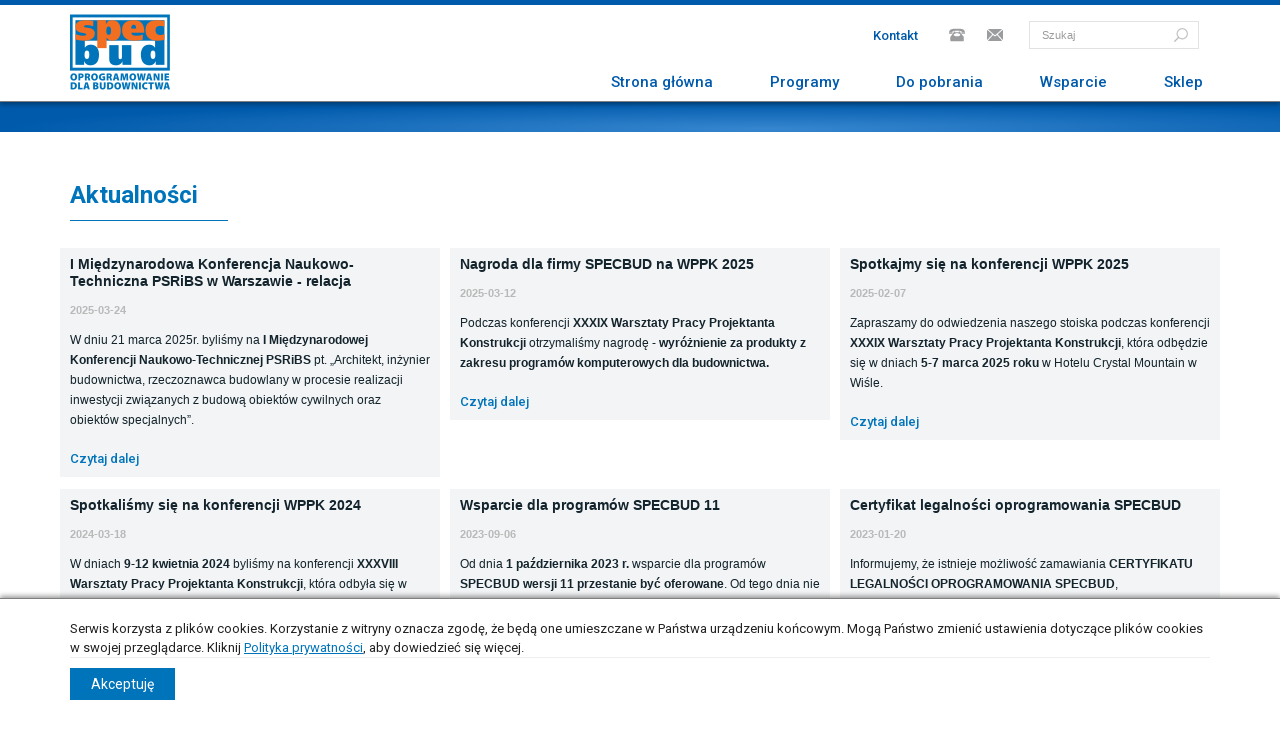

--- FILE ---
content_type: text/html; charset=UTF-8
request_url: https://www.specbud.pl/aktualnosci
body_size: 12944
content:
<!doctype html>
<html lang="pl">
    <head>
        <!-- Google Tag Manager -->
<script>(function(w,d,s,l,i){w[l]=w[l]||[];w[l].push({'gtm.start':
            new Date().getTime(),event:'gtm.js'});var f=d.getElementsByTagName(s)[0],
        j=d.createElement(s),dl=l!='dataLayer'?'&l='+l:'';j.async=true;j.src=
        'https://www.googletagmanager.com/gtm.js?id='+i+dl;f.parentNode.insertBefore(j,f);
    })(window,document,'script','dataLayer','GTM-N5J8NQZ');</script>
<!-- End Google Tag Manager -->

<meta charset="utf-8">
<meta http-equiv="X-UA-Compatible" content="IE=edge">
<meta name="viewport" content="width=device-width, initial-scale=1">
<meta name="google-site-verification" content="uPSbtao1OseZTRcm1HoLNn5cHKzHTZnFJLNLjJUUo-g" />
<meta name="msvalidate.01" content="81AAB06F143B2C6B710559B3ECCD8E72" />

<meta name="csrf-token" content="IgmRsWjD7seIi4d7uHGeRoy3YSjmCSLUJxZKUUXf" />

<title>SPECBUD | Aktualności</title>

<meta name="author" content="MEETMEDIA">

    <meta name="keywords" content="specbud, wymiarowanie konstrukcji, programy dla budownictwa, budownictwo, kalkulator, bim, mes, obliczanie konstrukcji, oprogramowanie, CAD/CAE, fundamenty, schody, obciążenia, zestawienie obciążeń">


    <link rel="icon" href="/uploads/icons_misc/SPECBUD_logo_16x16.png">

<!-- Bootstrap -->
<link href="https://www.specbud.pl/css/bootstrap.min.css" rel="stylesheet">
<link href="https://www.specbud.pl/css/bootstrap-extension.css" rel="stylesheet">
<link href="https://www.specbud.pl/css/animations.css" rel="stylesheet" media="none" onload='if(media!="all")media="all"'>
<link href="https://www.specbud.pl/css/animate.css" rel="stylesheet" media="none" onload='if(media!="all")media="all"'>
<link href="https://www.specbud.pl/css/hover-min.css" rel="stylesheet" media="none" onload='if(media!="all")media="all"'>
<link href="https://www.specbud.pl/js/lightgallery/css/lightgallery.css" rel="stylesheet" media="none" onload='if(media!="all")media="all"'>
<link href="https://www.specbud.pl/css/font-awesome.min.css" rel="stylesheet" media="none" onload='if(media!="all")media="all"'>

<link href="https://www.specbud.pl/css/tooltipster.css" rel="stylesheet" media="none" onload='if(media!="all")media="all"'>
<link href="https://www.specbud.pl/css/tooltipster-light.css" rel="stylesheet" media="none" onload='if(media!="all")media="all"'>

<link href="https://www.specbud.pl/css/master.css" rel="stylesheet">
<link href="https://www.specbud.pl/css/navbar-default.css" rel="stylesheet">
<link href="https://www.specbud.pl/css/navbar-top.css" rel="stylesheet">
<link href="https://www.specbud.pl/js/fancybox/jquery.fancybox-1.3.4.css" rel="stylesheet">

<link href="https://www.specbud.pl/css/print.css" rel="stylesheet" media="print">
<link href="https://www.specbud.pl/css/screen.css" rel="stylesheet" media="screen">

<link href="https://www.specbud.pl/css/changes.css" rel="stylesheet">

<link href='https://fonts.googleapis.com/css?family=Roboto:500,900,100,300,700,400&subset=latin,latin-ext&display=swap' rel='stylesheet' type='text/css'>
<link href='https://fonts.googleapis.com/css?family=Lato:400,300,100,700,900&subset=latin,latin-ext&display=swap' rel='stylesheet' type='text/css'>
<link href="https://www.specbud.pl/aktualnosci" rel="canonical" />


<!-- HTML5 shim and Respond.js for IE8 support of HTML5 elements and media queries -->
<!-- WARNING: Respond.js doesn't work if you view the page via file:// -->
<!--[if lt IE 9]>
<script src="https://oss.maxcdn.com/html5shiv/3.7.2/html5shiv.min.js"></script>
<script src="https://oss.maxcdn.com/respond/1.4.2/respond.min.js"></script>
<![endif]-->

<!-- jQuery (necessary for Bootstrap's JavaScript plugins) -->
<script src="https://www.specbud.pl/js/jquery-1.11.2.min.js"></script>
<!-- Include all compiled plugins (below), or include individual files as needed -->
<script src="https://www.specbud.pl/js/bootstrap.min.js"></script>

<script src="https://www.specbud.pl/js/jquery-migrate-1.2.1.min.js"></script>
<script src="https://www.specbud.pl/js/fancybox/jquery.fancybox-1.3.4.js"></script>
<script src="https://www.specbud.pl/js/fancybox/jquery.easing-1.3.pack.js"></script>
<script src="https://www.specbud.pl/js/fancybox/jquery.mousewheel-3.0.4.pack.js"></script>
<script src="https://www.specbud.pl/js/jquery.cycle2.min.js"></script>
<script src="https://www.specbud.pl/js/jquery.cycle2.carousel.min.js"></script>
<script src="https://www.specbud.pl/js/jquery.cycle2.swipe.min.js"></script>
<script src="https://www.specbud.pl/js/jquery.viewportchecker.js"></script>
<script src="https://www.specbud.pl/js/jquery.tooltipster.min.js"></script>

<script src="https://www.specbud.pl/js/lightgallery/js/lightgallery.min.js"></script>
<script src="https://www.specbud.pl/js/lightgallery/js/lg-thumbnail.min.js"></script>
<script src="https://www.specbud.pl/js/lightgallery/js/lg-fullscreen.min.js"></script>

<!--<script src="https://www.specbud.pl/js/navbar-default.js"></script>-->
<script src="https://www.specbud.pl/js/jquery.sidr.min.js"></script>
<script id="MathJax-script" async
        src="https://cdn.jsdelivr.net/npm/mathjax@3/es5/tex-mml-chtml.js">
</script>
<script type="text/javascript">
    $.ajaxSetup({
        headers: {
            'X-CSRF-TOKEN': $('meta[name="csrf-token"]').attr('content')
        }
    });
</script>
<script type="application/ld+json">
    {
        "@context" : "http://schema.org",
        "@type" : "Organization",
        "name" : "SPECBUD",
        "url" : "https://www.specbud.pl/",
        "email": "programy@specbud.pl",
        "telephone": "+48322346101",
        "image": {"@type": "ImageObject","caption": "SPECBUD Logo","url":"https://www.specbud.pl/uploads/icons_misc/SPECBUD_logo_100x75.png"},
        "address": {"addressCountry":"Polska"},
        "sameAs" : [
            "https://www.facebook.com/SPECBUD/",
            "https://www.youtube.com/user/SPECBUDpl"
        ]
    }
        </script>
    </head>

    <body>
        <!-- Google Tag Manager (noscript) -->
<noscript>
    <iframe src="https://www.googletagmanager.com/ns.html?id=GTM-N5J8NQZ"
            height="0" width="0" style="display:none;visibility:hidden"></iframe>
</noscript>
<!-- End Google Tag Manager (noscript) -->

    <div class="cookies-wrapper">
    <div class="container">
        <div class="cookies-wrapper__content">
            <p>Serwis korzysta z plików cookies. Korzystanie z witryny oznacza zgodę, że będą one umieszczane w Państwa urządzeniu końcowym. Mogą Państwo zmienić ustawienia dotyczące plików cookies w swojej przeglądarce. Kliknij <a target="_blank" href="https://www.specbud.pl/tresci/polityka-prywatnosci,98"><u>Polityka prywatności</u></a>, aby dowiedzieć się więcej.</p>
            
            <a class="btn btn-accept" href="">Akceptuję</a>
        </div>
    </div>
</div>

<script>
    $(function(){
        $('.cookies-wrapper .btn').click(function(){
            // $('.cookies-wrapper').slideUp();
            $('.cookies-wrapper').animate({
                'height':0,
                'padding':0
            },100);

            var exdays = 31; var value = 1; var c_name = 'cookies_info';
            var exdate=new Date();
            exdate.setDate(exdate.getDate() + exdays);
            var c_value=escape(value) + ((exdays==null) ? "" : "; expires="+exdate.toUTCString());
            document.cookie=c_name + "=" + c_value;

            return false;
        });
    });
</script>
<a class="navbar-toggle x" id="sidr-toggle" href="#sidr-nav">
    <div class="lines"></div>
</a>

<div id="_xs_check" class="hidden-xs"></div>


<div class="wrapper top-bar-wrapper" id="top">
    <div class="container">
        <div class="row">

            <div class="col-md-2">
                <div class="logo">
                    <a href="https://www.specbud.pl"><img src="https://www.specbud.pl/uploads/icons_misc/SPECBUD_logo_100x75.png"></a>
                </div>
            </div>
            <div class="col-md-10">
                <div class="nav">
                    <div class="row">
                        <div class="contact-top-wrapper">
                            <div class="col-md-12">
                                <div class="navbar-default navbar-top hidden-sm hidden-xs">
                                    <ul>
                                        <li role="presentation" class="">
        <a class="" href="#">Kontakt</a>

                            <ul>
                                <li>
                    <a href="https://www.specbud.pl/o-firmie,91">O firmie</a>
                </li>
                                <li>
                    <a href="https://www.specbud.pl/praca,93">Praca</a>
                </li>
                                <li>
                    <a href="https://www.specbud.pl/kontakt">Kontakt</a>
                </li>
                            </ul>
            </li>
                                    </ul>
                                </div>

                                <div class="social">
                                    <div class="icon">
                                        <a href="mailto:programy@specbud.pl"><img
                                                    class="with-tooltip" title="programy@specbud.pl"
                                                    src="https://www.specbud.pl/images/icons/top-mail.png"></a>
                                    </div>
                                    <div class="icon">
                                        <img class="with-tooltip"
                                             title="tel.: +48 32 234 61 01<br />
kom.: +48 604 167 847
"
                                             src="https://www.specbud.pl/images/icons/top-phone.png">
                                    </div>
                                </div>
                                <div class="search-wrapper">
                                    <form class="search-form" method="GET" action="https://www.specbud.pl/wyszukiwarka">
                                    <input class="form-control" type="text" name="search" id="search" placeholder="Szukaj">
                                    <input type="submit" value="">
                                    </form>
                                </div>
                                                            </div>
                        </div>
                    </div>
                    <div class="row">
                        <div class="menu-wrapper">
                            <div class="col-xs-12">
                                <div id="main-nav">
                                    <div class="navbar-default">
                                        <ul class="navbar-collapse collapse">
                                            <li role="presentation"
                                                class=""><a
                                                        data-id="home" class=""
                                                        href="https://www.specbud.pl">Strona główna</a>
                                            </li>

                                            <li role="presentation" class=" has-sub" style="position: static;">
    <span class="sub-nav-toggle js-sub-nav-toggle"><i class="fa fa-angle-down"></i></span>
    <a data-subnav="programs" class="" href="https://www.specbud.pl/programy,74">Programy</a>



    
    <div class="hover-menu-v2 closed js-sub-nav two-col">
        <div class="row">
            <div class="col-md-6">
                

                <a href="https://www.specbud.pl/pakiety/specbud-en-14,36"><p class="headline">SPECBUD EN 14</p></a>
                                        
                                                        <div class="section">
                        <div class="row">
                            <div class="col-md-3 section-name-col">
                                                                        <p class="section-name">OBCIĄŻENIA / STATYKA EN</p>
                                                                    </div>
                            <div class="col-md-9">
                                <div class="lighter">
                                        
                                    
                                        <a class="item" href="https://www.specbud.pl/programy/kalkulator-oddzialywan-normowych-en,768">
                                                                                        Kalkulator Oddziaływań Normowych EN
                                        </a>
                                    
                                    
                                    
                                        <a class="item" href="https://www.specbud.pl/programy/kalkulator-oddzialywan-normowych-en-national-annexes,829">
                                                                                        Kalkulator Oddziaływań Normowych EN - National Annexes
                                        </a>
                                    
                                    
                                    
                                        <a class="item" href="https://www.specbud.pl/programy/rama-2d-en,799">
                                                                                        Rama 2D EN
                                        </a>
                                    
                                    
                                    
                                        <a class="item" href="https://www.specbud.pl/programy/rama-2d-en-national-annexes,830">
                                                                                        Rama 2D EN - National Annexes
                                        </a>
                                    
                                    
                                    
                                        <a class="item" href="https://www.specbud.pl/programy/belka-en,801">
                                                                                        Belka EN
                                        </a>
                                    
                                    
                                    
                                        <a class="item" href="https://www.specbud.pl/programy/belka-en-national-annexes,831">
                                                                                        Belka EN - National Annexes
                                        </a>
                                    
                                    
                                    
                                        <a class="item" href="https://www.specbud.pl/programy/mapy-oddzialywan-klimatycznych-en,769">
                                                                                        Mapy Oddziaływań Klimatycznych EN
                                        </a>
                                    
                                    
                                </div>
                            </div>
                        </div>
                    </div>
                                
                                                        <div class="section">
                        <div class="row">
                            <div class="col-md-3 section-name-col">
                                                                        <p class="section-name">KONSTRUKCJE ŻELBETOWE EN</p>
                                                                    </div>
                            <div class="col-md-9">
                                <div class="lighter">
                                        
                                    
                                        <a class="item" href="https://www.specbud.pl/programy/kalkulator-konstrukcji-zelbetowych-en,802">
                                                                                        Kalkulator Konstrukcji Żelbetowych EN
                                        </a>
                                    
                                    
                                    
                                        <a class="item" href="https://www.specbud.pl/programy/kalkulator-konstrukcji-zelbetowych-en-analiza-pozarowa,860">
                                                                                            <span style="background:#ff721e" class="pin pin-new">NOWOŚĆ</span>
                                                                                        Kalkulator Konstrukcji Żelbetowych EN - Analiza Pożarowa
                                        </a>
                                    
                                    
                                    
                                        <a class="item" href="https://www.specbud.pl/programy/kalkulator-konstrukcji-zelbetowych-en-national-annexes,846">
                                                                                        Kalkulator Konstrukcji Żelbetowych EN - National Annexes
                                        </a>
                                    
                                    
                                    
                                        <a class="item" href="https://www.specbud.pl/programy/belka-zelbetowa-en,803">
                                                                                            <span style="background:#ff721e" class="pin pin-new">NOWOŚĆ</span>
                                                                                        Belka Żelbetowa EN
                                        </a>
                                    
                                    
                                    
                                        <a class="item" href="https://www.specbud.pl/programy/belka-zelbetowa-en-rysunek-cad,859">
                                                                                            <span style="background:#ff721e" class="pin pin-new">NOWOŚĆ</span>
                                                                                        Belka Żelbetowa EN - Rysunek CAD
                                        </a>
                                    
                                    
                                    
                                        <a class="item" href="https://www.specbud.pl/programy/belka-zelbetowa-en-national-annexes,858">
                                                                                            <span style="background:#ff721e" class="pin pin-new">NOWOŚĆ</span>
                                                                                        Belka Żelbetowa EN - National Annexes
                                        </a>
                                    
                                    
                                </div>
                            </div>
                        </div>
                    </div>
                                
                                                        <div class="section">
                        <div class="row">
                            <div class="col-md-3 section-name-col">
                                                                        <p class="section-name">KONSTRUKCJE DREWNIANE EN</p>
                                                                    </div>
                            <div class="col-md-9">
                                <div class="lighter">
                                        
                                    
                                        <a class="item" href="https://www.specbud.pl/programy/kalkulator-konstrukcji-drewnianych-en,808">
                                                                                        Kalkulator Konstrukcji Drewnianych EN
                                        </a>
                                    
                                    
                                    
                                        <a class="item" href="https://www.specbud.pl/programy/kalkulator-konstrukcji-drewnianych-en-analiza-pozarowa,833">
                                                                                        Kalkulator Konstrukcji Drewnianych EN - Analiza Pożarowa
                                        </a>
                                    
                                    
                                    
                                        <a class="item" href="https://www.specbud.pl/programy/kalkulator-konstrukcji-drewnianych-en-national-annexes,834">
                                                                                        Kalkulator Konstrukcji Drewnianych EN - National Annexes
                                        </a>
                                    
                                    
                                    
                                        <a class="item" href="https://www.specbud.pl/programy/belka-drewniana-en,809">
                                                                                        Belka Drewniana EN
                                        </a>
                                    
                                    
                                    
                                        <a class="item" href="https://www.specbud.pl/programy/belka-drewniana-en-analiza-pozarowa,835">
                                                                                        Belka Drewniana EN - Analiza Pożarowa
                                        </a>
                                    
                                    
                                    
                                        <a class="item" href="https://www.specbud.pl/programy/belka-drewniana-en-national-annexes,836">
                                                                                        Belka Drewniana EN - National Annexes
                                        </a>
                                    
                                    
                                    
                                        <a class="item" href="https://www.specbud.pl/programy/dach-drewniany-en,844">
                                                                                        Dach Drewniany EN
                                        </a>
                                    
                                    
                                    
                                        <a class="item" href="https://www.specbud.pl/programy/dach-drewniany-en-national-annexes,847">
                                                                                        Dach Drewniany EN - National Annexes
                                        </a>
                                    
                                    
                                </div>
                            </div>
                        </div>
                    </div>
                                
                                                        <div class="section">
                        <div class="row">
                            <div class="col-md-3 section-name-col">
                                                                        <p class="section-name">KONSTRUKCJE MUROWE EN</p>
                                                                    </div>
                            <div class="col-md-9">
                                <div class="lighter">
                                        
                                    
                                        <a class="item" href="https://www.specbud.pl/programy/kalkulator-konstrukcji-murowych-en,813">
                                                                                        Kalkulator Konstrukcji Murowych EN
                                        </a>
                                    
                                    
                                    
                                        <a class="item" href="https://www.specbud.pl/programy/kalkulator-konstrukcji-murowych-en-analiza-pozarowa,837">
                                                                                        Kalkulator Konstrukcji Murowych EN - Analiza Pożarowa
                                        </a>
                                    
                                    
                                    
                                        <a class="item" href="https://www.specbud.pl/programy/kalkulator-konstrukcji-murowych-en-national-annexes,848">
                                                                                        Kalkulator Konstrukcji Murowych EN - National Annexes
                                        </a>
                                    
                                    
                                </div>
                            </div>
                        </div>
                    </div>
                                
                                                        <div class="section">
                        <div class="row">
                            <div class="col-md-3 section-name-col">
                                                                        <p class="section-name">POMOCE PROJEKTANTA EN</p>
                                                                    </div>
                            <div class="col-md-9">
                                <div class="lighter">
                                        
                                    
                                        <a class="item" href="https://www.specbud.pl/programy/dlugosci-zakotwienia-pretow-en,823">
                                                                                        Długości Zakotwienia Prętów EN
                                        </a>
                                    
                                    
                                    
                                        <a class="item" href="https://www.specbud.pl/programy/polaczenia-pretow-na-zaklad-en,824">
                                                                                        Połączenia Prętów na Zakład EN
                                        </a>
                                    
                                    
                                    
                                        <a class="item" href="https://www.specbud.pl/programy/nominalne-otulenie-pretow-en,825">
                                                                                        Nominalne Otulenie Prętów EN
                                        </a>
                                    
                                    
                                </div>
                            </div>
                        </div>
                    </div>
                                                                

                <a href="https://www.specbud.pl/pakiety/specbud-np-14,37"><p class="headline">SPECBUD NP 14</p></a>
                                        
                                                        <div class="section">
                        <div class="row">
                            <div class="col-md-3 section-name-col">
                                                                        <p class="section-name">NARZĘDZIA PROJEKTANTA</p>
                                                                    </div>
                            <div class="col-md-9">
                                <div class="lighter">
                                        
                                    
                                        <a class="item" href="https://www.specbud.pl/programy/kalkulator-gruntow,816">
                                                                                        Kalkulator Gruntów
                                        </a>
                                    
                                    
                                    
                                        <a class="item" href="https://www.specbud.pl/programy/edytor-wykazow-zbrojenia,820">
                                                                                        Edytor Wykazów Zbrojenia
                                        </a>
                                    
                                    
                                    
                                        <a class="item" href="https://www.specbud.pl/programy/edytor-przekrojow-zlozonych,839">
                                                                                        Edytor Przekrojów Złożonych
                                        </a>
                                    
                                    
                                    
                                        <a class="item" href="https://www.specbud.pl/programy/edytor-przekrojow-zlozonych-analiza-naprezen,849">
                                                                                        Edytor Przekrojów Złożonych - Analiza Naprężeń
                                        </a>
                                    
                                    
                                    
                                        <a class="item" href="https://www.specbud.pl/programy/kalkulator-pretow-zbrojeniowych,827">
                                                                                        Kalkulator Prętów Zbrojeniowych
                                        </a>
                                    
                                    
                                    
                                        <a class="item" href="https://www.specbud.pl/programy/kalkulator-dlugosci-wyboczeniowych,817">
                                                                                        Kalkulator Długości Wyboczeniowych
                                        </a>
                                    
                                    
                                    
                                        <a class="item" href="https://www.specbud.pl/programy/klasa-odpornosci-ogniowej-elementow-budynku-wg-wt,822">
                                                                                        Klasa Odporności Ogniowej Elementów Budynku wg WT
                                        </a>
                                    
                                    
                                    
                                        <a class="item" href="https://www.specbud.pl/programy/pochylenia-polaci-dachowych,828">
                                                                                        Pochylenia Połaci Dachowych
                                        </a>
                                    
                                    
                                </div>
                            </div>
                        </div>
                    </div>
                                                                            </div>
                            <div class="col-md-6">
                                            <a href="https://www.specbud.pl/pakiety/specbud-pn-b-14,35"><p class="headline ">SPECBUD PN-B 14</p></a>
                                                
                                            
                        <div class="section">
                            <div class="row">
                                <div class="col-md-3 section-name-col">
                                    <p class="section-name">OBCIĄŻENIA / STATYKA PN-B</p>
                                </div>
                                <div class="col-md-9">
                                    <div class="lighter">
                                                                                    
                                            <a class="item" href="https://www.specbud.pl/programy/kalkulator-obciazen-normowych,724">
                                                Kalkulator Obciążeń Normowych
                                                                                            </a>
                                                                                                                        
                                            <a class="item" href="https://www.specbud.pl/programy/rama-2d,725">
                                                Rama 2D
                                                                                            </a>
                                                                                                                        
                                            <a class="item" href="https://www.specbud.pl/programy/belka,726">
                                                Belka
                                                                                            </a>
                                                                                                                    </div>
                                </div>
                            </div>
                        </div>
                    
                    
                                            
                        <div class="section">
                            <div class="row">
                                <div class="col-md-3 section-name-col">
                                    <p class="section-name">KONSTRUKCJE ŻELBETOWE PN-B</p>
                                </div>
                                <div class="col-md-9">
                                    <div class="lighter">
                                                                                    
                                            <a class="item" href="https://www.specbud.pl/programy/kalkulator-elementow-zelbetowych,727">
                                                Kalkulator Elementów Żelbetowych
                                                                                            </a>
                                                                                                                        
                                            <a class="item" href="https://www.specbud.pl/programy/belka-zelbetowa,728">
                                                Belka Żelbetowa
                                                                                            </a>
                                                                                                                        
                                            <a class="item" href="https://www.specbud.pl/programy/belka-zelbetowa-rysunek-cad,729">
                                                Belka Żelbetowa - Rysunek CAD
                                                                                            </a>
                                                                                                                        
                                            <a class="item" href="https://www.specbud.pl/programy/slup-zelbetowy,730">
                                                Słup Żelbetowy
                                                                                            </a>
                                                                                                                        
                                            <a class="item" href="https://www.specbud.pl/programy/slup-zelbetowy-rysunek-cad,731">
                                                Słup Żelbetowy - Rysunek CAD
                                                                                            </a>
                                                                                                                        
                                            <a class="item" href="https://www.specbud.pl/programy/schody-plytowe,732">
                                                Schody Płytowe
                                                                                            </a>
                                                                                                                        
                                            <a class="item" href="https://www.specbud.pl/programy/schody-plytowe-rysunek-cad,733">
                                                Schody Płytowe - Rysunek CAD
                                                                                            </a>
                                                                                                                        
                                            <a class="item" href="https://www.specbud.pl/programy/plyta-jednokierunkowa-zbrojona,734">
                                                Płyta Jednokierunkowa Zbrojona
                                                                                            </a>
                                                                                                                        
                                            <a class="item" href="https://www.specbud.pl/programy/plyta-krzyzowo-zbrojona,735">
                                                Płyta Krzyżowo Zbrojona
                                                                                            </a>
                                                                                                                        
                                            <a class="item" href="https://www.specbud.pl/programy/strop-akermana,736">
                                                Strop Akermana
                                                                                            </a>
                                                                                                                    </div>
                                </div>
                            </div>
                        </div>
                    
                    
                                            
                        <div class="section">
                            <div class="row">
                                <div class="col-md-3 section-name-col">
                                    <p class="section-name">KONSTRUKCJE DREWNIANE PN-B</p>
                                </div>
                                <div class="col-md-9">
                                    <div class="lighter">
                                                                                    
                                            <a class="item" href="https://www.specbud.pl/programy/kalkulator-elementow-drewnianych,737">
                                                Kalkulator Elementów Drewnianych
                                                                                            </a>
                                                                                                                        
                                            <a class="item" href="https://www.specbud.pl/programy/belka-drewniana,738">
                                                Belka Drewniana
                                                                                            </a>
                                                                                                                        
                                            <a class="item" href="https://www.specbud.pl/programy/wiazar-jetkowy,739">
                                                Wiązar Jętkowy
                                                                                            </a>
                                                                                                                        
                                            <a class="item" href="https://www.specbud.pl/programy/wiazar-platwiowo-kleszczowy,740">
                                                Wiązar Płatwiowo-Kleszczowy
                                                                                            </a>
                                                                                                                    </div>
                                </div>
                            </div>
                        </div>
                    
                    
                                            
                        <div class="section">
                            <div class="row">
                                <div class="col-md-3 section-name-col">
                                    <p class="section-name">KONSTRUKCJE STALOWE PN-B</p>
                                </div>
                                <div class="col-md-9">
                                    <div class="lighter">
                                                                                    
                                            <a class="item" href="https://www.specbud.pl/programy/kalkulator-elementow-stalowych,741">
                                                Kalkulator Elementów Stalowych
                                                                                            </a>
                                                                                                                        
                                            <a class="item" href="https://www.specbud.pl/programy/belka-stalowa,742">
                                                Belka Stalowa
                                                                                            </a>
                                                                                                                    </div>
                                </div>
                            </div>
                        </div>
                    
                    
                                            
                        <div class="section">
                            <div class="row">
                                <div class="col-md-3 section-name-col">
                                    <p class="section-name">KONSTRUKCJE MUROWE PN-B</p>
                                </div>
                                <div class="col-md-9">
                                    <div class="lighter">
                                                                                    
                                            <a class="item" href="https://www.specbud.pl/programy/kalkulator-elementow-murowych,743">
                                                Kalkulator Elementów Murowych
                                                                                            </a>
                                                                                                                    </div>
                                </div>
                            </div>
                        </div>
                    
                    
                                            
                        <div class="section">
                            <div class="row">
                                <div class="col-md-3 section-name-col">
                                    <p class="section-name">GEOTECHNIKA PN-B</p>
                                </div>
                                <div class="col-md-9">
                                    <div class="lighter">
                                                                                    
                                            <a class="item" href="https://www.specbud.pl/programy/fundamenty-bezposrednie,744">
                                                Fundamenty Bezpośrednie
                                                                                            </a>
                                                                                                                        
                                            <a class="item" href="https://www.specbud.pl/programy/fundamenty-bezposrednie-rysunek-cad,745">
                                                Fundamenty Bezpośrednie - Rysunek CAD
                                                                                            </a>
                                                                                                                    </div>
                                </div>
                            </div>
                        </div>
                    
                    
                                            
                        <div class="section">
                            <div class="row">
                                <div class="col-md-3 section-name-col">
                                    <p class="section-name">INNE PROGRAMY PN-B</p>
                                </div>
                                <div class="col-md-9">
                                    <div class="lighter">
                                                                                    
                                            <a class="item" href="https://www.specbud.pl/programy/belka-jezdna-wciagnika,747">
                                                Belka Jezdna Wciągnika
                                                                                            </a>
                                                                                                                        
                                            <a class="item" href="https://www.specbud.pl/programy/dlugosci-zakotwienia-pretow,850">
                                                Długości Zakotwienia Prętów
                                                                                            </a>
                                                                                                                        
                                            <a class="item" href="https://www.specbud.pl/programy/polaczenia-pretow-na-zaklad,851">
                                                Połączenia Prętów na Zakład
                                                                                            </a>
                                                                                                                        
                                            <a class="item" href="https://www.specbud.pl/programy/dlugosci-wyboczeniowe-slupow-zelbetowych,852">
                                                Długości Wyboczeniowe Słupów Żelbetowych
                                                                                            </a>
                                                                                                                        
                                            <a class="item" href="https://www.specbud.pl/programy/nosnosc-kotew-fundamentowych,853">
                                                Nośność Kotew Fundamentowych
                                                                                            </a>
                                                                                                                        
                                            <a class="item" href="https://www.specbud.pl/programy/mapy-stref-oddzialywan-klimatycznych,854">
                                                Mapy Stref Oddziaływań Klimatycznych
                                                                                            </a>
                                                                                                                    </div>
                                </div>
                            </div>
                        </div>
                    
                                                                
                </div>
                    </div>
    </div>
</li>
                                                                                                                                                <li role="presentation"
                                                        class="">
                                                        <a class=""
                                                           href="#">Do pobrania</a>
                                                                                                                    <ul class="inner-v2">
                                                                                                                                    <li>
                                                                    <a href="https://www.specbud.pl/instalator-programow-specbud,85">Instalator programów SPECBUD</a>
                                                                </li>
                                                                                                                                <li>
                                                                    <a href="https://www.specbud.pl/sterowniki-kluczy,87">Sterowniki kluczy</a>
                                                                </li>
                                                                                                                                <li>
                                                                    <a href="https://www.specbud.pl/bezplatne-aktualizacje-programow,106">Bezpłatne aktualizacje programów</a>
                                                                </li>
                                                                                                                                <li>
                                                                    <a href="https://www.specbud.pl/nowosci-i-zmiany-w-programach,86">Nowości i zmiany w programach</a>
                                                                </li>
                                                                                                                                <li>
                                                                    <a href="https://www.specbud.pl/artykuly-prasowe,88">Artykuły prasowe</a>
                                                                </li>
                                                                                                                                <li>
                                                                    <a href="https://www.specbud.pl/publikacje,117">Publikacje</a>
                                                                </li>
                                                                                                                            </ul>
                                                                                                            </li>
                                                                                                    <li role="presentation"
                                                        class="">
                                                        <a class=""
                                                           href="#">Wsparcie</a>
                                                                                                                    <ul class="inner-v2">
                                                                                                                                    <li>
                                                                    <a href="https://www.specbud.pl/dzial-techniczny">Kontakt z Działem Technicznym</a>
                                                                </li>
                                                                                                                                <li>
                                                                    <a href="https://www.specbud.pl/faq">FAQ (Często zadawane pytania)</a>
                                                                </li>
                                                                                                                            </ul>
                                                                                                            </li>
                                                                                                    <li role="presentation"
                                                        class="last-child">
                                                        <a class=""
                                                           href="https://www.specbud.pl/sklep,75">Sklep</a>
                                                                                                                    <ul class="inner-v2">
                                                                                                                                    <li>
                                                                    <a href="https://www.specbud.pl/zamowienie/programy">FORMULARZ ZAMÓWIENIA</a>
                                                                </li>
                                                                                                                                <li>
                                                                    <a href="https://www.specbud.pl/dzial-handlowy">Kontakt z Działem Handlowym</a>
                                                                </li>
                                                                                                                                <li>
                                                                    <a href="https://www.specbud.pl/przewodnik-zamawiajacego,108">Przewodnik Zamawiającego</a>
                                                                </li>
                                                                                                                                <li>
                                                                    <a href="https://www.specbud.pl/rodzaje-licencji,79">Rodzaje licencji</a>
                                                                </li>
                                                                                                                                <li>
                                                                    <a href="https://www.specbud.pl/cennik">Cennik</a>
                                                                </li>
                                                                                                                            </ul>
                                                                                                            </li>
                                                                                            
                                            <li role="presentation" class="hidden-md hidden-lg">
        <a class="" href="#">Kontakt</a>

                            <ul>
                                <li>
                    <a href="https://www.specbud.pl/o-firmie,91">O firmie</a>
                </li>
                                <li>
                    <a href="https://www.specbud.pl/praca,93">Praca</a>
                </li>
                                <li>
                    <a href="https://www.specbud.pl/kontakt">Kontakt</a>
                </li>
                            </ul>
            </li>
                                        </ul>
                                    </div>
                                </div>
                            </div>
                        </div>
                    </div>
                </div>
            </div>

        </div>
    </div>
</div>

    <div class="wrapper blue-bar-wrapper"></div>



	<div class="wrapper main-section-wrapper page text-page">
		<div class="container">
			<h1 class="title big inline">Aktualności</h1>

			<div class="articles">
								<div class="row">
										<div class="col-md-4">
						<div class="single-news">
							<div class="content">
								<div class="top">
									<p class="headline"><a href="https://www.specbud.pl/aktualnosci/i-miedzynarodowa-konferencja-naukowo-techniczna-psribs-w-warszawie-relacja,56">I Międzynarodowa Konferencja Naukowo-Techniczna PSRiBS w Warszawie - relacja</a></p>
									<p class="date">2025-03-24</p>
								</div>
								<div class="text">
									<p>W dniu 21 marca 2025r. byliśmy na <strong><a href="https://psribs.pl/conferences/architekt-inzynier-budownictwa-rzeczoznawca-budowlany-w-procesie-realizacji-inwestycji-zwiazanych-z-budowa-obiektow-cywilnych-oraz-obiektow-specjalnych/?fbclid=IwZXh0bgNhZW0CMTAAAR1nted5BYkAPcZBQx_FWFOoQKi2DS2ouaCY4D6UsiwTBJ9MoY6jOe3D1Rw_aem_PRUGJZ8KMiERxFUPUhQS4w">I Międzynarodowej Konferencji Naukowo-Technicznej PSRiBS</a></strong> pt. &bdquo;Architekt, inżynier budownictwa, rzeczoznawca budowlany w procesie realizacji inwestycji związanych z budową obiekt&oacute;w cywilnych oraz obiekt&oacute;w specjalnych&rdquo;.</p>

								</div>
								<a class="see-more" href="https://www.specbud.pl/aktualnosci/i-miedzynarodowa-konferencja-naukowo-techniczna-psribs-w-warszawie-relacja,56">Czytaj dalej</a>
							</div>
						</div>
					</div>

										<div class="col-md-4">
						<div class="single-news">
							<div class="content">
								<div class="top">
									<p class="headline"><a href="https://www.specbud.pl/aktualnosci/nagroda-dla-firmy-specbud-na-wppk-2025,55">Nagroda dla firmy SPECBUD na WPPK 2025</a></p>
									<p class="date">2025-03-12</p>
								</div>
								<div class="text">
									<p>Podczas konferencji <a href="https://pzitb.katowice.pl/index.php/konferencje2/warsztaty-pracy-projektanta-konstrukcji-wppk/wppk-2025" target="_blank"><strong>XXXIX Warsztaty Pracy Projektanta Konstrukcji</strong></a> otrzymaliśmy nagrodę - <strong>wyr&oacute;żnienie za produkty z zakresu program&oacute;w komputerowych dla budownictwa.</strong></p>

								</div>
								<a class="see-more" href="https://www.specbud.pl/aktualnosci/nagroda-dla-firmy-specbud-na-wppk-2025,55">Czytaj dalej</a>
							</div>
						</div>
					</div>

										<div class="col-md-4">
						<div class="single-news">
							<div class="content">
								<div class="top">
									<p class="headline"><a href="https://www.specbud.pl/aktualnosci/spotkajmy-sie-na-konferencji-wppk-2025,54">Spotkajmy się na konferencji WPPK 2025</a></p>
									<p class="date">2025-02-07</p>
								</div>
								<div class="text">
									<p>Zapraszamy do odwiedzenia naszego stoiska podczas konferencji <a href="https://pzitb.katowice.pl/index.php/konferencje2/warsztaty-pracy-projektanta-konstrukcji-wppk/wppk-2025" target="_blank"><strong>XXXIX Warsztaty Pracy Projektanta Konstrukcji</strong></a>, kt&oacute;ra odbędzie się w dniach <strong>5-7 marca 2025 roku</strong> w Hotelu Crystal Mountain w Wiśle.</p>

								</div>
								<a class="see-more" href="https://www.specbud.pl/aktualnosci/spotkajmy-sie-na-konferencji-wppk-2025,54">Czytaj dalej</a>
							</div>
						</div>
					</div>

									</div>
								<div class="row">
										<div class="col-md-4">
						<div class="single-news">
							<div class="content">
								<div class="top">
									<p class="headline"><a href="https://www.specbud.pl/aktualnosci/spotkalismy-sie-na-konferencji-wppk-2024,53">Spotkaliśmy się na konferencji WPPK 2024</a></p>
									<p class="date">2024-03-18</p>
								</div>
								<div class="text">
									<p>W dniach <strong>9-12 kwietnia 2024</strong> byliśmy na konferencji <strong>XXXVIII Warsztaty Pracy Projektanta Konstrukcji</strong>, kt&oacute;ra odbyła się w Hotelu STOK w Wiśle.</p>

								</div>
								<a class="see-more" href="https://www.specbud.pl/aktualnosci/spotkalismy-sie-na-konferencji-wppk-2024,53">Czytaj dalej</a>
							</div>
						</div>
					</div>

										<div class="col-md-4">
						<div class="single-news">
							<div class="content">
								<div class="top">
									<p class="headline"><a href="https://www.specbud.pl/aktualnosci/wsparcie-dla-programow-specbud-11,52">Wsparcie dla programów SPECBUD 11</a></p>
									<p class="date">2023-09-06</p>
								</div>
								<div class="text">
									<p>Od dnia <strong>1 października 2023 r.</strong> wsparcie dla program&oacute;w <strong>SPECBUD wersji 11 przestanie być oferowane</strong>. Od tego dnia nie będzie też możliwości uzyskania instalator&oacute;w wersji komercyjnej dla program&oacute;w SPECBUD wersji 11.</p>

								</div>
								<a class="see-more" href="https://www.specbud.pl/aktualnosci/wsparcie-dla-programow-specbud-11,52">Czytaj dalej</a>
							</div>
						</div>
					</div>

										<div class="col-md-4">
						<div class="single-news">
							<div class="content">
								<div class="top">
									<p class="headline"><a href="https://www.specbud.pl/aktualnosci/certyfikat-legalnosci-oprogramowania-specbud,44">Certyfikat legalności oprogramowania SPECBUD</a></p>
									<p class="date">2023-01-20</p>
								</div>
								<div class="text">
									<p>Informujemy, że istnieje możliwość zamawiania <strong>CERTYFIKATU LEGALNOŚCI OPROGRAMOWANIA SPECBUD</strong>, potwierdzającego, że zakupione programy SPECBUD pochodzą z legalnego źr&oacute;dła, a Państwo jesteście ich legalnymi Użytkownikami.</p>

								</div>
								<a class="see-more" href="https://www.specbud.pl/aktualnosci/certyfikat-legalnosci-oprogramowania-specbud,44">Czytaj dalej</a>
							</div>
						</div>
					</div>

									</div>
								<div class="row">
										<div class="col-md-4">
						<div class="single-news">
							<div class="content">
								<div class="top">
									<p class="headline"><a href="https://www.specbud.pl/aktualnosci/spotkajmy-sie-na-konferencji-wppk-2023,51">Spotkajmy się na konferencji WPPK 2023</a></p>
									<p class="date">2023-03-10</p>
								</div>
								<div class="text">
									<p>Zapraszamy do odwiedzenia naszego stoiska podczas konferencji <strong>XXXVII Warsztaty Pracy Projektanta Konstrukcji</strong>, kt&oacute;ra odbędzie się w dniach <strong>28-31 marca 2023 roku</strong> w Hotelu STOK w Wiśle.</p>

								</div>
								<a class="see-more" href="https://www.specbud.pl/aktualnosci/spotkajmy-sie-na-konferencji-wppk-2023,51">Czytaj dalej</a>
							</div>
						</div>
					</div>

										<div class="col-md-4">
						<div class="single-news">
							<div class="content">
								<div class="top">
									<p class="headline"><a href="https://www.specbud.pl/aktualnosci/specbud-14-premiera,50">SPECBUD 14 - premiera</a></p>
									<p class="date">2023-01-03</p>
								</div>
								<div class="text">
									<p>Nowa edycja naszych program&oacute;w -&nbsp;<strong>SPECBUD 14</strong> wprowadza nowości i rozszerzenia we wszystkich grupach program&oacute;w:<strong> </strong></p>

<ul>
	<li><strong>SPECBUD EN</strong></li>
	<li><strong>SPECBUD PN-B</strong></li>
	<li><strong>SPECBUD NARZĘDZIA PROJEKTANTA</strong>.</li>
</ul>

								</div>
								<a class="see-more" href="https://www.specbud.pl/aktualnosci/specbud-14-premiera,50">Czytaj dalej</a>
							</div>
						</div>
					</div>

										<div class="col-md-4">
						<div class="single-news">
							<div class="content">
								<div class="top">
									<p class="headline"><a href="https://www.specbud.pl/aktualnosci/widziales-juz-nasz-kanal-youtube,46">Widziałeś już nasz kanał YouTube?</a></p>
									<p class="date">2022-09-05</p>
								</div>
								<div class="text">
									<p>Zapraszamy do obejrzenia film&oacute;w dostępnych na naszym kanale YouTube.</p>

								</div>
								<a class="see-more" href="https://www.specbud.pl/aktualnosci/widziales-juz-nasz-kanal-youtube,46">Czytaj dalej</a>
							</div>
						</div>
					</div>

									</div>
								<div class="row">
										<div class="col-md-4">
						<div class="single-news">
							<div class="content">
								<div class="top">
									<p class="headline"><a href="https://www.specbud.pl/aktualnosci/uwaga-na-firmy-podszywajace-sie-pod-specbud,45">Uwaga na firmy podszywające się pod SPECBUD !</a></p>
									<p class="date">2022-06-21</p>
								</div>
								<div class="text">
									<p>Ostrzegamy Państwa przed firmą <strong>Macrosoft Jacek Guzek</strong>, kt&oacute;ra w sprzedawanych przez siebie programach komputerowych dla branży budowlanej stosuje nazwy &lsquo;<strong>SPECBUD</strong>&rsquo; i &lsquo;<strong>SPECBUD 2022</strong>&rsquo;, co może wprowadzać w błąd, gdyż nie są to nasze programy.</p>

								</div>
								<a class="see-more" href="https://www.specbud.pl/aktualnosci/uwaga-na-firmy-podszywajace-sie-pod-specbud,45">Czytaj dalej</a>
							</div>
						</div>
					</div>

										<div class="col-md-4">
						<div class="single-news">
							<div class="content">
								<div class="top">
									<p class="headline"><a href="https://www.specbud.pl/aktualnosci/przyklady-obliczen-obciazenia-sniegiem-dachow-budynkow-wedlug-pn-en-1991-1-3,43">Przykłady obliczeń obciążenia śniegiem dachów budynków według PN-EN 1991-1-3</a></p>
									<p class="date">2022-04-28</p>
								</div>
								<div class="text">
									<p>Zapraszamy do zapoznania się z naszym opracowaniem pt. &ldquo;Przykłady obliczeń obciążenia śniegiem dach&oacute;w budynk&oacute;w według PN-EN 1991-1-3&rdquo;.</p>

								</div>
								<a class="see-more" href="https://www.specbud.pl/aktualnosci/przyklady-obliczen-obciazenia-sniegiem-dachow-budynkow-wedlug-pn-en-1991-1-3,43">Czytaj dalej</a>
							</div>
						</div>
					</div>

										<div class="col-md-4">
						<div class="single-news">
							<div class="content">
								<div class="top">
									<p class="headline"><a href="https://www.specbud.pl/aktualnosci/specbud-12-premiera,42">SPECBUD 12 - premiera</a></p>
									<p class="date">2021-12-20</p>
								</div>
								<div class="text">
									<p>Nowe wydanie naszych program&oacute;w - <strong>SPECBUD 12</strong> - wprowadza nowości i rozszerzenia w poniższych grupach program&oacute;w:<strong> </strong></p>

<ul>
	<li><strong>SPECBUD EN</strong></li>
	<li><strong>SPECBUD NARZĘDZIA PROJEKTANTA</strong></li>
</ul>

								</div>
								<a class="see-more" href="https://www.specbud.pl/aktualnosci/specbud-12-premiera,42">Czytaj dalej</a>
							</div>
						</div>
					</div>

									</div>
								<div class="row">
										<div class="col-md-4">
						<div class="single-news">
							<div class="content">
								<div class="top">
									<p class="headline"><a href="https://www.specbud.pl/aktualnosci/nowa-strona-internetowa,41">Nowa strona internetowa !</a></p>
									<p class="date">2018-02-01</p>
								</div>
								<div class="text">
									<p>Z przyjemnością pragniemy zaprosić do zapoznania się z naszą nową stroną internetową.</p>

								</div>
								<a class="see-more" href="https://www.specbud.pl/aktualnosci/nowa-strona-internetowa,41">Czytaj dalej</a>
							</div>
						</div>
					</div>

										<div class="col-md-4">
						<div class="single-news">
							<div class="content">
								<div class="top">
									<p class="headline"><a href="https://www.specbud.pl/aktualnosci/specbud-na-xvii-konferencji-naukowej-doktorantow-wydziaow-budownictwa,40">SPECBUD na XVII Konferencji Naukowej Doktorantów Wydziałów Budownictwa</a></p>
									<p class="date">2017-05-02</p>
								</div>
								<div class="text">
									<p>Zapraszamy do spotkania podczas XVII Konferencji Naukowej Doktorant&oacute;w Wydział&oacute;w Budownictwa.</p>

								</div>
								<a class="see-more" href="https://www.specbud.pl/aktualnosci/specbud-na-xvii-konferencji-naukowej-doktorantow-wydziaow-budownictwa,40">Czytaj dalej</a>
							</div>
						</div>
					</div>

										<div class="col-md-4">
						<div class="single-news">
							<div class="content">
								<div class="top">
									<p class="headline"><a href="https://www.specbud.pl/aktualnosci/spotkalismy-sie-na-konferencji-wppk-2016,21">Spotkaliśmy się na konferencji WPPK 2016</a></p>
									<p class="date">2016-03-01</p>
								</div>
								<div class="text">
									<p>Zapraszamy do oglądnięcia reportażu z naszego udziału w konferencji XXXI Og&oacute;lnopolskie Warsztaty Pracy Projektanta Konstrukcji, kt&oacute;ra odbyła się 24-27.02.2016r. w Szczyrku.</p>

								</div>
								<a class="see-more" href="https://www.specbud.pl/aktualnosci/spotkalismy-sie-na-konferencji-wppk-2016,21">Czytaj dalej</a>
							</div>
						</div>
					</div>

									</div>
								<div class="row">
										<div class="col-md-4">
						<div class="single-news">
							<div class="content">
								<div class="top">
									<p class="headline"><a href="https://www.specbud.pl/aktualnosci/specbud-obecny-w-warszawie-krakowie-i-szczecinie,22">SPECBUD obecny w Warszawie, Krakowie i Szczecinie</a></p>
									<p class="date">2015-05-10</p>
								</div>
								<div class="text">
									<p>W maju i czerwcu b.r. SPECBUD będzie obecny na konferencjach szkoleniowych organizowanych przez Art Media Technics.</p>

								</div>
								<a class="see-more" href="https://www.specbud.pl/aktualnosci/specbud-obecny-w-warszawie-krakowie-i-szczecinie,22">Czytaj dalej</a>
							</div>
						</div>
					</div>

										<div class="col-md-4">
						<div class="single-news">
							<div class="content">
								<div class="top">
									<p class="headline"><a href="https://www.specbud.pl/aktualnosci/specbud-na-konferencji-wppk-2015,23">SPECBUD na konferencji WPPK 2015</a></p>
									<p class="date">2015-03-31</p>
								</div>
								<div class="text">
									<p>Zapraszamy do oglądnięcia reportażu z naszego udziału w konferencji XXX Warsztaty Pracy Projektanta Konstrukcji, kt&oacute;ra odbyła się w dniach 25-28 marca 2015r. w CKIR &quot;Orle Gniazdo&quot; w Szczyrku.</p>

								</div>
								<a class="see-more" href="https://www.specbud.pl/aktualnosci/specbud-na-konferencji-wppk-2015,23">Czytaj dalej</a>
							</div>
						</div>
					</div>

										<div class="col-md-4">
						<div class="single-news">
							<div class="content">
								<div class="top">
									<p class="headline"><a href="https://www.specbud.pl/aktualnosci/pakiet-specbud-11-w-sprzedazy-od-11112014r,24">Pakiet SPECBUD 11 - w sprzedaży od 11.11.2014r.</a></p>
									<p class="date">2014-11-11</p>
								</div>
								<div class="text">
									<p>Nowa wersja 11 program&oacute;w SPECBUD wprowadza:</p>

<ul>
	<li>nowy program i moduł rysunkowy w grupie <strong>SPECBUD PN</strong>,</li>
	<li>nowe wersje program&oacute;w w grupie <strong>SPECBUD PN</strong>,</li>
	<li>nową grupę program&oacute;w <strong>SPECBUD -</strong> <strong>NARZĘDZIA PROJEKTANTA</strong>.</li>
</ul>

								</div>
								<a class="see-more" href="https://www.specbud.pl/aktualnosci/pakiet-specbud-11-w-sprzedazy-od-11112014r,24">Czytaj dalej</a>
							</div>
						</div>
					</div>

									</div>
								<div class="row">
										<div class="col-md-4">
						<div class="single-news">
							<div class="content">
								<div class="top">
									<p class="headline"><a href="https://www.specbud.pl/aktualnosci/spotkalismy-sie-na-konferencji-wppk-2014,27">Spotkaliśmy się na konferencji WPPK 2014</a></p>
									<p class="date">2014-04-03</p>
								</div>
								<div class="text">
									<p>Zapraszamy do oglądnięcia reportażu z naszego udziału w konferencji XXIX Og&oacute;lnopolskie Warsztaty Pracy Projektanta Konstrukcji.<br />
Miło jest nam poinformować, że SPECBUD s.c. otrzymał <strong>III nagrodę</strong> w konkursie na <strong>Najbardziej Kompetentnego Wystawcę WPPK 2014</strong>.</p>

								</div>
								<a class="see-more" href="https://www.specbud.pl/aktualnosci/spotkalismy-sie-na-konferencji-wppk-2014,27">Czytaj dalej</a>
							</div>
						</div>
					</div>

										<div class="col-md-4">
						<div class="single-news">
							<div class="content">
								<div class="top">
									<p class="headline"><a href="https://www.specbud.pl/aktualnosci/kalkulator-konstrukcji-drewnianych-en-nowy-program,25">Kalkulator Konstrukcji Drewnianych EN - nowy program</a></p>
									<p class="date">2013-12-02</p>
								</div>
								<div class="text">
									<p>W ofercie SPECBUD pojawił się nowy program do obliczania konstrukcji drewnianych wg Eurokodu drewnianego PN-EN 1995-1-1: <strong>Kalkulator Konstrukcji Drewnianych EN</strong></p>

								</div>
								<a class="see-more" href="https://www.specbud.pl/aktualnosci/kalkulator-konstrukcji-drewnianych-en-nowy-program,25">Czytaj dalej</a>
							</div>
						</div>
					</div>

										<div class="col-md-4">
						<div class="single-news">
							<div class="content">
								<div class="top">
									<p class="headline"><a href="https://www.specbud.pl/aktualnosci/programy-specbud-w-ksiazkach-wydawnictwa-pwn,26">Programy SPECBUD w książkach wydawnictwa PWN</a></p>
									<p class="date">2013-06-20</p>
								</div>
								<div class="text">
									<p>W księgarniach pojawiły się podręczniki PWN, do kt&oacute;rych dołączono płyty CD z DEMO program&oacute;w SPECBUD z przykładami obliczeń:&nbsp;</p>

<ul>
	<li>&quot;Obciążenia budynk&oacute;w i konstrukcji budowlanych według Eurokod&oacute;w&quot;, A.Rawska-Skotniczny,</li>
	<li>&quot;Konstrukcje murowe według Eurokodu 6 i norm związanych&quot;, Ł.Drobiec, R.Jasiński, A.Piekarczyk.</li>
</ul>

								</div>
								<a class="see-more" href="https://www.specbud.pl/aktualnosci/programy-specbud-w-ksiazkach-wydawnictwa-pwn,26">Czytaj dalej</a>
							</div>
						</div>
					</div>

									</div>
								<div class="row">
										<div class="col-md-4">
						<div class="single-news">
							<div class="content">
								<div class="top">
									<p class="headline"><a href="https://www.specbud.pl/aktualnosci/kalkulator-konstrukcji-murowych-en-nowy-program,28">Kalkulator Konstrukcji Murowych EN - nowy program</a></p>
									<p class="date">2013-03-19</p>
								</div>
								<div class="text">
									<p>W ofercie SPECBUD pojawił się nowy program do obliczania konstrukcji murowych wg Eurokod&oacute;w murowych PN-EN 1996: <strong>Kalkulator Konstrukcji Murowych EN</strong></p>

								</div>
								<a class="see-more" href="https://www.specbud.pl/aktualnosci/kalkulator-konstrukcji-murowych-en-nowy-program,28">Czytaj dalej</a>
							</div>
						</div>
					</div>

										<div class="col-md-4">
						<div class="single-news">
							<div class="content">
								<div class="top">
									<p class="headline"><a href="https://www.specbud.pl/aktualnosci/pakiet-specbud-10-w-sprzedazy-od-19042012r,31">Pakiet SPECBUD 10 - w sprzedaży od 19.04.2012r.</a></p>
									<p class="date">2012-04-19</p>
								</div>
								<div class="text">
									<p>Wydanie 10 program&oacute;w SPECBUD wprowadza dwie grupy nowości:</p>

<ul>
	<li>Programy nowej grupy<strong> SPECBUD EN</strong>&nbsp;(Eurokody):

	<ul>
		<li>Kalkulator Oddziaływań Normowych EN,</li>
		<li>Rama EN,</li>
		<li>Belka EN,</li>
	</ul>
	</li>
	<li>Nowe wersje wszystkich dotyczczasowych program&oacute;w wg norm PN, t.j. grupy<strong> SPECBUD PN</strong></li>
</ul>

								</div>
								<a class="see-more" href="https://www.specbud.pl/aktualnosci/pakiet-specbud-10-w-sprzedazy-od-19042012r,31">Czytaj dalej</a>
							</div>
						</div>
					</div>

										<div class="col-md-4">
						<div class="single-news">
							<div class="content">
								<div class="top">
									<p class="headline"><a href="https://www.specbud.pl/aktualnosci/spotkajmy-sie-na-konferencji-wppk-2012,32">Spotkajmy się na konferencji WPPK 2012</a></p>
									<p class="date">2016-10-21</p>
								</div>
								<div class="text">
									<p>Zapraszamy do odwiedzenia naszego stoiska firmowego na&nbsp;<strong>XXVII Og&oacute;lnopolskich Warsztatach Pracy Projektanta Konstrukcji,&nbsp;</strong>kt&oacute;re odbędą się 7-10.03.2012r.&nbsp;w CKiR &#39;Orle Gniazdo&#39; w Szczyrku.</p>

								</div>
								<a class="see-more" href="https://www.specbud.pl/aktualnosci/spotkajmy-sie-na-konferencji-wppk-2012,32">Czytaj dalej</a>
							</div>
						</div>
					</div>

									</div>
								<div class="row">
										<div class="col-md-4">
						<div class="single-news">
							<div class="content">
								<div class="top">
									<p class="headline"><a href="https://www.specbud.pl/aktualnosci/reportaz-z-konferencji-wppk-2011,34"> Reportaż z konferencji WPPK 2011</a></p>
									<p class="date">2011-03-15</p>
								</div>
								<div class="text">
									<p>Przedstawiamy&nbsp;<strong>fotoreportaż</strong>&nbsp;z naszego stoiska podczas&nbsp;<br />
<strong>XXVI Og&oacute;lnopolskich Warsztat&oacute;w Pracy Projektanta Konstrukcji,&nbsp;</strong><br />
kt&oacute;re odbyły się w dniach 9-12.03.2011 w Szczyrku.</p>

								</div>
								<a class="see-more" href="https://www.specbud.pl/aktualnosci/reportaz-z-konferencji-wppk-2011,34">Czytaj dalej</a>
							</div>
						</div>
					</div>

										<div class="col-md-4">
						<div class="single-news">
							<div class="content">
								<div class="top">
									<p class="headline"><a href="https://www.specbud.pl/aktualnosci/spotkalismy-sie-na-wppk-2010,35">Spotkaliśmy się na WPPK 2010</a></p>
									<p class="date">2010-03-15</p>
								</div>
								<div class="text">
									<p>Zapraszamy do&nbsp;oglądnięcia&nbsp;fotoreportażu&nbsp;z naszego stoiska podczas<strong>XXV Og&oacute;lnopolskich Warsztat&oacute;w Pracy Projektanta Konstrukcji</strong>, kt&oacute;re odbyły się 10-13.03.2010&nbsp;w Szczyrku.</p>

								</div>
								<a class="see-more" href="https://www.specbud.pl/aktualnosci/spotkalismy-sie-na-wppk-2010,35">Czytaj dalej</a>
							</div>
						</div>
					</div>

										<div class="col-md-4">
						<div class="single-news">
							<div class="content">
								<div class="top">
									<p class="headline"><a href="https://www.specbud.pl/aktualnosci/pakiet-specbud-81-w-sprzedazy-od-09112009r,36"> Pakiet SPECBUD 8.1 - w sprzedaży od 09.11.2009r.</a></p>
									<p class="date">2009-11-06</p>
								</div>
								<div class="text">
									<p>W nowej&nbsp;<strong>wersji 8.1</strong> program&oacute;w&nbsp;SPECBUD&nbsp;wprowadzono:</p>

<ul>
	<li>Zmianę do normy wiatrowej <strong>PN-B-2011:1977/Az1:lipiec 2009</strong>,</li>
	<li>Zmiany w dotychczasowych wersjach program&oacute;w</li>
</ul>

								</div>
								<a class="see-more" href="https://www.specbud.pl/aktualnosci/pakiet-specbud-81-w-sprzedazy-od-09112009r,36">Czytaj dalej</a>
							</div>
						</div>
					</div>

									</div>
								<div class="row">
										<div class="col-md-4">
						<div class="single-news">
							<div class="content">
								<div class="top">
									<p class="headline"><a href="https://www.specbud.pl/aktualnosci/specbud-prezentuje-opracowania-techniczne,37"> SPECBUD prezentuje opracowania techniczne</a></p>
									<p class="date">2009-11-06</p>
								</div>
								<div class="text">
									<p>Udostępniamy Państwu pierwsze z naszych opracowań technicznych pt.&nbsp;<strong>&quot;O zmianie Az1:lipiec 2009 do normy wiatrowej PN-77/B-2011&quot;</strong>. Zawiera ono kr&oacute;tką analizę wpływu zmian wprowadzonych w Az1 na zwiększenie obliczeniowego obciążenia wiatrem.</p>

								</div>
								<a class="see-more" href="https://www.specbud.pl/aktualnosci/specbud-prezentuje-opracowania-techniczne,37">Czytaj dalej</a>
							</div>
						</div>
					</div>

										<div class="col-md-4">
						<div class="single-news">
							<div class="content">
								<div class="top">
									<p class="headline"><a href="https://www.specbud.pl/aktualnosci/programy-specbud-w-czasopismach-fachowych,38"> Programy SPECBUD w czasopismach fachowych</a></p>
									<p class="date">2009-10-30</p>
								</div>
								<div class="text">
									<p>W magazynach&nbsp;&quot;<strong>Informatyka w budownictwie</strong>&quot;&nbsp;oraz&nbsp;&quot;<strong>Programy komputerowe dla budownictwa</strong>&quot;&nbsp;ukazały się nowe artykuły o programach SPECBUD.&nbsp;<br />
Zapraszamy do zapoznania się z ich treścią.</p>

								</div>
								<a class="see-more" href="https://www.specbud.pl/aktualnosci/programy-specbud-w-czasopismach-fachowych,38">Czytaj dalej</a>
							</div>
						</div>
					</div>

										<div class="col-md-4">
						<div class="single-news">
							<div class="content">
								<div class="top">
									<p class="headline"><a href="https://www.specbud.pl/aktualnosci/pakiet-specbud-80-w-sprzedazy-od-06042009r,39">Pakiet SPECBUD 8.0 - w sprzedaży od 06.04.2009r.</a></p>
									<p class="date">2009-03-20</p>
								</div>
								<div class="text">
									<p>Nowa wersja&nbsp;Pakietu SPECBUD&nbsp;zawiera:</p>

<ul>
	<li>Nowe programy&nbsp;&nbsp;<strong>Rama&nbsp; </strong>i&nbsp;&nbsp;<strong>Kalkulator Element&oacute;w Murowych</strong>;</li>
	<li>Nowe wersje pozostałych program&oacute;w.</li>
</ul>

								</div>
								<a class="see-more" href="https://www.specbud.pl/aktualnosci/pakiet-specbud-80-w-sprzedazy-od-06042009r,39">Czytaj dalej</a>
							</div>
						</div>
					</div>

									</div>
							</div>

		</div>
	</div>


<div class="wrapper boxes-wrapper">
    <div class="container">
            </div>
</div>

<div class="wrapper footer-wrapper">
    <div class="container">
        <div class="row">
            <div class="contact-bottom-wrapper">
                <div class="col-md-4 col-sm-6">
                    <span class="title">Kontakt</span>

                    <p>Biuro Inżynierskie SPECBUD Sp. J.<br />
44-100 Gliwice, ul. Kościuszki 1c</p>


                    <p><span style="color:#000000">tel.: <a href="tel:+48322346101">+48 32 234 61 01</a></span><br />
<span style="color:#000000"><span style="color:#000000">kom.: <a href="tel:+48604167847">+</a></span><a href="tel:+48604167847">48 604 167 847</a></span></p>


                    <p><a href="mailto:programy@specbud.pl">programy@specbud.pl</a><br />
<a href="mailto:serwis@specbud.pl?subject=Zg%C5%82oszenie%20do%20Dzia%C5%82u%20Technicznego">serwis@specbud.pl</a></p>

                </div>
                                <div class="col-md-4 col-sm-6">
                    <span class="title">SPECBUD w sieci</span>
                                            <a class="button social-button fb" target="_blank"
                           href="https://www.facebook.com/SPECBUD"><em>Facebook</em>&nbsp;&nbsp;Polub nas
                        </a>
                                                                <a class="button social-button yt" target="_blank"
                           href="https://www.youtube.com/user/SPECBUDpl"><em>YouTube</em>&nbsp;&nbsp;Odwiedź kanał
                        </a>
                                                                            </div>
                <div class="col-md-4 col-sm-12">
                    <div id="newsletter-form" class="newsletter">
                        <span class="title">Newsletter</span>

                        
                        Jeśli chcesz być na bieżąco z informacjami wpisz swój adres e-mail i zapisz się na newsletter SPECBUD
                        <br>
                        <br>
                        <form class="newsletter-form" method="POST" action="https://www.specbud.pl/newsletter/zapisz" id="newsletter-form-cy"><input type="hidden" name="_token" value="IgmRsWjD7seIi4d7uHGeRoy3YSjmCSLUJxZKUUXf">

                        <fieldset>
                            <input type="text" name="email" id="email" placeholder="Podaj adres e-mail">
                            <input type="submit" value="Zapisz">
                        </fieldset>

                        <label class="shorten">
                            <input type="checkbox" name="accept" id="accept">
                            Wyrażam zgodę na przetwarzanie moich danych osobowych przez Biuro Inżynierskie SPECBUD Machej Kazek Spółka Jawna 
                            <span onclick="$(this).hide();$(this).next('.hidden').removeClass('hidden');return false;"
                                  class="more">...rozwiń</span>
                            <span class="hidden">z siedzibą w Gliwicach (Administrator), w celu przesyłania informacji handlowej na podany przeze mnie adres poczty elektronicznej. Jestem świadomy/świadoma, iż moja zgoda może być odwołana w każdym czasie. Szczegółowe informacje na temat przetwarzania danych osobowych można znaleźć w <a target="_blank" href="https://www.specbud.pl/tresci/polityka-prywatnosci,98"><u>Polityce prywatności</u></a>.</span>
                        </label>

                                                </form>

                                                    <script src="https://www.google.com/recaptcha/api.js?render=6LfjjcMZAAAAAF7QHOYpSb8wBOq1E9oHmOw92BZ-"></script>

                            <script>
                                var submit = false;

                                $('#newsletter-form-cy').submit(function (event) {
                                    event.preventDefault();

                                    grecaptcha.ready(function () {
                                        grecaptcha.execute('6LfjjcMZAAAAAF7QHOYpSb8wBOq1E9oHmOw92BZ-', {action: 'subscribe_newsletter'}).then(function (token) {
                                            $('#newsletter-form-cy').append('<input type="hidden" name="token" value="' + token + '">');
                                            $('#newsletter-form-cy').append('<input type="hidden" name="action" value="subscribe_newsletter">');

                                            $('#newsletter-form-cy').unbind('submit').submit();
                                        });
                                    });
                                });
                            </script>
                        
                    </div>
                </div>
            </div>
        </div>

    </div>
</div>

<div class="wrapper bottom-footer">
    <div class="container">
        <div class="row">
            <div class="col-sm-5">
                <div class="additional-links">
                                        <a href="https://www.specbud.pl/polityka-prywatnosci,98">Polityka prywatności</a>
                                        <a href="https://www.specbud.pl/regulamin,99">Regulamin</a>
                                    </div>
            </div>
            <div class="col-sm-7">
                <div class="cpr">
                    Copyright 2020 SPECBUD Sp. J. All rights reserved

                </div>
            </div>
        </div>
    </div>

    <a class="to-top onepage" href="#top"><img src="https://www.specbud.pl/images/icons/to-top.png"></a>

</div>    </body>

    <script type="text/javascript">
    /* Sidr settings */
    $(function() {
        $('#sidr-toggle').sidr({
            name: 'sidr-nav',
            source: '#main-nav',
            side: 'left',
            renaming: 0,
            displace: false,
            speed: 400,
        });

        $('body>.wrapper').on('click', function(){
            $.sidr('close', 'sidr-nav');
            $("a.navbar-toggle").removeClass("close");
        });

        $('.sidr li').not(".has-sub").on('click', function(){
            $.sidr('close', 'sidr-nav');
            $("a.navbar-toggle").removeClass("close");
        });

        /* arrow animation */
        $("a.navbar-toggle").click(function(){
            $(this).toggleClass("close");

            /* for changed collapsed breakpoint */
            $('.sidr-inner .collapse').addClass('in');
        });

        $( document ).ready(function() {
            $('.js-sub-nav-toggle').on('click', function(){
                var element = $(this).siblings('.js-sub-nav');
                if (element.hasClass('closed')) {
                    element.removeClass('closed');
                    element.slideDown();
                }
                else {
                    element.addClass('closed');
                    element.slideUp();
                }
            });
        });
    });

    $(window).resize(function(){
        $('iframe.auto-size').each(function(){
            var props = $(this).attr('data-prop');
            var width = $(this).width();
            $(this).height(width * props);
        });
    });
    $(window).load(function(){
        $('iframe.auto-size').each(function(){
            var props = $(this).attr('data-prop');
            var width = $(this).width();
            $(this).height(width * props);
        });
    });

    var adjustHeaderSize = function() {
        if($(window).scrollTop() > 150) {
            if(!$('body').hasClass('top-bar-small'))
                $('body').addClass('top-bar-small');
        }
        else
            $('body').removeClass('top-bar-small');
    }
    adjustHeaderSize();
    $(window).scroll(adjustHeaderSize);

    $(function () {
        $('a.onepage').click(function () {
            var target = $(this.hash);
            target = target.length ? target : $('[name=' + this.hash.slice(1) + ']');
            if (target.length) {
                $('html,body').animate({
                    scrollTop: target.offset().top
                }, 1000);
                return false;
            }
        });
    });

    $(document).ready(function() {
        $('.with-tooltip').tooltipster({
            theme: 'tooltipster-light',
            contentAsHTML: true
        });
    });

    $(function() {
        $('.js-sidenav-toggle').on('click', function() {
            if( $(window).width() <= 992 )
                $('.js-sidenav').slideToggle();
        });

        $(window).on('resize', function() {
            if( $(window).width() > 992 )
                $('.js-sidenav').css('display', 'block');
            else
                $('.js-sidenav').css('display', 'none');
        })
    });

    $(window).load(function() {
        $('.js-cols').each(function () {
            var classes = [];
            var $this = $(this);

            $(this).find('.js-col').each(function () {
                var classEl = $(this).get(0).className.split(/\s+/).filter(function (name) {
                    return name != "js-col"
                });
                classes.push(classEl[0]);
            })

            classes.map(function (name) {
                var max = 0;
                $this.find(`.${name}`).each(function () {
                    $(this).outerHeight() > max ? max = $(this).outerHeight() : '';
                })
                $this.find(`.${name}`).each(function () {
                    $(this).css({
                        height:max
                    })
                })
            })
        })
    })
</script></html>


--- FILE ---
content_type: text/html; charset=utf-8
request_url: https://www.google.com/recaptcha/api2/anchor?ar=1&k=6LfjjcMZAAAAAF7QHOYpSb8wBOq1E9oHmOw92BZ-&co=aHR0cHM6Ly93d3cuc3BlY2J1ZC5wbDo0NDM.&hl=en&v=7gg7H51Q-naNfhmCP3_R47ho&size=invisible&anchor-ms=20000&execute-ms=15000&cb=xas9y1l1jmqv
body_size: 48111
content:
<!DOCTYPE HTML><html dir="ltr" lang="en"><head><meta http-equiv="Content-Type" content="text/html; charset=UTF-8">
<meta http-equiv="X-UA-Compatible" content="IE=edge">
<title>reCAPTCHA</title>
<style type="text/css">
/* cyrillic-ext */
@font-face {
  font-family: 'Roboto';
  font-style: normal;
  font-weight: 400;
  font-stretch: 100%;
  src: url(//fonts.gstatic.com/s/roboto/v48/KFO7CnqEu92Fr1ME7kSn66aGLdTylUAMa3GUBHMdazTgWw.woff2) format('woff2');
  unicode-range: U+0460-052F, U+1C80-1C8A, U+20B4, U+2DE0-2DFF, U+A640-A69F, U+FE2E-FE2F;
}
/* cyrillic */
@font-face {
  font-family: 'Roboto';
  font-style: normal;
  font-weight: 400;
  font-stretch: 100%;
  src: url(//fonts.gstatic.com/s/roboto/v48/KFO7CnqEu92Fr1ME7kSn66aGLdTylUAMa3iUBHMdazTgWw.woff2) format('woff2');
  unicode-range: U+0301, U+0400-045F, U+0490-0491, U+04B0-04B1, U+2116;
}
/* greek-ext */
@font-face {
  font-family: 'Roboto';
  font-style: normal;
  font-weight: 400;
  font-stretch: 100%;
  src: url(//fonts.gstatic.com/s/roboto/v48/KFO7CnqEu92Fr1ME7kSn66aGLdTylUAMa3CUBHMdazTgWw.woff2) format('woff2');
  unicode-range: U+1F00-1FFF;
}
/* greek */
@font-face {
  font-family: 'Roboto';
  font-style: normal;
  font-weight: 400;
  font-stretch: 100%;
  src: url(//fonts.gstatic.com/s/roboto/v48/KFO7CnqEu92Fr1ME7kSn66aGLdTylUAMa3-UBHMdazTgWw.woff2) format('woff2');
  unicode-range: U+0370-0377, U+037A-037F, U+0384-038A, U+038C, U+038E-03A1, U+03A3-03FF;
}
/* math */
@font-face {
  font-family: 'Roboto';
  font-style: normal;
  font-weight: 400;
  font-stretch: 100%;
  src: url(//fonts.gstatic.com/s/roboto/v48/KFO7CnqEu92Fr1ME7kSn66aGLdTylUAMawCUBHMdazTgWw.woff2) format('woff2');
  unicode-range: U+0302-0303, U+0305, U+0307-0308, U+0310, U+0312, U+0315, U+031A, U+0326-0327, U+032C, U+032F-0330, U+0332-0333, U+0338, U+033A, U+0346, U+034D, U+0391-03A1, U+03A3-03A9, U+03B1-03C9, U+03D1, U+03D5-03D6, U+03F0-03F1, U+03F4-03F5, U+2016-2017, U+2034-2038, U+203C, U+2040, U+2043, U+2047, U+2050, U+2057, U+205F, U+2070-2071, U+2074-208E, U+2090-209C, U+20D0-20DC, U+20E1, U+20E5-20EF, U+2100-2112, U+2114-2115, U+2117-2121, U+2123-214F, U+2190, U+2192, U+2194-21AE, U+21B0-21E5, U+21F1-21F2, U+21F4-2211, U+2213-2214, U+2216-22FF, U+2308-230B, U+2310, U+2319, U+231C-2321, U+2336-237A, U+237C, U+2395, U+239B-23B7, U+23D0, U+23DC-23E1, U+2474-2475, U+25AF, U+25B3, U+25B7, U+25BD, U+25C1, U+25CA, U+25CC, U+25FB, U+266D-266F, U+27C0-27FF, U+2900-2AFF, U+2B0E-2B11, U+2B30-2B4C, U+2BFE, U+3030, U+FF5B, U+FF5D, U+1D400-1D7FF, U+1EE00-1EEFF;
}
/* symbols */
@font-face {
  font-family: 'Roboto';
  font-style: normal;
  font-weight: 400;
  font-stretch: 100%;
  src: url(//fonts.gstatic.com/s/roboto/v48/KFO7CnqEu92Fr1ME7kSn66aGLdTylUAMaxKUBHMdazTgWw.woff2) format('woff2');
  unicode-range: U+0001-000C, U+000E-001F, U+007F-009F, U+20DD-20E0, U+20E2-20E4, U+2150-218F, U+2190, U+2192, U+2194-2199, U+21AF, U+21E6-21F0, U+21F3, U+2218-2219, U+2299, U+22C4-22C6, U+2300-243F, U+2440-244A, U+2460-24FF, U+25A0-27BF, U+2800-28FF, U+2921-2922, U+2981, U+29BF, U+29EB, U+2B00-2BFF, U+4DC0-4DFF, U+FFF9-FFFB, U+10140-1018E, U+10190-1019C, U+101A0, U+101D0-101FD, U+102E0-102FB, U+10E60-10E7E, U+1D2C0-1D2D3, U+1D2E0-1D37F, U+1F000-1F0FF, U+1F100-1F1AD, U+1F1E6-1F1FF, U+1F30D-1F30F, U+1F315, U+1F31C, U+1F31E, U+1F320-1F32C, U+1F336, U+1F378, U+1F37D, U+1F382, U+1F393-1F39F, U+1F3A7-1F3A8, U+1F3AC-1F3AF, U+1F3C2, U+1F3C4-1F3C6, U+1F3CA-1F3CE, U+1F3D4-1F3E0, U+1F3ED, U+1F3F1-1F3F3, U+1F3F5-1F3F7, U+1F408, U+1F415, U+1F41F, U+1F426, U+1F43F, U+1F441-1F442, U+1F444, U+1F446-1F449, U+1F44C-1F44E, U+1F453, U+1F46A, U+1F47D, U+1F4A3, U+1F4B0, U+1F4B3, U+1F4B9, U+1F4BB, U+1F4BF, U+1F4C8-1F4CB, U+1F4D6, U+1F4DA, U+1F4DF, U+1F4E3-1F4E6, U+1F4EA-1F4ED, U+1F4F7, U+1F4F9-1F4FB, U+1F4FD-1F4FE, U+1F503, U+1F507-1F50B, U+1F50D, U+1F512-1F513, U+1F53E-1F54A, U+1F54F-1F5FA, U+1F610, U+1F650-1F67F, U+1F687, U+1F68D, U+1F691, U+1F694, U+1F698, U+1F6AD, U+1F6B2, U+1F6B9-1F6BA, U+1F6BC, U+1F6C6-1F6CF, U+1F6D3-1F6D7, U+1F6E0-1F6EA, U+1F6F0-1F6F3, U+1F6F7-1F6FC, U+1F700-1F7FF, U+1F800-1F80B, U+1F810-1F847, U+1F850-1F859, U+1F860-1F887, U+1F890-1F8AD, U+1F8B0-1F8BB, U+1F8C0-1F8C1, U+1F900-1F90B, U+1F93B, U+1F946, U+1F984, U+1F996, U+1F9E9, U+1FA00-1FA6F, U+1FA70-1FA7C, U+1FA80-1FA89, U+1FA8F-1FAC6, U+1FACE-1FADC, U+1FADF-1FAE9, U+1FAF0-1FAF8, U+1FB00-1FBFF;
}
/* vietnamese */
@font-face {
  font-family: 'Roboto';
  font-style: normal;
  font-weight: 400;
  font-stretch: 100%;
  src: url(//fonts.gstatic.com/s/roboto/v48/KFO7CnqEu92Fr1ME7kSn66aGLdTylUAMa3OUBHMdazTgWw.woff2) format('woff2');
  unicode-range: U+0102-0103, U+0110-0111, U+0128-0129, U+0168-0169, U+01A0-01A1, U+01AF-01B0, U+0300-0301, U+0303-0304, U+0308-0309, U+0323, U+0329, U+1EA0-1EF9, U+20AB;
}
/* latin-ext */
@font-face {
  font-family: 'Roboto';
  font-style: normal;
  font-weight: 400;
  font-stretch: 100%;
  src: url(//fonts.gstatic.com/s/roboto/v48/KFO7CnqEu92Fr1ME7kSn66aGLdTylUAMa3KUBHMdazTgWw.woff2) format('woff2');
  unicode-range: U+0100-02BA, U+02BD-02C5, U+02C7-02CC, U+02CE-02D7, U+02DD-02FF, U+0304, U+0308, U+0329, U+1D00-1DBF, U+1E00-1E9F, U+1EF2-1EFF, U+2020, U+20A0-20AB, U+20AD-20C0, U+2113, U+2C60-2C7F, U+A720-A7FF;
}
/* latin */
@font-face {
  font-family: 'Roboto';
  font-style: normal;
  font-weight: 400;
  font-stretch: 100%;
  src: url(//fonts.gstatic.com/s/roboto/v48/KFO7CnqEu92Fr1ME7kSn66aGLdTylUAMa3yUBHMdazQ.woff2) format('woff2');
  unicode-range: U+0000-00FF, U+0131, U+0152-0153, U+02BB-02BC, U+02C6, U+02DA, U+02DC, U+0304, U+0308, U+0329, U+2000-206F, U+20AC, U+2122, U+2191, U+2193, U+2212, U+2215, U+FEFF, U+FFFD;
}
/* cyrillic-ext */
@font-face {
  font-family: 'Roboto';
  font-style: normal;
  font-weight: 500;
  font-stretch: 100%;
  src: url(//fonts.gstatic.com/s/roboto/v48/KFO7CnqEu92Fr1ME7kSn66aGLdTylUAMa3GUBHMdazTgWw.woff2) format('woff2');
  unicode-range: U+0460-052F, U+1C80-1C8A, U+20B4, U+2DE0-2DFF, U+A640-A69F, U+FE2E-FE2F;
}
/* cyrillic */
@font-face {
  font-family: 'Roboto';
  font-style: normal;
  font-weight: 500;
  font-stretch: 100%;
  src: url(//fonts.gstatic.com/s/roboto/v48/KFO7CnqEu92Fr1ME7kSn66aGLdTylUAMa3iUBHMdazTgWw.woff2) format('woff2');
  unicode-range: U+0301, U+0400-045F, U+0490-0491, U+04B0-04B1, U+2116;
}
/* greek-ext */
@font-face {
  font-family: 'Roboto';
  font-style: normal;
  font-weight: 500;
  font-stretch: 100%;
  src: url(//fonts.gstatic.com/s/roboto/v48/KFO7CnqEu92Fr1ME7kSn66aGLdTylUAMa3CUBHMdazTgWw.woff2) format('woff2');
  unicode-range: U+1F00-1FFF;
}
/* greek */
@font-face {
  font-family: 'Roboto';
  font-style: normal;
  font-weight: 500;
  font-stretch: 100%;
  src: url(//fonts.gstatic.com/s/roboto/v48/KFO7CnqEu92Fr1ME7kSn66aGLdTylUAMa3-UBHMdazTgWw.woff2) format('woff2');
  unicode-range: U+0370-0377, U+037A-037F, U+0384-038A, U+038C, U+038E-03A1, U+03A3-03FF;
}
/* math */
@font-face {
  font-family: 'Roboto';
  font-style: normal;
  font-weight: 500;
  font-stretch: 100%;
  src: url(//fonts.gstatic.com/s/roboto/v48/KFO7CnqEu92Fr1ME7kSn66aGLdTylUAMawCUBHMdazTgWw.woff2) format('woff2');
  unicode-range: U+0302-0303, U+0305, U+0307-0308, U+0310, U+0312, U+0315, U+031A, U+0326-0327, U+032C, U+032F-0330, U+0332-0333, U+0338, U+033A, U+0346, U+034D, U+0391-03A1, U+03A3-03A9, U+03B1-03C9, U+03D1, U+03D5-03D6, U+03F0-03F1, U+03F4-03F5, U+2016-2017, U+2034-2038, U+203C, U+2040, U+2043, U+2047, U+2050, U+2057, U+205F, U+2070-2071, U+2074-208E, U+2090-209C, U+20D0-20DC, U+20E1, U+20E5-20EF, U+2100-2112, U+2114-2115, U+2117-2121, U+2123-214F, U+2190, U+2192, U+2194-21AE, U+21B0-21E5, U+21F1-21F2, U+21F4-2211, U+2213-2214, U+2216-22FF, U+2308-230B, U+2310, U+2319, U+231C-2321, U+2336-237A, U+237C, U+2395, U+239B-23B7, U+23D0, U+23DC-23E1, U+2474-2475, U+25AF, U+25B3, U+25B7, U+25BD, U+25C1, U+25CA, U+25CC, U+25FB, U+266D-266F, U+27C0-27FF, U+2900-2AFF, U+2B0E-2B11, U+2B30-2B4C, U+2BFE, U+3030, U+FF5B, U+FF5D, U+1D400-1D7FF, U+1EE00-1EEFF;
}
/* symbols */
@font-face {
  font-family: 'Roboto';
  font-style: normal;
  font-weight: 500;
  font-stretch: 100%;
  src: url(//fonts.gstatic.com/s/roboto/v48/KFO7CnqEu92Fr1ME7kSn66aGLdTylUAMaxKUBHMdazTgWw.woff2) format('woff2');
  unicode-range: U+0001-000C, U+000E-001F, U+007F-009F, U+20DD-20E0, U+20E2-20E4, U+2150-218F, U+2190, U+2192, U+2194-2199, U+21AF, U+21E6-21F0, U+21F3, U+2218-2219, U+2299, U+22C4-22C6, U+2300-243F, U+2440-244A, U+2460-24FF, U+25A0-27BF, U+2800-28FF, U+2921-2922, U+2981, U+29BF, U+29EB, U+2B00-2BFF, U+4DC0-4DFF, U+FFF9-FFFB, U+10140-1018E, U+10190-1019C, U+101A0, U+101D0-101FD, U+102E0-102FB, U+10E60-10E7E, U+1D2C0-1D2D3, U+1D2E0-1D37F, U+1F000-1F0FF, U+1F100-1F1AD, U+1F1E6-1F1FF, U+1F30D-1F30F, U+1F315, U+1F31C, U+1F31E, U+1F320-1F32C, U+1F336, U+1F378, U+1F37D, U+1F382, U+1F393-1F39F, U+1F3A7-1F3A8, U+1F3AC-1F3AF, U+1F3C2, U+1F3C4-1F3C6, U+1F3CA-1F3CE, U+1F3D4-1F3E0, U+1F3ED, U+1F3F1-1F3F3, U+1F3F5-1F3F7, U+1F408, U+1F415, U+1F41F, U+1F426, U+1F43F, U+1F441-1F442, U+1F444, U+1F446-1F449, U+1F44C-1F44E, U+1F453, U+1F46A, U+1F47D, U+1F4A3, U+1F4B0, U+1F4B3, U+1F4B9, U+1F4BB, U+1F4BF, U+1F4C8-1F4CB, U+1F4D6, U+1F4DA, U+1F4DF, U+1F4E3-1F4E6, U+1F4EA-1F4ED, U+1F4F7, U+1F4F9-1F4FB, U+1F4FD-1F4FE, U+1F503, U+1F507-1F50B, U+1F50D, U+1F512-1F513, U+1F53E-1F54A, U+1F54F-1F5FA, U+1F610, U+1F650-1F67F, U+1F687, U+1F68D, U+1F691, U+1F694, U+1F698, U+1F6AD, U+1F6B2, U+1F6B9-1F6BA, U+1F6BC, U+1F6C6-1F6CF, U+1F6D3-1F6D7, U+1F6E0-1F6EA, U+1F6F0-1F6F3, U+1F6F7-1F6FC, U+1F700-1F7FF, U+1F800-1F80B, U+1F810-1F847, U+1F850-1F859, U+1F860-1F887, U+1F890-1F8AD, U+1F8B0-1F8BB, U+1F8C0-1F8C1, U+1F900-1F90B, U+1F93B, U+1F946, U+1F984, U+1F996, U+1F9E9, U+1FA00-1FA6F, U+1FA70-1FA7C, U+1FA80-1FA89, U+1FA8F-1FAC6, U+1FACE-1FADC, U+1FADF-1FAE9, U+1FAF0-1FAF8, U+1FB00-1FBFF;
}
/* vietnamese */
@font-face {
  font-family: 'Roboto';
  font-style: normal;
  font-weight: 500;
  font-stretch: 100%;
  src: url(//fonts.gstatic.com/s/roboto/v48/KFO7CnqEu92Fr1ME7kSn66aGLdTylUAMa3OUBHMdazTgWw.woff2) format('woff2');
  unicode-range: U+0102-0103, U+0110-0111, U+0128-0129, U+0168-0169, U+01A0-01A1, U+01AF-01B0, U+0300-0301, U+0303-0304, U+0308-0309, U+0323, U+0329, U+1EA0-1EF9, U+20AB;
}
/* latin-ext */
@font-face {
  font-family: 'Roboto';
  font-style: normal;
  font-weight: 500;
  font-stretch: 100%;
  src: url(//fonts.gstatic.com/s/roboto/v48/KFO7CnqEu92Fr1ME7kSn66aGLdTylUAMa3KUBHMdazTgWw.woff2) format('woff2');
  unicode-range: U+0100-02BA, U+02BD-02C5, U+02C7-02CC, U+02CE-02D7, U+02DD-02FF, U+0304, U+0308, U+0329, U+1D00-1DBF, U+1E00-1E9F, U+1EF2-1EFF, U+2020, U+20A0-20AB, U+20AD-20C0, U+2113, U+2C60-2C7F, U+A720-A7FF;
}
/* latin */
@font-face {
  font-family: 'Roboto';
  font-style: normal;
  font-weight: 500;
  font-stretch: 100%;
  src: url(//fonts.gstatic.com/s/roboto/v48/KFO7CnqEu92Fr1ME7kSn66aGLdTylUAMa3yUBHMdazQ.woff2) format('woff2');
  unicode-range: U+0000-00FF, U+0131, U+0152-0153, U+02BB-02BC, U+02C6, U+02DA, U+02DC, U+0304, U+0308, U+0329, U+2000-206F, U+20AC, U+2122, U+2191, U+2193, U+2212, U+2215, U+FEFF, U+FFFD;
}
/* cyrillic-ext */
@font-face {
  font-family: 'Roboto';
  font-style: normal;
  font-weight: 900;
  font-stretch: 100%;
  src: url(//fonts.gstatic.com/s/roboto/v48/KFO7CnqEu92Fr1ME7kSn66aGLdTylUAMa3GUBHMdazTgWw.woff2) format('woff2');
  unicode-range: U+0460-052F, U+1C80-1C8A, U+20B4, U+2DE0-2DFF, U+A640-A69F, U+FE2E-FE2F;
}
/* cyrillic */
@font-face {
  font-family: 'Roboto';
  font-style: normal;
  font-weight: 900;
  font-stretch: 100%;
  src: url(//fonts.gstatic.com/s/roboto/v48/KFO7CnqEu92Fr1ME7kSn66aGLdTylUAMa3iUBHMdazTgWw.woff2) format('woff2');
  unicode-range: U+0301, U+0400-045F, U+0490-0491, U+04B0-04B1, U+2116;
}
/* greek-ext */
@font-face {
  font-family: 'Roboto';
  font-style: normal;
  font-weight: 900;
  font-stretch: 100%;
  src: url(//fonts.gstatic.com/s/roboto/v48/KFO7CnqEu92Fr1ME7kSn66aGLdTylUAMa3CUBHMdazTgWw.woff2) format('woff2');
  unicode-range: U+1F00-1FFF;
}
/* greek */
@font-face {
  font-family: 'Roboto';
  font-style: normal;
  font-weight: 900;
  font-stretch: 100%;
  src: url(//fonts.gstatic.com/s/roboto/v48/KFO7CnqEu92Fr1ME7kSn66aGLdTylUAMa3-UBHMdazTgWw.woff2) format('woff2');
  unicode-range: U+0370-0377, U+037A-037F, U+0384-038A, U+038C, U+038E-03A1, U+03A3-03FF;
}
/* math */
@font-face {
  font-family: 'Roboto';
  font-style: normal;
  font-weight: 900;
  font-stretch: 100%;
  src: url(//fonts.gstatic.com/s/roboto/v48/KFO7CnqEu92Fr1ME7kSn66aGLdTylUAMawCUBHMdazTgWw.woff2) format('woff2');
  unicode-range: U+0302-0303, U+0305, U+0307-0308, U+0310, U+0312, U+0315, U+031A, U+0326-0327, U+032C, U+032F-0330, U+0332-0333, U+0338, U+033A, U+0346, U+034D, U+0391-03A1, U+03A3-03A9, U+03B1-03C9, U+03D1, U+03D5-03D6, U+03F0-03F1, U+03F4-03F5, U+2016-2017, U+2034-2038, U+203C, U+2040, U+2043, U+2047, U+2050, U+2057, U+205F, U+2070-2071, U+2074-208E, U+2090-209C, U+20D0-20DC, U+20E1, U+20E5-20EF, U+2100-2112, U+2114-2115, U+2117-2121, U+2123-214F, U+2190, U+2192, U+2194-21AE, U+21B0-21E5, U+21F1-21F2, U+21F4-2211, U+2213-2214, U+2216-22FF, U+2308-230B, U+2310, U+2319, U+231C-2321, U+2336-237A, U+237C, U+2395, U+239B-23B7, U+23D0, U+23DC-23E1, U+2474-2475, U+25AF, U+25B3, U+25B7, U+25BD, U+25C1, U+25CA, U+25CC, U+25FB, U+266D-266F, U+27C0-27FF, U+2900-2AFF, U+2B0E-2B11, U+2B30-2B4C, U+2BFE, U+3030, U+FF5B, U+FF5D, U+1D400-1D7FF, U+1EE00-1EEFF;
}
/* symbols */
@font-face {
  font-family: 'Roboto';
  font-style: normal;
  font-weight: 900;
  font-stretch: 100%;
  src: url(//fonts.gstatic.com/s/roboto/v48/KFO7CnqEu92Fr1ME7kSn66aGLdTylUAMaxKUBHMdazTgWw.woff2) format('woff2');
  unicode-range: U+0001-000C, U+000E-001F, U+007F-009F, U+20DD-20E0, U+20E2-20E4, U+2150-218F, U+2190, U+2192, U+2194-2199, U+21AF, U+21E6-21F0, U+21F3, U+2218-2219, U+2299, U+22C4-22C6, U+2300-243F, U+2440-244A, U+2460-24FF, U+25A0-27BF, U+2800-28FF, U+2921-2922, U+2981, U+29BF, U+29EB, U+2B00-2BFF, U+4DC0-4DFF, U+FFF9-FFFB, U+10140-1018E, U+10190-1019C, U+101A0, U+101D0-101FD, U+102E0-102FB, U+10E60-10E7E, U+1D2C0-1D2D3, U+1D2E0-1D37F, U+1F000-1F0FF, U+1F100-1F1AD, U+1F1E6-1F1FF, U+1F30D-1F30F, U+1F315, U+1F31C, U+1F31E, U+1F320-1F32C, U+1F336, U+1F378, U+1F37D, U+1F382, U+1F393-1F39F, U+1F3A7-1F3A8, U+1F3AC-1F3AF, U+1F3C2, U+1F3C4-1F3C6, U+1F3CA-1F3CE, U+1F3D4-1F3E0, U+1F3ED, U+1F3F1-1F3F3, U+1F3F5-1F3F7, U+1F408, U+1F415, U+1F41F, U+1F426, U+1F43F, U+1F441-1F442, U+1F444, U+1F446-1F449, U+1F44C-1F44E, U+1F453, U+1F46A, U+1F47D, U+1F4A3, U+1F4B0, U+1F4B3, U+1F4B9, U+1F4BB, U+1F4BF, U+1F4C8-1F4CB, U+1F4D6, U+1F4DA, U+1F4DF, U+1F4E3-1F4E6, U+1F4EA-1F4ED, U+1F4F7, U+1F4F9-1F4FB, U+1F4FD-1F4FE, U+1F503, U+1F507-1F50B, U+1F50D, U+1F512-1F513, U+1F53E-1F54A, U+1F54F-1F5FA, U+1F610, U+1F650-1F67F, U+1F687, U+1F68D, U+1F691, U+1F694, U+1F698, U+1F6AD, U+1F6B2, U+1F6B9-1F6BA, U+1F6BC, U+1F6C6-1F6CF, U+1F6D3-1F6D7, U+1F6E0-1F6EA, U+1F6F0-1F6F3, U+1F6F7-1F6FC, U+1F700-1F7FF, U+1F800-1F80B, U+1F810-1F847, U+1F850-1F859, U+1F860-1F887, U+1F890-1F8AD, U+1F8B0-1F8BB, U+1F8C0-1F8C1, U+1F900-1F90B, U+1F93B, U+1F946, U+1F984, U+1F996, U+1F9E9, U+1FA00-1FA6F, U+1FA70-1FA7C, U+1FA80-1FA89, U+1FA8F-1FAC6, U+1FACE-1FADC, U+1FADF-1FAE9, U+1FAF0-1FAF8, U+1FB00-1FBFF;
}
/* vietnamese */
@font-face {
  font-family: 'Roboto';
  font-style: normal;
  font-weight: 900;
  font-stretch: 100%;
  src: url(//fonts.gstatic.com/s/roboto/v48/KFO7CnqEu92Fr1ME7kSn66aGLdTylUAMa3OUBHMdazTgWw.woff2) format('woff2');
  unicode-range: U+0102-0103, U+0110-0111, U+0128-0129, U+0168-0169, U+01A0-01A1, U+01AF-01B0, U+0300-0301, U+0303-0304, U+0308-0309, U+0323, U+0329, U+1EA0-1EF9, U+20AB;
}
/* latin-ext */
@font-face {
  font-family: 'Roboto';
  font-style: normal;
  font-weight: 900;
  font-stretch: 100%;
  src: url(//fonts.gstatic.com/s/roboto/v48/KFO7CnqEu92Fr1ME7kSn66aGLdTylUAMa3KUBHMdazTgWw.woff2) format('woff2');
  unicode-range: U+0100-02BA, U+02BD-02C5, U+02C7-02CC, U+02CE-02D7, U+02DD-02FF, U+0304, U+0308, U+0329, U+1D00-1DBF, U+1E00-1E9F, U+1EF2-1EFF, U+2020, U+20A0-20AB, U+20AD-20C0, U+2113, U+2C60-2C7F, U+A720-A7FF;
}
/* latin */
@font-face {
  font-family: 'Roboto';
  font-style: normal;
  font-weight: 900;
  font-stretch: 100%;
  src: url(//fonts.gstatic.com/s/roboto/v48/KFO7CnqEu92Fr1ME7kSn66aGLdTylUAMa3yUBHMdazQ.woff2) format('woff2');
  unicode-range: U+0000-00FF, U+0131, U+0152-0153, U+02BB-02BC, U+02C6, U+02DA, U+02DC, U+0304, U+0308, U+0329, U+2000-206F, U+20AC, U+2122, U+2191, U+2193, U+2212, U+2215, U+FEFF, U+FFFD;
}

</style>
<link rel="stylesheet" type="text/css" href="https://www.gstatic.com/recaptcha/releases/7gg7H51Q-naNfhmCP3_R47ho/styles__ltr.css">
<script nonce="5FbSK44NcpDuVvviKxjjTA" type="text/javascript">window['__recaptcha_api'] = 'https://www.google.com/recaptcha/api2/';</script>
<script type="text/javascript" src="https://www.gstatic.com/recaptcha/releases/7gg7H51Q-naNfhmCP3_R47ho/recaptcha__en.js" nonce="5FbSK44NcpDuVvviKxjjTA">
      
    </script></head>
<body><div id="rc-anchor-alert" class="rc-anchor-alert"></div>
<input type="hidden" id="recaptcha-token" value="[base64]">
<script type="text/javascript" nonce="5FbSK44NcpDuVvviKxjjTA">
      recaptcha.anchor.Main.init("[\x22ainput\x22,[\x22bgdata\x22,\x22\x22,\[base64]/[base64]/[base64]/[base64]/[base64]/[base64]/[base64]/[base64]/[base64]/[base64]\\u003d\x22,\[base64]\x22,\x22InzCgGE3wqbDtGPDi8Krw5jCpUElw7DCqic/wp3Cr8OVwoLDtsKmDFHCgMKmCTwbwokKwoVZwqrDsFLCrC/Di29UV8Kbw5YTfcKvwrgwXWfDvMOSPCJCNMKIw5nDjh3CuhQRFH9+w7DCqMOYXMOqw5xmwr1IwoYLw4BibsKsw6PDn8OpIgTDlsO/wonCv8OnLFPCg8Kbwr/CtH3DpnvDrcOybQQrZcKtw5VIw6TDlkPDkcO/[base64]/DrgTDl8OLDcOAwp7DqcKZYGTDmm7Dnw96wojCtcO8EsOKYzpqfX7CscKtEMOCJcK+N2nCocKaKMKtSxfDpz/Dp8OFHsKgwqZ6wo3Ci8Odw5rDrAwaBk3DrWcXwqPCqsKuY8KpwpTDoyjCq8KewrrDtsK3OUrCtcOYPEkBw5cpCHbCl8OXw63Dm8OvKVNEw5g7w5nDunVOw40IXlrChS1Nw5/DlGzDjAHDu8KiQCHDvcOgwozDjsKRw50CXyA4w4UbGcOPbcOECXvCgMKjwqfCpcO0IMOEwp0NHcOKwrrCn8Kqw7pdMcKUUcKVUwXCq8OCwq8+wod+woXDn1HCnsO4w7PCry/Dr8Kzwo/DssKlIsOxRX5Sw7/Cjzo4fsK9wrvDl8KJw5PCvMKZWcKKw4/DhsKyNsOlwqjDocKGwpfDs34oFVclw7/ChgPCnHEuw7YLEAxHwqcleMODwrwgwrXDlsKSHcKmBXZjT2PCq8OyPx9VcMK6wrg+LcOQw53DmU4RbcKqNcOpw6bDmCTDiMO1w5peF8Obw5DDmjZtwoLClMO4wqc6Cg9IesOjYxDCnFgbwqYow4vCmjDCij7DssK4w4U1wqPDpmTChMK5w4HCli/DhcKLY8OXw58VUVTClcK1QwASwqNpw4XCuMK0w6/DgcOcd8Kywr1lfjLDocO+ScKqQMOkaMO7wq7CmTXChMKrw5PCvVlHHFMKw4xeVwfCtsKrEXlkMWFIw5djw67Cn8OeLC3CkcO7KHrDqsOkw53Cm1XCp8KMdMKLS8KMwrdBwrkBw4/DuhzCvGvCpcK5w7l7UFF3I8KFwqfDtELDncKOKC3DsUQawobCsMOjwrIAwrXCmcO3wr/DgyrDrGo0dUvCkRUFH8KXXMOnw5cIXcKDSMOzE3g1w63CoMOGWg/CgcKswpQ/X3nDg8Oww45awoszIcOsE8KMHjXCs01sOcKRw7XDhC15CcOANMOFw4MKasOswrglNlAvwp4YJkrCj8OHw5RlbSDDiXFEDzzDizYpKMOawqHCkQIhw7XCgMKFw6BKCMKRw73Dm8OaI8OEw4/[base64]/DhFFRw4M0w5zDgsKpwpDCgTbCjmvChxXChEPDqsO7w5rDoMK9wqJ2FTAWKGRVYVnCrz3DpcOaw4PDkcKuZ8K1w5REGhPCqGcUUSvDqVhjScO4HcK8fgjCrVHDuybCsljDohvCgMO/B2JBwqvCs8KuIXrCksOTXcOlwqVJwozDvcO0wr/[base64]/CrgzCuMKAezEPBTkKwrQ6PxwRw5sAwqhDHsKJMcOswqt+Mn3ClBzDkWDCpMKBw6pOfQlnwo3DscKXHsOnIMKKwqPCmcOGaFlQdTfCnXXDlcK0QMOdHcK2LGDDt8O5RcO1UsK0MMOlw6PDhhjDoV4LTcOMwq/CvxLDpTscwofDvMO8w4rCmMKqLh7Cv8KswqNkw7LCrcOVw7zDlEzDi8K+wpzDuUHCoMKfw6PCoGnDnMOpMQrCosK/w5LDsiTDuVHCqwktw7NwF8OebcKwwq7CiB/[base64]/CqMKWw7XDjADDmUcKw4XCgMOEwo0Qw5fCu8OXQsOvNcKHw6nCscOJOyMZNm7CucKIO8OTwoIlMcKODWnDgMOTLcKOFgzDq3nCkMO4w77CsFPCoMKFJ8OHw5HClRcGDxzClyAEwoDDmsK/[base64]/cChtwrk1w6U6wpfDmMOXaTZ3wrAcwq57SMKydcO5AMOpckhJQMK2YjnDqsKKbcOxVwwCwrDDr8O3w5vDkcKJMEY6w7w8NRnDrmPCs8O3IMKswrLDtSnDnsOFw4lmw6RTwohKwqBuw4DDkgo9w6EvbBpcwpvCtMKrw5fCgMO8wq7DmcKKwoMSbW1/fMKXw6xKS0FFQRhHHwHCi8OzwqZCEcKfw55uccOeZhLCs0TDu8K2wqLDtlkBw4PCpyR0IcK/w6nDp18LG8OgZlHDvMKOwrfDj8KVLcObVcKfwpzDkzjDuz0mOmnDtsO6K8KhwrTCqmrDqsK8w6pgw4/CtEDCgB/CpcOXU8Oaw40oVsOnw7zDp8OJw4RzwoLDh07DqRlRWy0oBncGU8OEeGDClC/[base64]/[base64]/DvxJUw7V7TknDmMKPw4RABiNYV01fZlnDmcKxVTE+BV5PZcKBCcOSEsKVLR/CtMOTEA7Dl8OQKsKkw5rDtxhVUg4Qw7h6TMO1w6rDkG8+AsK4U3TDg8OOw71cw709IsKHDhTDmTXCiCNxw6Arw4/DhcKzw4jCml4dC3JLdMOUN8OKI8OQw4TDlRFAwqfCjcO2dikfIcOwRsOOw4bDv8O/AhrDqsKBw5Iaw7UGfgzDscKlSBjCpkxKw4vCisKyeMK8wpHCmxw7w53Di8K6KcOHKsOfwp0pKmHCghIsShxGwp7CtTUdP8K8w7XCiiPDhsO4wqwtIjLCtWLCtsOmwpJpU112wo0eFWXCujTCv8OiTwYVworDuw19b1gfLUI4XS/DpSQ/w4Axw61aLMKYw5VGdcO8RsKvwqB+w4slUyx7w4XCq05ww41wCcOGw70SwobDgFzCkxECX8OSw6JCwrZPe8Okw7zDjQrCkC/DgcKVw7DCr0lPRjBjwqnDqR8Vw57CtyzCrkjCv2YlwoB+dcKfw58iwoYEw706GsKRw4zChsKjwpxDVXDDoMOZCRYoEMKofMOkDCHDpsOuKsKNVSVyf8OMZmXCmsO7wobDncOycgzDv8Odw7fDtsKnDREHwq3ChQ/CvU0uw6cHI8Ksw5MZwp4NQMKwwozCllnCjyF+wozCh8KAQTfDrcK0wpY1KMKCRzbClmrCtsONw4PCiGvCtMKqQVfDgz7DgjtUXsKww4Qaw6oxw5A0woJzwqoFOX9vXQJMe8O6w6XDnsKrdWLCgGHDj8Oaw5BzwpnCp8KuME/ClWYMZsOXBMOuPhnDijkzBsOlAxTCk3XCpFRcwr10dknDryp+w7k3Ri/[base64]/Cq1TCjMKYMRDDtDlfc8OMXh3DiQsEecK/w5V3NnJEesO/w65gC8KuH8OpMlRSDlDCisKqe8KSMUrCpcO9RhbCrynClQ0vw43Dsmc9TMOEwqXDjS8GDBErw6rDscOWOw4+HcOzF8K0w6LDu3fDmMODFsONw5Vzw5PCs8KQw4nDh1TDm3TCpcOEwoDCjUrCpmbChsKIw4Myw4w3wq9CeTgFw4vDmcK/w78ewpDDrcORfsOzw4cRMMOawqBUJ2LCiCB3w7dFwox+wosOw4jDucOJGGvCk0vDngDCkyPDjcKvwpzCtcOxGcOQP8KYO1hBw70xw57Csz/DtMO/[base64]/fsORwoTCgcOwHlPDnmcRGsKACXFrw5LDrsOBXHrDilc+AcOxwr8uQHJyJx/DrcK5wrJAbsOJcl/DtwDCpsKjw59Tw5ELwqDDrQnDjmgPw6TCkcKrwoEUFcOXSsK2PRLCucOGOG4MwqpRB1Q+b0HChMK7wpgGa1JBPMKkwq3DkGLDlcKbw4Nkw5ldwrLDt8KtBVpxVsKwPhzChSDCgcOXw6tbP3TCs8KEQWzDmMKywqQzw6l3wol4GWrCtMOjFsKORcKeZmt/wprCsEljDTrDglRsLsO9BUtzw5LDscO1JTTDqMKSEcOYw57DssOgasOfwrk6w5bDkMKfLcKRw5zDjcKfU8OhOl7Ckw/Clhc+ZcKyw77DocOKwrNew4YtDsKow5AjFB7DgwxiEcOURcK9XxUqw4hCdsOLbMKdwqTCncKCwpldZB/CssOuwr7CrDTDuD/DmcK2EcKAwo7DoUvDrGnDj0TCmUA+wpoxaMOHw6bCoMOWwp4nw5PDlMOqMj9Qw70uasK6YztAwp8WwrrDsF5AWm3CpQ/CusKQw78YV8OIwrkmw5QOw6jDhMKNaFsAwrTCuE4OaMOuF8O/K8O/wrHDgUkYSsOowrrDtsOeHlJww7LDv8OPwpdsd8ONwovCkjoAY1nDuxXDo8Olw5Qqw67DsMKOwrLDkTLDsEDCtyDDvMOBwrVlw4ZoHsK3w7dADgUfdMOvIjUwL8K2wrAVw6/CqhbCjEXDgn7Dk8O0wqXCrnnDgsKpwqfDklbDgsOww5DCtho5w411w453w5UxZ3YSAsKtw60vwrHDsMOjwrLCtcO0YjrClcKyZwtoTMK2b8OCCsK0w4F6IcKIwptICBHDosKIwonCmmxiwrvDvC7Dty/Coy4kB2x0wrXCtVfCmcOZUsOWwokPLMKmL8KXwr/ColBFZmIzIMKxw4xYwpxvw6oIw7HCgUHCq8Okw7Ehw5fCuGg9w4peXsOYOkvCiMOjw5/[base64]/DjsKbwqbDlQ3DusOpXkbCrXzCowxjCg4Sw7IoecOwcsK5w4jDgFHDum3DjAMidGIAwpofHMKOwo05w7k5b3hvGsKJc3fCvcOvYQAkwq3DhzjCtVXDjm/ClgAiG0ATw6oXw6zDhmPDvF3CrsOqwqAWwo3ComgRPQ5mwoLCi30tEBZVAwXCo8OHw4tNwp84w4kyD8KqJMK2w5AawpRqGX7DrsOUwqpEw6LCqjg9woF/NMK3w4LDvcK2WsKnOnnDhMKMw5zDk35lSWA2w4s6MsKTGMKCeh7CkMOWw4nDvcOVPcOULHUNHURmwo7Cqi0Bwp3DrGfCkhcVwqLCksOUw5fDtDHDhcKXARITCcK3wrvDsVcOw7zDmMOgwoLCr8KrGDLDln5gAA15WQ7DrV/CkWTDtFknwqsQw5bDk8OjSGICw4jDncKJwqc2RnTDtcK4UcOOcsOyGsKcwrx7BnACw55Xw7bDo0DDssKedMKhw47Dj8K/w5TDuCV7UWR/[base64]/DkcKLwpp5wpHCkibCs8KXw4/CqjwJw7LCocKKwrU4wqw/M8Ozw5UNJ8O6TX0fwo7CncKRw452w5JYwoTDgMOecsO5EMOAIsKLOMOCw4c8PCPDi0zDi8K/wqQHKMK5ZsOMKHPDlMKKwr9vwrvCmTDDlUXCoMKjw5h8w6gAYsKTwpnDq8OGDcKFPcOowqDDsTcGw49HXkJRwrAQw5kIwogzSCgtwrbCm3Q/eMKLwoxzw4/DuT7CmklHdiDDgXzCssO7wo1owofCvEzDv8Oxwo3CjcOWSgpGwqzCpcORXsOBw6HDvzDChW/[base64]/[base64]/[base64]/DgcKKP8OWw7XCqjRvaRrCmG3CkR/[base64]/DkBp8fC/Cl13Cgjd0bsOBw4jCtsKbVH9zwoUfwp9Sw4l3bREbwoNhwonCsgDDgcKrIWQ1CsKIFB8ywoILemYtICoZZj8iScK/UcOvN8OfBAjDpQLDjE4YwpksfG4ZwqnDsMOWw4rDlcKMJ23Dnj0fwqk9w70TSMK6bALCr1AKMcOTCsOBwq7CosKBWmh8GcO8KwdYw7/[base64]/Cm8KHCsKlG8KKcsO/T8OQbMKXGnMcK8K4w7ohw7PCqcOFw4VrPA3CiMOLw4TCrwIKFw8Qw5LCnmoiw4bDtXTDlcKrwqQeYDTCuMK7FzbDp8ObREjCjRHCk2BsdcO3w4jDs8K0wpd1C8KgfcKRwp4nw7jCkGUGd8OlbsK+bQlvwqbDonxLw5Y9TMKbAcOAN3zCqVQrAMKXwp/Cqg3Dv8KUZsOafywsA2Zpw7ZbLALCsmQtwobDuGPCnFF7FC/Dmi/DhcOCwpsOw5vDtcKjJMOIXgJHXMOswosTNF/Dt8KCOMKWwqzCuw5LKcOjw7w0PMK2w7sdcgBzwrFqw4HDr04ZVcOkw7rDk8OoJsKyw757wod1wrhxw7B6IQYnwovCjMObWyvCpTQ3V8KjNsO0bcKtw7AhVyzCnMOBwp/Cq8Kww4HDpj7DrRLCmhrDkHDDvSjCocKPw5bDtGTCgDxra8K6wrnCpy7Co13DoF0/w6gdwobDpsKTw5bCtzk0X8ORw7DDmcKvQMObwp/[base64]/[base64]/wroPSF/CjsKqwo53JxEwZcOXwpzDnzLCtcOvwrgIYBTCmFsNw4BXwqJiD8OjMhvDkFnCq8Oswpg7wp11MyrCrsK2Vm/Dp8OFw5LCucKIXAFzJsK1wqjDs0AAQEgnwrxOAWzDjlzCgjh+XMOkw6Zfw4/CqGzDs1DCkhPDrGDDigHDksK7ccKyazMew4o2KDdjwpEkw6ANFsORPhUoSXATPx9Twp3CqGzDryTCnsOhw787wqM9w7zDn8Obw6Z8UsOuwrDDpMOSIHrCgXPDgcKmwo41w6ogw4s3FkjCgEJww6k/XxnCgsO3P8OSdl7CrCQUHMOUwoUVSWAOM8Ouw4vClQdrwozDjcKsw47DhsOrM19Fb8K4wqzCuMODfD7CiMOsw4fChC3DocOcw6TCp8KLwpx0KS7CkMKzc8OdUhPCi8KGwqHCiB0wwrfCkVBnwq7Ckx4Wwq/CocKvw6hUwqEEw6rDq8OZXsOtwrfDtTJpw70fwp1ZwpvDkMKNw5JKw6xMLsOKPyPDsnHDr8O/w50Vw58Yw68aw4sJISx0UMKVAMKAw4ZadF/CtDTDkcOwEF8lUsOqOXRTw60Uw5HDocOMw7TClcKMKsKBZ8OVU0DDqsKoK8Kdw4/CgsOdJ8ODwrvCnX3CpFrDizvDhxwdHsK0KsObeDLDn8KBAEMFw53DpTXCnn4rwrTDocKSw6snwrDCtMOdIsKcOsK6BsOSwrhvFSjCuElrVyzCmsOYXzEZIcKdwqkdwqcFTcOww7B/w7YWwpJdWcOgGcO5w79reydmw7dhwpLCn8OJTcOFeyXCmMOCw7R9w5/Dt8OcUsKMw4XCuMO2wpp7wq3Co8OZKRbDmUoWwoXDscOrQXx9X8OOPmfDksKqw7t0wrTDn8OQwpw4wrnDvn18w5VowrYZwp0OShzCp3jCrU7CjlzClcO6MknCkGUXf8KIcB3Cg8Kew6ATHwNDQXlVEsOhw7rCv8OSLm/CrRRMC386XmPCsRVlXDJ7aFYMScKJbUvDmcOwc8K/wrnDisO/ITp4FjPCpMO9U8Kcw5nDkFDDsm/Ds8O+worCvR0LCsOCwrLDkT3ClkTDucKDwrLDuMKZSnclIGvDuVoPLiRbN8OtwpTCnl5wRHFXcifCusKyTsOmY8OdEsO8IMOjw6pbNRPClcOVA17DtMK4w4cKaMOgw4lvw67Cl2lKwrnDrUs4QMOXcMOMXMKQRFvCqEnDuiV/wo7DqQvDjX4iAlPDm8KDH8O5dgDDilx8N8K7wpFBIh/Ckx1Uw4wSw5HCgMO5wrZiQmzCggTCrTsCwp3DjTUgwobDhUo2wr7CnV45wpbCgyZawo0Jw4IMwpYow5dfw4AUA8KdwrTDimXCscKjPcKgJ8K6wpzClRtVZCwhd8OEw5DCmsOeB8KgwoFOwqZFEz5MwqbCt34awqTClSxKwq/DhUZUw5wsw7/DsQtnwrkfw63DucKpeG3DmiR0fcOfb8KOwoHCl8OudB0kGMOVw7zDkA3DuMOMw5/CrMOlZcKBGjIDdCAqw6jCn1hqw6nDpsKOwplEwqFJwqbCoiXChsOOXMO3wpB2b2I3M8OtwqcJwpbDt8Ofw4hRUcKHPcOdGU7Ct8Kpwq/DhwHCtsOOZcObXsKDLXlpIUFXwpFVw5dHw6fDokHCrAcmVMOLZy3DiF0ic8Obw47ClW5Xwq/CrjltWGXDgQjCgxtfw6dkM8OCKxAqw4sKIjxGwobClj3DtcODw6xVAcO9JMOyFsKzw41tB8KYw57CuMO7YsKQw4DDg8OUHUbCn8Obw5I/RHvCvBfDjTkvKcKgdHk3w7zCqELDicKgJi/ChgZgwpBDw7LDp8ORwp/Co8OmdiLCsQ/CusKAw6zClMOFY8Ocw6BMwqrCosK6J08kfjsQC8KpwqzChm3Cn2PCrj1vwqYhwqbCqsK4C8KJIzbDs1Q3V8Onwo3CsHt2RH8VwoXCiB0gw7JmdE7DoTTCuHk+A8KKw7nDj8Kow788A17Dp8OiwoDCjcO6A8OccsOqbsK/w4nDqwfDiRLDlMOSCMKoCQXCgQlpJcOXwq4OQMO/wq5tJMKww5YMwpFWEcOTwo/DscKaTDIHw7vDhcO6CWrDkVfCuMOmNxfDvGJGD35Qw6fCs1/CgwnCqChQaknCsS7Cgm9Ke2wMw6rDssKGc0HDnmBcFwhPVMOqwq/DsXZiw4Uzw7kQwoItwrzCl8OULyHDhsOCwo0OwpvDh3Umw4UBBH4GYkjChFbDoQdlw590UMOTMVYsw5vDqsKKwpTDvgxcWcOBw44Qf28ow77CmMOhwoLDrMO7w6vDlcOSw6TDvcKjcGMxwrTClAYlLBfCvsKUAMO5w7rDkMOFw6tEw6DCucKuwrPCrcK4LF3CnQ5fw5/DsHjChgfDtsOQw6IYYcOXV8KRCGjCngQZw67CvcOawpJFw5PDq8OJwpbDiHUwHcOew6PCksK2w4p6XMOnXFHCvsOuMTrCj8KLcsKgQlNmZ1Bew4slB2pDb8OVUcKsw6TCiMKsw5kHbcK9VcKiMQRJbsKiw7fDr3/DlX7DrX/CsiwzK8OVZcKLw5Zew5Ihw65ONSnClcKOVhPCh8KEUsK6w55Dw6E+N8KCw7LCmMOowqDDrDnDgcKww4TCnsKcUmnDq35zR8KQwp/DhsKSw4NQN19kAxjCqHpmwoHDlB8Rw73Ch8Kyw57ClsOCw7DDnWfDk8Orw7XDlETCnWXCo8OJIzdRwp1DTk/Cp8O8w5PCgVnDhnnDm8OgMCx+wqMOw5cFQzwvK3QgLyV2I8KUNMOLIsKawozCuA/CnsOgw75GMR5yOW3CnHAjw5PCiMOrw6bCmi19wo/DrQ94w4TCjj13w78eR8Knwq1uMsKnwqgtWRRKw5zCpTdcP0UXSsKPw5ZIdjAMCsOCfDrDmMO2Vm/CtMOYF8O7YgPDnMK2w6IlHcKJw5IzwozDoXNjwrzCsnbDlXLCksKHw4LCuh5bEcOAw6JQbxfCq8KUDXYVw60NVMORUWBRCMOiw55jfMKawpzCnQrDt8O9woRxw5wlK8OGw7F/em8OACxDw5dhZhXDk1Y9w7rDhsKIfmQnQcKzJ8KESS1ZwpXDulRVRUp3PcOSw6rDggwuwoRBw5ZdG0TDuF7CnMKZEMKcw4fDm8OBwobChsKZFBvDqcOqdyfDmsO0wohCwoTDoMK6wpx4SsK3woJTwpJ3wqjDukQNw4JCQcOpwoorPcOSw7/CtsKEw6k3wqLCisOWX8KZwplgwpLComktfMOZw5IYw4zCrWHCiWbCtiwSwrIMaVDCjCnDoDxUwpTDuMOjUARUw5BMBkfCucOfwpnCgiXDu2TDuxHCt8K2wqdTw4FPw47CvibDusKEdMK+woIjflRCw4c/wqJWWxB+S8K6w6hkwqLDnA8xwrDCpUDCqw/CgG9fw5bCr8O+w4fDtQU8wo8/[base64]/[base64]/Dt8OFLUpdfl5LLMKLwrjDjV/Cr8Ozw4/DnkHDh8KobBTDmgJmwrxjw7xFwrLCl8KOwqgFH8KtZQnCgz3CijrCgRLDpXsww43DucKyJjA6w7YJRMOdwp42OcOdW35lYMOKMsO9ZMO1wp7Cj0TCtgsrCcOnZkvCmsKKw4XDuWtpwqV7JsO4PMOJw6TDgRB5w5zDk2kcw4DClcK+wqPCp8KiwqPCoWTDtTNVw7/CjBbCsMKSHxsEw7nDkMOIE2TClsOaw75HDhnDqHrChsOiwpzDigB7wqvClSbCvcOjw740woI/w5/DgQkcNsKfw7DDmz14SMOxRcKiejLDqsKtFSnCh8KmwrAuwpdeZzzCocOhwqoRSsOCwrhlR8OtU8OiHMOGJTR+w5QbwpNqw4HDj3nDmUHCp8KFwrvCksK6E8KFwrLDpQ/[base64]/DjVwsw5svw6vCggLDocOdw67CsMKWPMOLH8OhDMO2EsKdw4l5U8Osw4jDuVF4d8OsKMKfIsOvMMODRy/DoMKhw7sKfxbDiwrChcOXw4DCsztQwoZBwrrCnkbChlVWwqbDj8Kbw67DsRl4w6hxLcK0LcOGwp9YXMKJMUUbwojCsAPDkMKfw5M6N8KEFSU0wrgzwrsOJmLDvjAHw40Jw5cNw7XCrHPCgF9Ow4jDhik9E2jCp0tLwpLCqmPDiE7DosKFaGkzw4rCrCbDrhfDvcKgw7/[base64]/[base64]/Dr3FGwqzCtcOcXGcjw6XCtcONw7TDucOFcBtWwosBwpnCqz4daxTDgUDDoMOKwrXCgT1bJcKbWsOnwq7Dtl/CsXTCpsKqOHYFw7BhGzPCn8OOVsO7w5DDkEjCn8Kqw6F/Wnk5wp/CpsO8w6hgw7nCpETCnAnDoEA0w6PDnsKAw5DDgsKPw67CqXEXw5c/IsK6FHDCsxrDnk5Uw4QBDkMwMsKqwr9pCHQOQXPDs17CksK6ZMKXbH3DsSczw7QZw5nClRIQw746OUTCtcOHwqsrw6PDpcObPng7woPCscKdw7xeccKkw7p1w7bDncO4wq4Ow5tSw6DCpMOQVgHDggXCsMOufHRfwp5JM1vDssKuCMK4w4l7w5Ncw6/Di8KuwohhwoHCnsOow7PCpUx+SCvCg8KtwpjDqUZCw7tuwrXCvUh9wqnCmXnDoMK1w4Byw4vDqMOAwowPYsOqMMOnw4rDiMKNwqpndzo0w5p+w5jCsgLCpBkLBxgOKErCnsKiecKewo9dIcOIfcKaYC5oJsO/CDVBwp94w5NAPsK/a8O7w7vChyTCgiU8NsKAwqnDhD0KV8KcLMOTKUoYwq7DiMOTB0HDusK0w786UGjDg8KZw5NwecKxRArDh2BVwo1Pwp3DkMO7eMOxwqrDuMKTwr7CoVcuw4/CisKwNjrDg8ORw7d/LcKRPDYGGsK+dcObw6fDjUgBO8OWbsOQw5/CtEfCjsKDcMOyfzDCicKafcKCwpc/AS06NcOAIcKGw4vDo8K1wopta8KYSsOEw79Nw6fDhsKeBm3DjxEdwptuEHpAw6HDkSvCtMOBflRvwosADGDDi8OtwrnCpMO7wrfCucKSwq/Dq3YkwrzClizDpsKrwok7GCTDtsO/wrfDv8KPwr1Dwq/Dixw7UGDDjizCpUwrWn7DvQYKwo3CuFImNsONOlYWUsKAwoHDkMOgw6zDgUIxScOmJcKvMMOSw7xyJMOBKsOkwr/DkWHDtMOwwrBXw4TCmwUCVV/DksOCw5pxQ298w4Jvw7R4VcKfw5LDglcww71FKSLDs8O9w6tlw77DtMKhb8KZWRBkJglucMOvw5zCrMK2Q0NHwroGwojDjsK2w5Evw67DsSI9w6rDqTrCmVDCl8KJwo8xwpXDi8OqwrAAw77DscOJw4DDmMO6S8OQKmTDqE0rwp3DhMK/woF/w6DDiMOkw7p7HhXDicOJw7lZwoF/wozCoy1Jw5EawpfDtHZzwpt5HV7CgsKpw6QkMm4jw7HClcK+OFRZPsKmwoQaw4BsXAxHQsONwqwLF3ZkTxMqwr4af8Odw6UWwr0aw4fCosKow4xyeMKCCm/DrcOow5XCr8Klw7ZuJ8OTdsO/[base64]/CoAbDh8KUKDXCu8Kdw7HCp8KILGV4OWBcesKIw4EQQEDCpEZswpLDgHZVw4kcwpHDrsO6J8Omw4/[base64]/[base64]/[base64]/wrIawofDsMKswqHDmCFyLcOzRMOjAkLDuVvCmsKTwqvDgcKkw63DkMOiPi1bwpZFFyFif8K6YwTCgsKmTcOqQ8OYw5vDsX/[base64]/DtMKYw5V+w7PDiMOjw7JTGjDCoCXDjCptw4wMR2XCkgjCnMK4w40hDX4qw6vCmcKrw4bDqsKuOiQaw64QwoRTKzFKNcKOSwnDqMO0w7/Cv8Knwr3DjMOCwq/CvDXCj8OJTiLCuxIyGFZnw7vDi8OAAMKwB8KtNHrDr8KUwo1RRsK9BGpXUsK6ZcK7SwzCpUzDmMOkw4/[base64]/CtsOxw4jDhDs9VcOEchTCr8OEE8K3Qn3CrcOFw4AwBMONQcKMw6ArYMOIS8Ouw7Q0w7QYwpXDk8O3w4PCsCfDiMO0w7YpPcOqNcKlOMK7dUvDo8KBditGVyMnw5c6wr/CgMOww5ksw6bDjUUxw6TCusKDwrvDp8Oew6PCkcKIPMOfJ8KYbTwNCcO8aMKREsKEwqYcw7V/ESkNcsOHw7R3SMK1w7nCu8O1wqYwMBPDpMONVcOSworDiEvDom8GwrEywpB+wpQcdMOEGMOlwqlmZl7CtHHChy7Cs8OceQE7VxEVw47Dr2BIdMKFwq9hwrhdwr/Di1zDocOcF8KCS8KlGcOfw5sNw4JaUUMraHRkwp4Ww6Uuw7MhWjrDjsKtQsK5w5hHwq7CtsKBw7fCuEBtwqLCj8KfNcKrwoPCgcKCFjHCt3TDt8OxwqPDhsKHPsOKHifDqMKawoHDhiLCqsO/KTDCucKVfHc/w68rwrbDjm7DtXHDsMKZw7wlKlbDmFDDtcKFQMOQRsOqSsO9bS/DgWR/[base64]/w5LCk0B/TWDDksObc8Kvwq1GVULCi8KZTRI1wroJKBMbEmEQw5nCr8OswpVYwo3CmMOCOsO8DMK5IybDkcKxKsO/MsOPw6tTWg3CqsOjJ8O3I8KawpMSOi93wqvCrW4mCMO0woTDjsKLwphfw4nCnzhCOj5lAMKNDsK6w64/[base64]/Dhm3DksKwwogAJMO/PcOISMKawqdYw6DDkC/[base64]/ChA/ClcOfLjHClsKOIsOWwoPChAnDkcK2w4R3ccKCw7EJUsOxdcK/[base64]/DhMKOWcOrQsOhSHU0w7jDiB3DvykTw47CosOGwoZdFcKCPiJfBsK0wp8awo/CmcO/[base64]/[base64]/Cvxwow6LCosK5KQ/DmiQSwrbDvMKrw4TCgsKMw4tRwp1PJxAtLsO4w63Cu0XCukV1cHbDjsOreMOSwpDDkMOww6vCo8OYw4bCilR5wrhWHMKuRcOSw5nCoEJFwqcvbsKZJ8OYw7/[base64]/DlcKTAEjDj03CqMKrRygnNEHDqcKdH8OZVBtlOgEyCH3DoMObC3wPBFN4wrzDvg/[base64]/Ds8OSEMKVHTHDp8OFf303LWp7fcKVOQM5wrkPAMKewr1nw57CmiMYw6jCpsOTw5bDjMKpSMKwcnxlDE4rcDjCvMOvPV0IDMK8RmzCr8KJw4/DiWoKw7rCkMO1QA8HwrMdKMK3e8KYcw/CssKywpsZKGzDlsOPEMKew50ywrTDmAvCkQfDilNZw6I1wprDuMOKwpY8Cn/DucO4wqnDhU9Qw5rDpsOMBcKowoTCuQnDlMOiw43CncKjwo3Cl8OWwrbDuFnClsObw6VpXhBkwpTCm8Oiw4HDuQoQOx7CuV56XsKyIsK/wovDs8KDwo0IwqMXLsKHRiHCsg3DknLCvcKLNMK5w7dBMMOHTMK9wrjDrsK7QsOsfMKpw67CuHUKDcK4Ry3CsgDDk1HDm04Ew5kKUg/DrMOfwpXCvMOvesOQXMK/Z8KQUcK6BiNTw6MrYmYkwqnCscOJAhvDo8KdCMOpw5UuwpAHYMO9wrPDicKoI8OKOCDDs8KVA1BsSVDDv0kcw649wrLDpsKAQMKmasKqwrMMwrwVNA5PHVbDl8OjwpXDn8KaQEB1J8OVAXs1w4R6F39UMcOyaMONCB3CsG/CohVEw6/CkGfDrSzCqXxYw6xWKxkJE8KZcMKILD93cT0ZOsOOwrHDsR/DlcOMw4LDuyzCqsOwwrliHF7ChMKaFcK3WGh3w5tSwozCgsKgw5XCocOqwqJMXMOZwqM/dsO/Gl9kanfCkHTCk2fDrsKEwqDCo8KGwo/ClzJtM8OpYjDDrsKswrtWOHDCmHbDvF3DoMK5wovDq8OQw41jNULCsTHCv2JkDcKpwpLCsg/[base64]/[base64]/[base64]/CosK9a8O/wp1ZcBjCuH51cBnDrcOrw4HDiBvCsT/[base64]/CrAHChMO6w7FXHDTDiMKaw6XDocOwwp7DrsOgwqJAA8OABTBVwp/CicOiGhDDtHA2Y8KoATDDvsKSwotmEcKcwq1/w7vDmcO3Cg8Ww4fCuMO5DEc5worCkArDk23DnsOdCMOhLikRwoHCvyHDrzDDlTJuw4huN8OZwpDCgB9bwrNFwo8qdcODwqM1EwbDhSTDqcKJwrVHaMKxw7NCw7dIwq94wrN6wq81w43CvcK/[base64]/CtlbCr2Nnw5/DvmzCtMOQNicYZsOcw4fDlmZJawfDl8OOOcKewr3DtznDvsOnE8OwHURhVMOdE8OQbTEoBMO3ccKYwp/Cg8Ofw5bDhQIbw69nw7/[base64]/DkSZYw5pZw6PCrBXDgcKmAcO0w7TCpsO4w6fCljFgw67CoiYrw6nDtsOewoTCqkRswrPCq37Co8KtHcKSwrPCo0M9woZ/dELCvsKBwpguwpJMfGlRw4DDk1t/wpBmwqnDrBMPHhZgw7c2w4fCiHE4w71SwrjDjkfChsOWBMKqwpjDisKHIsKrw7YHUsO9wqUwwpAyw4HDuMO5G1p7wr/Cu8OLwqEYwrHCkQPDksOKJTrClkRcwrDCrMOPw5B8w6YZfMKDP09HY3gSBcKBMMKYwqtSVQfDp8OPemzCjMOLwqPDncKBw5lTZsK3LMOxLsOxf3Eiw74zMHzCn8Kaw71Qw74Xf1NRw7jCqUnDiMKaw40rwrUzY8KfNsKhw4RqwqtcwqTDiRbCoMKVL30ewpPDrkjCsW/CiwDDqlLDtBrCosOjwq5facOxUEZnDsKidMOBMRpVeQTCoAvDhsO0w4DCrg5Qwq46Z04lw640wqtNwq7CqEnCu3N/w7AuQmHCm8K4w5vCscOSMEh5MsKQTHkMw5pxMsKxBMKuVMK6w69jwoLDrsKQwot8w6F3ZsKSw6PCkkDDgzdOw6rCg8OdG8K5wpFgFUjCtx7CrsKKD8OzJcKJBw/CoUEiH8Klw6XCuMOBwrh0w5/Cm8KQNcOQbVNgH8KjFQ81RGTDgcKmw5kow6XDiwPDrMOedsKpw59AZcK1w4rCvsKqeDTCkm3CqMKkS8Ogw6fCokPCgH0SDMOsJMKWw53DgS/DmcOdwqnChMKOwqIEKzXChMOkPWlgR8KEwrcfw54ZwqvDvXRgwrwowrnDvQ8tcmY2OVLCuMO/V8Kxcikdw59HMsOSwqYYFMK2wpwcw4bDtlQ5a8KVEk9WOcOjbnDCqGPCmMOgSgfDiwAHwq5QShc+w7jDjQPCkHpOH2Itw53Dtg1/wp19woV7w5lqCcKkw7/Do1zDnsOKwpvDjcK0w5tsAsOlwqwOw5Rzwp4PX8KBIcO+w4DDh8Kyw43DqUnCjMOdw63DnsKSw6BaeEYxwpPCuFPDh8Kje2J0QcOKVk1ow4PDn8O6w7rCiDNGwrwHw5hiwrbDqcK/QmACw5zDhcOecsOxw6pOCwDCusODPw8bwrFXHcKTwr3DqmbCqRTDgMKbLEXDlcKnw6LDvcO9dHXCjsOCw5saTEDCgMO6wrZ2wp/Cgn0tVnXDuRHCuMOZWyLCkMKYB119bcOxccOaAMOrwrRbw7nCozAqLsKtLsKvGcKOL8K6Ux7CmRbCuEfDhsOTBcOEBMOqw6IlS8ORRsOvwrJ8woQWHQkmJMOfKinDkMKTw6fCucK6w5bDp8OtG8K/McOpK8OcZMO/[base64]/PsOLaFLDhcO3woMBw4Bfwpt7BiTCmBbDkMO6wo/Cr34ywpLCp1Alwp7CjCDDv1MQKWHCjcKIw7TClMOnwoJEw6rCijHCgcOpwq3CrF/CrzPCkMOHaElVEsOGwqRfwobDtR4Vw7l3w6h7EcOswrcrYSPDmMOPw6ljw74JOsOMScKNw5NhwqQAw6FGw6nCnCbDucOJC1bDlToGw7LDvcKYw6t+LSLCkcK9w6R1wolFQD/[base64]/CvcOcw7rDuMKGwqTDt8OIXsKSVmEzw4HCsG5mwoA2fcKfZFbCg8K4worCgsOdw4nCrMO4LcKRXsKtw4jCgyLCg8Kbw7QMd0luwqPDgsOhWsOsFcKTNcKgwq5kOno4UChOY1TDuAPDpFDCvsKjwp/Cj3DDkMOwZMKIKMOvDGsnw68zQ0gNwqtPw67Cs8OLw4VAUUPCpMK6wpXCoRjDr8KvwokSf8KlwogzNMOSTGLClClFw7BeZk7CpSvClwvDrcKvG8OdVkPDosOqw6/[base64]/wrJ1w57CrEjCn8OOIsOiwqfDrMOdWMOyYyQrN8OKw4/DoFbDmMKeZMKAw4gkwqw7woHCu8OcwrjDuibCvsKwK8Orwq7DssKkM8KEw74rwr8zw7wzS8Kywr5Xw68LfHzDsB3DgcOTQMKNwoLDrkjCpANRa1HDncOPw57DmsO9w6/[base64]/DmsKxwpEqIEXCk1fCnVN+QEALwp0LwpLCnMOGw6MZScKPw5bCjFvDmTzDh1vChMOpw5BBwovDocOdNMKcccKxwo9+woIANxPCsMKnwr7CicKDMEHDpMOiwp3CsixRw4Ejw7Byw4NqUkUSw5nDrcK3eRo+w6lffRZeBMKLeMO+wq4ob0vDjcO/fj7CnlY2IcOTOHbCmsOJC8KgTghkRW7DocK3WEpxw7TCsgLCqcOkIyXDnsKECi1lw4NHwog8w7oEwplHQ8OiIW3DvMK1HMKfDkVEwo/DlSfCjsOJw5ZAw54nR8Opw7ZIw5lTw6DDlcOnwrcoMnFqwrPDo8KneMKJXhbCgBdowqPCmMKwwqo2JDhbw6PCuMO+eRp8wr/DhMKmAMO+wr/DpiInIGrDoMOINcOpwpDCpy7Cm8KmwqXDiMOJG3kgb8OBwrR3w5/DhcOxwoPCqGvDiMK7wp9sUcOwwpElB8OGwp5cF8KDO8OSw7BbPsKQA8OjwoXCnlk/wrQdwos/woxeHMO8wokUw5AewrMaw6XCmcKTw75QGSvCmMKiwoA/FcKbw5Yfw7k6w73CnUzCvU1Jw53DpcK6w6ZPw489EMODGsOjw5TCqxPCsWHCilfDo8KJA8OpTcKrKMKwBsODw5FOw4TClsKtw5DCj8Oxw7PDicOzaQorw6h5UsOqJijChcKpc2bCpns1R8OkJcKUSsO6w4hRw7lWw7d4w4E2KWMHLj3CsF5Nwr/DucO4ITfDnRPCkcKGwrQ7w4bDqE/[base64]/DpCMyZsOvZWFsCjlbERlmw6jCmsKywqpgwrISFwAZfMO2w6tRwq0SwqDCsglCw5fCtk4dw6TCuGsrGS0UaiB4XWd7w50yCsKoHsKTVgnDrkTDgsKBw7U4EQPCnmU4wrrCnsKmw4PCqMOWw5/[base64]/[base64]/Dh0/DtcO2RwfCg37CrMOKVcOTAcO/[base64]/[base64]/DoV8+woJjLRHDtHHDh8K8wp5RZxXCnsOjdDtfwrTDucKjwoDCrTxRMMKmwoBUwqUVPcONd8OdGMK5w4ExNMKbIMKga8OdwoHChsKzTxQQWiJzIC8hwqZrwp7DvcOzVsO8d1bDtcK1YFcdZcOfCsOxw5jCq8KUWDN/w6LCtjnDhXXCgcOWwr/[base64]/bMKGeMKQd1/DkcOKw71dRhJLw4XCl8KWbcK1fkLDosK4XltLw4AmCMK4cMKbwpgTwoU8N8KTwrxxwoUvw7rDmMOEAx8/LsOLVSnCqnfCrcO9wqpjw6AMwp8Cwo3DucOpw6LDiSXDpQ4\\u003d\x22],null,[\x22conf\x22,null,\x226LfjjcMZAAAAAF7QHOYpSb8wBOq1E9oHmOw92BZ-\x22,0,null,null,null,1,[21,125,63,73,95,87,41,43,42,83,102,105,109,121],[-1442069,151],0,null,null,null,null,0,null,0,null,700,1,null,0,\[base64]/tzcYADoGZWF6dTZkEg4Iiv2INxgAOgVNZklJNBoZCAMSFR0U8JfjNw7/vqUGGcSdCRmc4owCGQ\\u003d\\u003d\x22,0,0,null,null,1,null,0,0],\x22https://www.specbud.pl:443\x22,null,[3,1,1],null,null,null,1,3600,[\x22https://www.google.com/intl/en/policies/privacy/\x22,\x22https://www.google.com/intl/en/policies/terms/\x22],\x22/5HW46BCT1VSksUuU7LoGo1q0aAtitHJPX6ldamGlU4\\u003d\x22,1,0,null,1,1765629650694,0,0,[16,53],null,[24,41],\x22RC-xA8q1FTjP7nVkw\x22,null,null,null,null,null,\x220dAFcWeA46bE7h_rMpk_KZrt60ipSXEgPpHpDewnmzryVIco4NHrG1jj5-FQMmeZEjoxnQ9bwpTosM8T4_X80sX50NHG_vi9rN2Q\x22,1765712450603]");
    </script></body></html>

--- FILE ---
content_type: text/css
request_url: https://www.specbud.pl/css/bootstrap-extension.css
body_size: 829
content:
/* USAGE
	<div class="row">
	  <div class="row-height">
	    <div class="col-xs-2 col-xs-height col-xs-middle">
	      <div class="inside-full-height">

	      </div>
	    </div>
	    <div class="col-xs-4 col-lg-5 col-xs-height col-xs-middle">
	      <div class="inside-full-height">

	      </div>
	    </div>
	  </div>
	</div>
*/

.container.x-large,
.container.xx-large { padding-right: 15px; padding-left: 15px; margin-right: auto; margin-left: auto; }

.row-height { display: table; table-layout: fixed; height: 100%; width: 100%; }
.col-height { display: table-cell; float: none; height: 100%; }
.col-top { vertical-align: top; }
.col-middle { vertical-align: middle; }
.col-bottom { vertical-align: bottom; }
.inside-full-height { display: table; /*?*/ height: 100%; margin-top: 0; margin-bottom: 0; }

.col-xs-5ths,
.col-sm-5ths,
.col-md-5ths,
.col-lg-5ths { position: relative; min-height: 1px; padding-right: 10px; padding-left: 10px; }
.col-xs-5ths { width: 20%; float: left; }





@media (min-width: 480px) {
	.col-xs-height { display: table-cell; float: none; height: 100%; }
	.col-xs-top { vertical-align: top; }
	.col-xs-middle { vertical-align: middle; }
	.col-xs-bottom { vertical-align: bottom; }

	.col-xs-del-right { padding-right: 0; }
	.col-xs-del-left { padding-left: 0; }
}
@media (min-width: 768px) {
	.col-sm-height { display: table-cell; float: none; height: 100%; }
	.col-sm-top { vertical-align: top; }
	.col-sm-middle { vertical-align: middle; }
	.col-sm-bottom { vertical-align: bottom; }

	.col-sm-5ths { width: 20%; float: left; }

	.col-sm-del-right { padding-right: 0; }
	.col-sm-del-left { padding-left: 0; }
}
@media (min-width: 992px) {
	.col-md-height { display: table-cell; float: none; height: 100%; }
	.col-md-top { vertical-align: top; }
	.col-md-middle { vertical-align: middle; }
	.col-md-bottom { vertical-align: bottom; }

	.col-md-5ths { width: 20%;	float: left; }

	.col-md-del-right { padding-right: 0; }
	.col-md-del-left { padding-left: 0; }
}
@media (min-width: 1200px) {
	.col-lg-height { display: table-cell; float: none; height: 100%; }
	.col-lg-top { vertical-align: top; }
	.col-lg-middle { vertical-align: middle; }
	.col-lg-bottom { vertical-align: bottom; }

	.col-lg-5ths {	width: 20%;	float: left; }

	.col-lg-del-right { padding-right: 0; }
	.col-lg-del-left { padding-left: 0; }
}
@media (min-width: 1500px) {
	.container.x-large { width: 1470px; }

	.col-xlg-del-right { padding-right: 0; }
	.col-xlg-del-left { padding-left: 0; }

	.col-xlg-1, .col-xlg-2, .col-xlg-3, .col-xlg-4, .col-xlg-5, .col-xlg-6, .col-xlg-7, .col-xlg-8, .col-xlg-9, .col-xlg-10, .col-xlg-11, .col-xlg-12 { float: left; }
	.col-xlg-12 { width: 100%; }
	.col-xlg-11 { width: 91.66666667%; }
	.col-xlg-10 { width: 83.33333333%; }
	.col-xlg-9 { width: 75%; }
	.col-xlg-8 { width: 66.66666667%; }
	.col-xlg-7 { width: 58.33333333%; }
	.col-xlg-6 { width: 50%; }
	.col-xlg-5 { width: 41.66666667%; }
	.col-xlg-4 { width: 33.33333333%; }
	.col-xlg-3 { width: 25%; }
	.col-xlg-2 { width: 16.66666667%;	}
	.col-xlg-1 { width: 8.33333333%; }
	.col-xlg-pull-12 { right: 100%; }
	.col-xlg-pull-11 { right: 91.66666667%; }
	.col-xlg-pull-10 { right: 83.33333333%; }
	.col-xlg-pull-9 { right: 75%; }
	.col-xlg-pull-8 { right: 66.66666667%; }
	.col-xlg-pull-7 { right: 58.33333333%; }
	.col-xlg-pull-6 { right: 50%; }
	.col-xlg-pull-5 { right: 41.66666667%; }
	.col-xlg-pull-4 { right: 33.33333333%; }
	.col-xlg-pull-3 { right: 25%; }
	.col-xlg-pull-2 { right: 16.66666667%; }
	.col-xlg-pull-1 { right: 8.33333333%; }
	.col-xlg-pull-0 { right: auto; }
	.col-xlg-push-12 { left: 100%; }
	.col-xlg-push-11 { left: 91.66666667%; }
	.col-xlg-push-10 { left: 83.33333333%; }
	.col-xlg-push-9 { left: 75%; }
	.col-xlg-push-8 { left: 66.66666667%; }
	.col-xlg-push-7 { left: 58.33333333%; }
	.col-xlg-push-6 { left: 50%; }
	.col-xlg-push-5 { left: 41.66666667%; }
	.col-xlg-push-4 { left: 33.33333333%; }
	.col-xlg-push-3 { left: 25%; }
	.col-xlg-push-2 { left: 16.66666667%; }
	.col-xlg-push-1 { left: 8.33333333%;	}
	.col-xlg-push-0 { left: auto; }
	.col-xlg-offset-12 { margin-left: 100%; }
	.col-xlg-offset-11 { margin-left: 91.66666667%; }
	.col-xlg-offset-10 { margin-left: 83.33333333%; }
	.col-xlg-offset-9 { margin-left: 75%; }
	.col-xlg-offset-8 { margin-left: 66.66666667%; }
	.col-xlg-offset-7 { margin-left: 58.33333333%; }
	.col-xlg-offset-6 { margin-left: 50%; }
	.col-xlg-offset-5 { margin-left: 41.66666667%; }
	.col-xlg-offset-4 { margin-left: 33.33333333%; }
	.col-xlg-offset-3 { margin-left: 25%; }
	.col-xlg-offset-2 { margin-left: 16.66666667%; }
	.col-xlg-offset-1 { margin-left: 8.33333333%; }
	.col-xlg-offset-0 { margin-left: 0; }
}
@media (min-width: 1800px) {
	.container.xx-large { width: 1770px; }

	.col-xxlg-del-right { padding-right: 0; }
	.col-xxlg-del-left { padding-left: 0; }

	.col-xxlg-1, .col-xxlg-2, .col-xxlg-3, .col-xxlg-4, .col-xxlg-5, .col-xxlg-6, .col-xxlg-7, .col-xxlg-8, .col-xxlg-9, .col-xxlg-10, .col-xxlg-11, .col-xxlg-12 { float: left; }
	.col-xxlg-12 { width: 100%; }
	.col-xxlg-11 { width: 91.66666667%; }
	.col-xxlg-10 { width: 83.33333333%; }
	.col-xxlg-9 { width: 75%; }
	.col-xxlg-8 { width: 66.66666667%; }
	.col-xxlg-7 { width: 58.33333333%; }
	.col-xxlg-6 { width: 50%; }
	.col-xxlg-5 { width: 41.66666667%; }
	.col-xxlg-4 { width: 33.33333333%; }
	.col-xxlg-3 { width: 25%; }
	.col-xxlg-2 { width: 16.66666667%;	}
	.col-xxlg-1 { width: 8.33333333%; }
	.col-xxlg-pull-12 { right: 100%; }
	.col-xxlg-pull-11 { right: 91.66666667%; }
	.col-xxlg-pull-10 { right: 83.33333333%; }
	.col-xxlg-pull-9 { right: 75%; }
	.col-xxlg-pull-8 { right: 66.66666667%; }
	.col-xxlg-pull-7 { right: 58.33333333%; }
	.col-xxlg-pull-6 { right: 50%; }
	.col-xxlg-pull-5 { right: 41.66666667%; }
	.col-xxlg-pull-4 { right: 33.33333333%; }
	.col-xxlg-pull-3 { right: 25%; }
	.col-xxlg-pull-2 { right: 16.66666667%; }
	.col-xxlg-pull-1 { right: 8.33333333%; }
	.col-xxlg-pull-0 { right: auto; }
	.col-xxlg-push-12 { left: 100%; }
	.col-xxlg-push-11 { left: 91.66666667%; }
	.col-xxlg-push-10 { left: 83.33333333%; }
	.col-xxlg-push-9 { left: 75%; }
	.col-xxlg-push-8 { left: 66.66666667%; }
	.col-xxlg-push-7 { left: 58.33333333%; }
	.col-xxlg-push-6 { left: 50%; }
	.col-xxlg-push-5 { left: 41.66666667%; }
	.col-xxlg-push-4 { left: 33.33333333%; }
	.col-xxlg-push-3 { left: 25%; }
	.col-xxlg-push-2 { left: 16.66666667%; }
	.col-xxlg-push-1 { left: 8.33333333%;	}
	.col-xxlg-push-0 { left: auto; }
	.col-xxlg-offset-12 { margin-left: 100%; }
	.col-xxlg-offset-11 { margin-left: 91.66666667%; }
	.col-xxlg-offset-10 { margin-left: 83.33333333%; }
	.col-xxlg-offset-9 { margin-left: 75%; }
	.col-xxlg-offset-8 { margin-left: 66.66666667%; }
	.col-xxlg-offset-7 { margin-left: 58.33333333%; }
	.col-xxlg-offset-6 { margin-left: 50%; }
	.col-xxlg-offset-5 { margin-left: 41.66666667%; }
	.col-xxlg-offset-4 { margin-left: 33.33333333%; }
	.col-xxlg-offset-3 { margin-left: 25%; }
	.col-xxlg-offset-2 { margin-left: 16.66666667%; }
	.col-xxlg-offset-1 { margin-left: 8.33333333%; }
	.col-xxlg-offset-0 { margin-left: 0; }
}


--- FILE ---
content_type: text/css
request_url: https://www.specbud.pl/css/master.css
body_size: 12892
content:
html, body { background: #fff; font-family: "Roboto", Arial, sans-serif; font-size: 14px; color: #000; }
body { width: 100%!important; position: static!important; padding-top: 102px; }
img { max-width: 100%; }
a, a:hover, a:focus { text-decoration: none; color: inherit; outline: none; }

.wrapper.cookies-wrapper { z-index: 9999; position: fixed; bottom: 0; left: 0; width: 100%; padding: 15px 0 5px 0; font-size: 10px; color: #fff; line-height: 1.5em; background: rgba(0, 0, 0, 0.85); }
.cookies__btn { font-size: 10px; }
.faded-section.faded-out { opacity: 0; }
.button { transition: all 0.35s ease 0.1s; -webkit-transition: all 0.35s ease 0.1s; display: inline-block; }

.alert.alert-message { margin-top: 30px; color: #fff; border: 0; border-radius: 0; padding: 20px; font-size: 13px; }
.alert.alert-message.alert-danger { background: #a94442; }
.alert.alert-message.alert-success { background: #3c763d; }
.alert.alert-dismissable .close, .alert-dismissible .close { right: 0; }

.alert.no-items-alert { margin-top: 30px; border: 0; border-radius: 0; font-family: Arial; font-size: 12px; color: #fff; line-height: 1.5em; padding: 15px 20px; background: #0074ba; }

.subnav { display: none; box-shadow: 1px 1px 2px rgba(0, 0, 0 ,0.5); border-top: 5px solid #f36f21; padding: 20px 40px; z-index: 77; text-align: left; width: 100%; background: #fff; position: absolute; left: 0; top: 50px; width: 100%; }
.subnav .headline { font-size: 18px; color: #0074bb; font-weight: 700; display: block; margin-bottom: 20px; }
.subnav ul { list-style: none; margin: 0; padding: 0 }
.subnav ul li { display: block; }
.subnav ul li a { transition: all 0.35s ease 0.1s; -webkit-transition: all 0.35s ease 0.1s; display: block; line-height: 23px; font-weight: 500; }
.subnav ul li a:hover { color: #000; }
.subnav .bordered { border-right: 1px solid #e0e0e0; }

form { font-family: Arial; }

.standard-form {  }
.standard-form input[type="text"],
.standard-form input[type="password"],
.standard-form input[type="submit"],
.standard-form textarea { transition: all 0.35s ease 0.1s; -webkit-transition: all 0.35s ease 0.1s; outline: none; box-shadow: none; border-radius: 0; }
.standard-form input[type="text"]:focus,
.standard-form input[type="password"]:focus,
.standard-form textarea:focus { outline: none; box-shadow: none; }
.standard-form input[type="text"],
.standard-form input[type="password"] { height: ; line-height: ; padding: ; }
.standard-form textarea { resize: none; height: ; line-height: ; padding: ; }
.standard-form .submit { text-align: right; }
.standard-form input[type="submit"] { white-space: normal; width: ; height: ; line-height: ; border: ; background: url(../images/.png) no-repeat center right 15px; }
.standard-form input[type="submit"]:focus,
.standard-form input[type="submit"]:hover { outline: none; opacity: 0.75; }

.search-form { font-size: 0; border: 1px solid #e2e2e2; }
.search-form input[type="text"],
.search-form input[type="submit"] { height: 26px; display: inline-block; vertical-align: middle; outline: none; box-shadow: none; border-radius: 0; border: 0; background: transparent; font-size: 12px; color: #14242d; font-weight: 500; }
.search-form input[type="text"] { font-size: 11px; color: #9b9c9e; width: 80%; }
.search-form input[type="submit"] { width: 20%; background: url(../images/icons/search_v2.png) no-repeat center; }
.search-form ::-webkit-input-placeholder { color: #9b9c9e; font-size: 11px; }
.search-form ::-moz-placeholder { color: #9b9c9e; font-size: 11px; }
.search-form :-ms-input-placeholder { color: #9b9c9e; font-size: 11px; }




.wrapper.top-bar-wrapper { padding-top: 17px; position: fixed; top: 0; left: 0; z-index: 1040; background: #fff; width: 100%; height: 102px; transition: 0.3s top; box-shadow: 0px 2px 5px rgba(0,0,0,0.4); border-bottom:1px solid rgba(0,0,0,.5);}
.wrapper.top-bar-wrapper::before { content: " "; display: block; position: fixed; top: 0; left: 0; width: 100%; height: 5px; background: #005aab; z-index: 9999; }
.top-bar-small .wrapper.top-bar-wrapper { top: -57px; box-shadow: 0px 2px 5px rgba(0,0,0,0.4);}
.wrapper.top-bar-wrapper .logo { margin-top: -3px; }
.wrapper.top-bar-wrapper .logo img { margin-bottom: 12px; margin-top: 0; max-height: 76px; transition: 0.3s all; }
.top-bar-small .wrapper.top-bar-wrapper .logo img { margin-bottom: 5px; margin-top: 57px; margin-bottom: 6px; margin-top: 55px; max-height: 27px; }
.wrapper.top-bar-wrapper .nav {  }
.wrapper.top-bar-wrapper .nav .contact-top-wrapper { margin-bottom: 38px; margin-top: 4px; text-align: center; font-size: 0; text-align: right; }
.wrapper.top-bar-wrapper .nav .contact-top-wrapper .social { display: inline-block; vertical-align: middle; margin-right: 10px; }
.wrapper.top-bar-wrapper .nav .contact-top-wrapper .social img { margin-right: 11px; }
.wrapper.top-bar-wrapper .nav .contact-top-wrapper .social .icon { display: inline-block; vertical-align: middle; line-height: 26px; margin: 0 6px; }
.wrapper.top-bar-wrapper .nav .contact-top-wrapper .search-wrapper { display: inline-block; vertical-align: middle; width: 170px; margin-right: 11px; }
.wrapper.top-bar-wrapper .nav .contact-top-wrapper .lang-wrapper { position: relative; display: inline-block; vertical-align: middle; font-size: 14px; }
.wrapper.top-bar-wrapper .nav .contact-top-wrapper .lang-wrapper .current { transition: all 0.35s ease 0.1s; -webkit-transition: all 0.35s ease 0.1s; display: inline-block; padding: 2px 6px; color: #9b9c9e; font-weight: 700; color: #9b9c9e; }
.wrapper.top-bar-wrapper .nav .contact-top-wrapper .lang-wrapper .current .glyphicon { font-size: 6px; display: inline-block; margin-left: 4px; position: relative; top: -2px; }
.wrapper.top-bar-wrapper .nav .contact-top-wrapper .lang-wrapper:hover .current { background: #f36f21; color: #fff; }
.wrapper.top-bar-wrapper .nav .contact-top-wrapper .lang-wrapper .choose {  visibility: hidden; opacity: 0; transition: visibility 0.35s ease 0.1s, opacity 0.35s ease 0.1s; text-align: left; font-size: 13px; z-index: 77; background: #f36f21; position: absolute; top: 24px; right: 0; padding: 9px 9px; }
.wrapper.top-bar-wrapper .nav .contact-top-wrapper .lang-wrapper:hover .choose { visibility: visible; opacity: 1; }
.wrapper.top-bar-wrapper .nav .contact-top-wrapper .lang-wrapper .choose a { white-space: nowrap; transition: all 0.35s ease 0.1s; -webkit-transition: all 0.35s ease 0.1s; text-align: left; color: #fff; font-size: 11px; font-weight: 500; }
.wrapper.top-bar-wrapper .nav .contact-top-wrapper .lang-wrapper .choose a:hover { text-decoration: underline; }
.wrapper.top-bar-wrapper .nav .menu-wrapper {  }

.navbar-default { position: relative; z-index: 88;  }
.navbar-default li .hover-menu-v2 { z-index: 88; display: none; position: absolute; top: 40px; left: 0; background: #fff; border: 1px solid #2065a3; border-top: 3px solid #f36f21; padding: 10px 15px; width: 100%; }
.navbar-default li:hover .hover-menu-v2 { display: block; }
.navbar-default li .hover-menu-v2.onecol{
	width: 60%;
	left: 20%;
}

.navbar-default li .hover-menu-v2 .headline { transition: all 0.35s ease 0.1s; -webkit-transition: all 0.35s ease 0.1s; margin: 0; background: #f36f21; color: #fff; text-align: center; font-size: 14px; font-weight: 500; padding: 8px 5px; border-bottom: 1px solid #fff; }
.navbar-default li .hover-menu-v2 .headline.with-margin { margin-top: 30px; }
.navbar-default li .hover-menu-v2 .headline:hover { background: #005aab; }
.navbar-default li .hover-menu-v2 .section { border-bottom: 1px solid #fff; background: #d9dadb; margin: 0; }
.navbar-default li .hover-menu-v2 .section .section-name-col { padding-right: 0; }
.navbar-default li .hover-menu-v2 .section .section-name { font-size: 12px; font-weight: 500; padding: 5px 0 5px 8px; color: #000; text-align: left; }
.navbar-default li .hover-menu-v2 .section .item { transition: all 0.35s ease 0.1s; -webkit-transition: all 0.35s ease 0.1s; text-align: left; margin: 0; padding: 2px 5px; line-height: 1.3em; font-size: 11px; font-weight: 500; color: #000; display: block; }
.navbar-default li .hover-menu-v2 .section .item:hover { background: #005aab; color: #fff; }
.navbar-default li .hover-menu-v2 .section .item .pin { background: #ff721e; color: #fff; font-size: 11px; padding: 0 5px; margin-left: 10px; display: inline-block; float: right; }
.navbar-default li .hover-menu-v2 .section .lighter { border-left: 1px solid #fff; min-height: 54px; background: #e2e4e5; padding: 5px 8px; }

.wrapper.slider-wrapper { position: relative; background: radial-gradient(farthest-side at 60% 90%, #3686cf, #005aab); }
.wrapper.slider-wrapper .cycle-slideshow { width: 100%; }
.wrapper.slider-wrapper .cycle-slideshow .slide { width: 100%; min-height: 350px; padding-bottom: 15px; padding-top: 15px; background: transparent; }
.wrapper.slider-wrapper .cycle-slideshow .slide .text-wrapper { font-family: Lato, sans-serif; font-size: 14px; color: #fff; line-height: 22px; padding-top: 20px; }
.wrapper.slider-wrapper .cycle-slideshow .slide .text-wrapper .title { display: block; font-size: 35px; color: #fff; line-height: 1.5em; font-weight: 700; margin-bottom: 15px; }
.wrapper.slider-wrapper .cycle-slideshow .slide .text-wrapper .title.small { font-size: 30px; }
.wrapper.slider-wrapper .cycle-slideshow .slide .text-wrapper .title.big { font-size: 40px; }
.wrapper.slider-wrapper .cycle-slideshow .slide .text-wrapper .title.vsmall { font-size: 22px; }
.wrapper.slider-wrapper .cycle-slideshow .slide .text-wrapper .title.vbig { font-size: 50px; }
.wrapper.slider-wrapper .cycle-slideshow .slide .image-wrapper {  }
.wrapper.slider-wrapper .cycle-slideshow .slide .more { transition: border 0.35s ease 0.1s; -webkit-transition: border 0.35s ease 0.1s; margin-top: 20px; font-size: 14px; /*! padding-right: 60px; */ background-color: transparent; border: 1px solid #3087c3; padding: 5px 50px 5px 10px;}
.wrapper.slider-wrapper .cycle-slideshow .slide .more:hover { border-color: #fff; }
.wrapper.slider-wrapper .bottom-slider { margin: 0 -25px; position: absolute; z-index: 10; bottom: 20px; width: 1190px; }
.wrapper.slider-wrapper .bottom-slider .slide { background: #004888; margin-right: 1px; padding: 15px 30px; overflow: hidden; width: 396px; }
.wrapper.slider-wrapper .bottom-slider .slide .title { display: block; font-size: 18px; color: #fff; font-weight: 700; }
.wrapper.slider-wrapper .bottom-slider .slide .sub-title { display: block; font-family: Arial; font-size: 11px; color: #fff; }
.wrapper.slider-wrapper .bottom-slider .cycle-carousel-wrap { margin-left: 396px!important; }
.wrapper.slider-wrapper .bottom-slider:after { content: ""; position: absolute; display: block; bottom: -5px; height: 10px; background: #ff8339; width: 396px; margin: 0 396px; }

.pager { position: absolute; left: 50%; -ms-transform: translate(-50%, 0); -webkit-transform: translate(-50%, 0); transform: translate(-50%,0); bottom: -15px; margin: 0; z-index: 777; background: #2065a3; display: inline-block; border-radius: 15px; padding: 4px 15px; text-align: center; }
.pager span { transition: all 0.35s ease 0.1s; -webkit-transition: all 0.35s ease 0.1s; font-size: 40px; line-height: 20px; color: #3b78ae; cursor: pointer; vertical-align: middle; margin: 0 1px; }
.pager span.cycle-pager-active { color: #fff; }
.pager span:hover { color: #fff; }
.arrows { position: absolute; right: 15px; bottom: 0; margin: 0; display: inline-block; padding: 7px 10px; z-index: 10000; }
.arrows .next,
.arrows .prev { vertical-align: middle; width: 7px; height: 7px; cursor: pointer; }
.arrows .prev { left: 10px; background: url(../images/icons/pager-arrow-left.png) no-repeat center; }
.arrows .next { right: 10px; background: url(../images/icons/pager-arrow-right.png) no-repeat center; }



hr { display: block; background: #f2f2f2; margin: 20px 0 15px 0; }
.title { font-size: 24px; color: #0074bb; font-weight: 700; margin: 20px 0 35px; }
.title.big { border-bottom: 1px solid #0074bb; padding-bottom: 12px; }
.title.big.inline { display: inline-block; padding-right: 30px; }
.title.image {  }
.title.upper { font-weight: 900; }
.title span { color: #2b373e; }
.button.bordered { font-size: 12px; color: #14242d; font-weight: 700; border: 3px solid #0074bb; border-radius: 5px; padding: 6px 35px; margin: 14px 0; background: url(../images/icons/arrow-right-white.png) no-repeat center right -15px; }
.button.bordered:hover,
.button.bordered:focus { background: #0074bb url(../images/icons/arrow-right-white.png) no-repeat center right 15px; border-radius: 0; padding: 6px 50px 6px 20px; color: #fff; }
.button.bordered.big { display: block; width: 250px; font-size: 14px; padding: 10px 50px 10px 15px; margin-top: 50px; }
.button.has-arrow { background: url(../images/icons/arrow-right-black.png) no-repeat center right 15px; }
.button.has-arrow:hover,
.button.has-arrow:focus { background: url(../images/icons/arrow-right-black.png) no-repeat center right -15px; }
.button.has-arrow:before { background: #0074bb; }
.link.fb { transition: all 0.35s ease 0.1s; -webkit-transition: all 0.35s ease 0.1s; display: inline-block; height: 26px; line-height: 26px; font-size: 14px; color: #9b9e9f; font-weight: 500; text-align: right; padding-right: 40px; background: url(../images/icons/fb-round.png) no-repeat center right; }
.link.fb:hover { color: #000; }
.border-bottom { padding-bottom: 15px; border-bottom: 1px solid #0074bb; }
a.more { display: inline-block; margin: 15px 0 10px; padding: 12px 110px 12px 15px; background: #ff8339 url(../images/icons/arrow-right-small.png) no-repeat center right 15px; font-size: 18px; color: #fff; font-weight: 700; }
a.see-more { transition: all 0.35s ease 0.1s; -webkit-transition: all 0.35s ease 0.1s; display: inline-block; font-family: 'Roboto'; margin: 10px 0; padding-right: 0px; /*background: url(../images/icons/arrow-right-black.png) no-repeat center right 5px;*/ font-size: 13px; color: #0074bb; font-weight: 500; }
a.see-more:hover { color: #000; background-position: right 0px center; }
a.read-more { transition: all 0.35s ease 0.1s; -webkit-transition: all 0.35s ease 0.1s; margin: 5px 0; display: inline-block; border: 1px solid #3087c3; padding: 7px 13px; font-size: 13px; color: #fff; font-weight: 700; }
a.read-more:hover { border-color: #fff; }

.wrapper.main-section-wrapper { min-height: 600px; }
.wrapper.main-section-wrapper .elevated { position: relative; margin: -20px -25px 0; padding: 20px 25px 0; background: #fff; }
.wrapper.main-section-wrapper .main-content {  }
.wrapper.main-section-wrapper .main-content .text { font-family: Arial; font-size: 13px; color: #14242d; font-weight: 500; line-height: 20px; }
.wrapper.main-section-wrapper .main-content .text h3 { color: #0074bb; font-size: 14px; font-weight: 600; }
.wrapper.main-section-wrapper .main-content .text strong { font-weight: 700; }
.wrapper.main-section-wrapper .main-content .programs { padding-top: 5px; font-family: Arial; }
.wrapper.main-section-wrapper .main-content .programs .program { min-height: 50px; }
.wrapper.main-section-wrapper .main-content .programs .program img {  }
.wrapper.main-section-wrapper .main-content .programs .program a { vertical-align: bottom; font-size: 18px; color: #0074bb; text-decoration: underline; }
.wrapper.main-section-wrapper .main-content .programs .program span { margin-left: 7px; vertical-align: bottom; font-size: 12px; color: #14242d; }
.wrapper.main-section-wrapper .main-content .home-video { margin-top: 30px; }
.wrapper.main-section-wrapper .main-content .home-video iframe { height: 562px; width: 100%; }
.wrapper.main-section-wrapper .right-box { padding-left: 30px; }
.wrapper.main-section-wrapper .has-border { position: relative; padding-left: 40px; border-left: 1px solid #e0e0e0; margin-left: 40px; }
.wrapper.main-section-wrapper .has-border:before { content: ""; position: absolute; top: 0; left: -1px; height: 37px; width: 1px; background: #fff; }
.wrapper.main-section-wrapper .right-box .header { font-size: 0; margin-bottom: 40px; }
.wrapper.main-section-wrapper .right-box .header .title.secondary { vertical-align: top; display: inline-block; width: 50%; font-size: 24px; color: #3b3b3b; text-transform: uppercase; font-weight: 700; margin: 0; }
.wrapper.main-section-wrapper .right-box .archive { transition: all 0.35s ease 0.1s; -webkit-transition: all 0.35s ease 0.1s; vertical-align: bottom; display: inline-block; width: 50%; text-align: right; font-size: 12px; color: #9e9e9e; text-transform: uppercase; font-weight: 500; }
.wrapper.main-section-wrapper .right-box .archive:hover { color: #000; }
.wrapper.main-section-wrapper .right-box .single-news { border-bottom: 1px solid #e0e0e0; margin: 12px 0 12px; }
.wrapper.main-section-wrapper .right-box .single-news .content { font-family: Arial; font-size: 12px; color: #7c8284; line-height: 17px; padding-bottom: 8px; }
.wrapper.main-section-wrapper .right-box .single-news .content .top { font-size: 0; font-family: Arial; }
.wrapper.main-section-wrapper .right-box .single-news .content .top .headline { transition: all 0.35s ease 0.1s; -webkit-transition: all 0.35s ease 0.1s; padding-left: 15px; background: url(../images/icons/arrow-right-blue.png) no-repeat top 4px left; display: inline-block; vertical-align: bottom; width: 80%; font-size: 14px; color: #14242d; font-weight: 700; margin-bottom: 10px; }
.wrapper.main-section-wrapper .right-box .single-news .content .top .headline:hover { color: #005aab; }
.wrapper.main-section-wrapper .right-box .single-news .content .top .date { display: inline-block; vertical-align: top; width: 20%; font-size: 11px; color: #b9b9b9; font-weight: 700; margin-bottom: 10px; text-align: right; }
.wrapper.main-section-wrapper .right-box .single-news .content .text { padding-left: 15px; }
.wrapper.main-section-wrapper .middle-slide { margin: 50px 0 25px; background: url(../images/service.png) no-repeat center center; min-height: 222px; }
.wrapper.main-section-wrapper .middle-slide .text { font-size: 14px; color: #fff; padding: 75px 100px 15px 15px; text-align: right; }
.wrapper.main-section-wrapper .middle-slide .text .slogan { display: block; font-size: 60px; line-height: 62px; opacity: 0.5; font-weight: 100; }
.wrapper.main-section-wrapper .middle-slide .text .slogan .big { font-weight: 700; }

.wrapper.blue-bar-wrapper { height: 30px; background: radial-gradient(farthest-side at 60% 90%, #3686cf, #005aab); margin-bottom: 30px; }
.wrapper.main-section-wrapper.page { padding-bottom: 55px; }
.wrapper.main-section-wrapper.page .images { padding-top: 20px; padding-right: 25px; }
.wrapper.main-section-wrapper.page .images img { margin-bottom: 30px; }
.wrapper.main-section-wrapper.page .images .specs { background: #ff8339; padding: 30px; margin: 30px 0; font-size: 12px; color: #fff; text-transform: uppercase; }
.wrapper.main-section-wrapper.page .images .specs .headline { font-size: 24px; color: #fff; text-transform: uppercase; }
.wrapper.main-section-wrapper.page .images .specs .spec { font-size: 0; border-bottom: 1px solid #ffa875; }
.wrapper.main-section-wrapper.page .images .specs .spec p { display: inline-block; width: 50%; vertical-align: top; margin: 11px 0; font-size: 12px; color: #fff; text-transform: uppercase; font-weight: 700; }
.wrapper.main-section-wrapper.page .images .specs .spec p:first-child {  }
.wrapper.main-section-wrapper.page .text { margin-top: 0; font-family: Arial; font-size: 13px; color: #14242d; font-weight: 500; line-height: 20px; }
.wrapper.main-section-wrapper.page .text strong { font-weight: bold; }
.wrapper.main-section-wrapper.page .text em { color: #0074bb; font-style: normal; }
.wrapper.video-wrapper { padding: 20px 0 50px; }
.wrapper.video-wrapper iframe { width: 100%; height: 612px; padding-bottom: 50px; }
.wrapper.video-wrapper .button { min-height: 70px; transition: all 0.35s ease 0.1s; -webkit-transition: all 0.35s ease 0.1s; display: block; padding: 13px 110px 13px 25px; font-size: 16px; color: #fff; font-weight: 700; padding-right: 95px; margin-bottom: 15px; }

.wrapper.video-wrapper .button.orange { background: #ff8339 url(../images/icons/demo-btn-2.png) no-repeat right 33px center; }
.wrapper.video-wrapper .button.blue { background: #0074bb url(../images/icons/sheet.png) no-repeat center right 35px; }
.wrapper.video-wrapper .button.blue.pdf { background: #0074bb url(../images/icons/product-pdf.png) no-repeat 24px center; }
.wrapper.video-wrapper .button.blue.dxf { background: #0074bb url(../images/icons/product-dxf.png) no-repeat 24px center; }
.wrapper.video-wrapper .button.blue.movie { background: #0074bb url(../images/icons/product-movie.png) no-repeat 24px center; }
.wrapper.video-wrapper .button.blue.xls { background: #0074bb url(../images/icons/product-xls.png) no-repeat 24px center; }
.wrapper.video-wrapper .button.blue:hover { background-color: #005aab !important; }

.wrapper.video-wrapper .button.white { border: 1px solid #e2e2e2; color: #333; background: #fff url(../images/icons/sheet.png) no-repeat center right 35px; }
.wrapper.video-wrapper .button.white.pdf { background: #fff url(../images/programs-icons/pdf.png) no-repeat right 35px center; }
.wrapper.video-wrapper .button.white.dxf { background: #fff url(../images/programs-icons/dxf.png) no-repeat right 35px center; }
.wrapper.video-wrapper .button.white.movie { background: #fff url(../images/programs-icons/movie.png) no-repeat right 35px center; }
.wrapper.video-wrapper .button.white.xls { background: #fff url(../images/programs-icons/xls.png) no-repeat right 35px center; }
.wrapper.video-wrapper .button.white.other { background: #fff url(../images/programs-icons/other.png) no-repeat right 35px center; }
.wrapper.video-wrapper .button.white.print { background: #fff url(../images/programs-icons/print.png) no-repeat right 35px center; }
.wrapper.video-wrapper .button.white:hover { background-color: #e2e2e2 !important; }
.wrapper.video-wrapper .button.orange:hover { background-color: #005aab !important; }

.wrapper.video-wrapper .title.big { margin: 20px 0 35px; border-bottom: 1px solid #0074bb; padding-bottom: 12px; }

.wrapper.recommended-wrapper { padding-top: 20px; font-size: 12px; color: #14242d; line-height: 19px; background: #f4f4f4; }
.wrapper.recommended-wrapper .subtitle { font-family: "Roboto"; font-size: 16px; color: #0074bb; line-height: 24px; font-weight: 700; margin-top: 20px; min-height: 50px; position: relative;padding-left: 80px;line-height: 50px;}
.wrapper.recommended-wrapper .subtitle img { display: inline-block; vertical-align: top; padding-right: 15px; border-right: 1px solid #0074bb; margin-right: 15px; position: absolute;left: 0;top: 0;}
.wrapper.recommended-wrapper .subtitle a { display: inline-block; vertical-align: middle; line-height: normal;}
.wrapper.recommended-wrapper .text { font-family: Arial; font-size: 13px; color: #14242d; font-weight: 500; line-height: 20px; }
.wrapper.recommended-wrapper .text strong { color: #474f54; }
.wrapper.recommended-wrapper .text em { color: #0074bb; font-style: normal; }
.wrapper.recommended-wrapper .border-top { border-top: 2px solid #f2f2f2; margin-top: 15px; }
.wrapper.recommended-wrapper a.see-more { text-decoration: underline; }

.wrapper.boxes-wrapper { margin: 40px 0 20px; }
.wrapper.boxes-wrapper .box { width: 100%; padding: 20px; margin-bottom: 30px; transition: all 0.35s ease 0.1s; -webkit-transition: all 0.35s ease 0.1s;  }
.wrapper.boxes-wrapper a { outline: none; }
.wrapper.boxes-wrapper .box .content { font-family: Arial; color: #fff; }
.wrapper.boxes-wrapper .box:hover { background-color: #005aab !important; }
.wrapper.boxes-wrapper .box .content .title { font-size: 18px; color: #fff; font-size: 700; margin: 0 0 12px; }
.wrapper.boxes-wrapper .box .content .text { font-size: 12px; min-height: 100px; text-shadow: 1px 1px #0074c1; max-width: 100%; padding-right: 90px; }

.icon-page-print { float: right; background: url('../images/programs-icons/print.png') no-repeat center; }

.wrapper.footer-wrapper { background: #f2f4f5; padding-top: 15px; padding-bottom: 35px; }
.wrapper.footer-wrapper .contact-bottom-wrapper { font-size: 14px; color: #3e484e; line-height: 22px; font-weight: 400; }
.wrapper.footer-wrapper .contact-bottom-wrapper .title { font-family: "Roboto"; font-size: 18px; color: #0074bb; font-weight: 700; display: block; margin-bottom: 15px; margin-top: 25px; }
.wrapper.footer-wrapper .contact-bottom-wrapper .phones { font-size: 16px; color: #0074bb; font-weight: 900; display: block; line-height: 25px; margin: 15px 0; }
.wrapper.footer-wrapper .contact-bottom-wrapper .footer-nav { padding-top: 1px; }
.wrapper.footer-wrapper .contact-bottom-wrapper .footer-nav ul { list-style: none; margin: 0; padding: 0; width: 150px; }
.wrapper.footer-wrapper .contact-bottom-wrapper .footer-nav ul li { display: block; }
.wrapper.footer-wrapper .contact-bottom-wrapper .footer-nav ul li a { transition: all 0.35s ease 0.1s; -webkit-transition: all 0.35s ease 0.1s; display: block; line-height: 22px; font-weight: 400; padding-left: 15px; background: url(../images/icons/triangle-right.png) no-repeat center left; }
.wrapper.footer-wrapper .contact-bottom-wrapper .footer-nav ul li a:hover { color: #0074bb; /*background: url(../images/icons/triangle-right-orange.png) no-repeat center left;*/ }
.wrapper.footer-wrapper .contact-bottom-wrapper .social-button { display: inline-block; vertical-align: top; margin-top: 7px; height: 40px; width: 220px; padding: 9px 10px 13px 50px; font-family: Arial; font-size: 12px; color: #14242d; }
.wrapper.footer-wrapper .contact-bottom-wrapper .social-button em { font-family: Roboto; font-size: 16px; font-weight: 900; font-style: normal; }
.wrapper.footer-wrapper .contact-bottom-wrapper .social-button.fb { margin-right: 14px; background: url(../images/icons/top-icon-4-v2.png) no-repeat center left -1px; }
.wrapper.footer-wrapper .contact-bottom-wrapper .social-button.fb:hover {  }
.wrapper.footer-wrapper .contact-bottom-wrapper .social-button.fb em { color: #305d9a; }
.wrapper.footer-wrapper .contact-bottom-wrapper .social-button.yt { background: url(../images/icons/top-icon-2-v2.png) no-repeat center left -1px; }
.wrapper.footer-wrapper .contact-bottom-wrapper .social-button.yt:hover { }
.wrapper.footer-wrapper .contact-bottom-wrapper .social-button.yt em { color: #ee1c1f; }
.wrapper.footer-wrapper .contact-bottom-wrapper .social-button.gplus { background: url(../images/icons/gplus.png) no-repeat center left -1px; }
.wrapper.footer-wrapper .contact-bottom-wrapper .social-button.gplus:hover { }
.wrapper.footer-wrapper .contact-bottom-wrapper .social-button.gplus em { color: #e64239; }
.wrapper.footer-wrapper .contact-bottom-wrapper .social-button.rss { background: url(../images/icons/top-icon-5-v2.png) no-repeat center left -1px; }
.wrapper.footer-wrapper .contact-bottom-wrapper .social-button.rss:hover { }
.wrapper.footer-wrapper .contact-bottom-wrapper .social-button.rss em { color: #787878; }
.wrapper.footer-wrapper .contact-bottom-wrapper .newsletter { margin-top: 0px; }
.wrapper.footer-wrapper .contact-bottom-wrapper .newsletter .alert { padding: 5px 15px; font-size: 11px; margin: 0 0 10px 0; }
.wrapper.footer-wrapper .contact-bottom-wrapper .newsletter .newsletter-form { display: inline-block; font-size: 0; width: 100%; max-width: 350px; vertical-align: middle; }
.wrapper.footer-wrapper .contact-bottom-wrapper .newsletter .newsletter-form fieldset { width: 100%; display: block; border: 3px solid #ececec; border-radius: 3px; }
.wrapper.footer-wrapper .contact-bottom-wrapper .newsletter .newsletter-form input[type="text"] { vertical-align: middle; width: 75%; display: inline-block; outline: none; box-shadow: none; padding: 7px 10px; font-family: Arial; font-size: 14px; border: 0; color: #14242d; }
.wrapper.footer-wrapper .contact-bottom-wrapper .newsletter .newsletter-form input[type="submit"] { text-transform: none; transition: all 0.35s ease 0.1s; -webkit-transition: all 0.35s ease 0.1s; vertical-align: middle; width: 25%; height: 38px; display: inline-block; background: #0074bb; border: 0; border-radius: 0; font-size: 12px; color: #fff; font-weight: 700; }
.wrapper.footer-wrapper .contact-bottom-wrapper .newsletter .newsletter-form input[type="submit"]:hover { background: #005aab; }
.wrapper.footer-wrapper .contact-bottom-wrapper .newsletter .newsletter-form label { font-size: 10px; line-height: 1.5em; font-weight: 400; text-align: justify; margin-top: 10px; padding-left: 25px; padding-right: 4px; position: relative; }
.wrapper.footer-wrapper .contact-bottom-wrapper .newsletter .newsletter-form label.shorten {  }
.wrapper.footer-wrapper .contact-bottom-wrapper .newsletter .newsletter-form label .more { text-decoration: underline; cursor: pointer; }
.wrapper.footer-wrapper .contact-bottom-wrapper .newsletter .newsletter-form label input[type="checkbox"] { margin-top: 0; display: inline-block; position: relative; left: 4px; top: 4px; position: absolute; }

.bottom-footer { position: relative; font-size: 12px; color: #3e484e; background: #e3e7e8; padding: 20px 0 0; font-weight: 500; min-height: 60px; }
.bottom-footer .additional-links { margin-bottom: 17px; }
.bottom-footer .additional-links a { padding-right: 6px; margin-right: 6px; }
.bottom-footer .additional-links a:hover { text-decoration: underline; }
.bottom-footer .additional-links a:not(:last-child) { border-right: 1px solid; }
.cpr { text-align: right; margin-bottom: 17px; }
.cpr span { margin: 0 7px; }
.cpr img { height: 12px; margin: 0 0 5px 5px; }

.bottom-footer .to-top { position: absolute; bottom: 0; right: 0; }

.single-product { }
.single-product .title { border: none!important; margin-bottom: 0; padding-bottom: 0; margin-top: 0; }
.single-product .title-container { display:flex; align-items: center; }
.single-product .title img { height: 49px; padding-right: 15px; border-right: 1px solid #0074bb; margin-right: 10px; }
.single-product .title small { font-size: 12px; margin-left:auto; font-weight:400; color:rgb(127,119,125); float: right; margin-top: 21px; }
.single-product .icons-bar { margin-bottom: 20px; margin-top: 15px; }
.single-product .icons-bar .pin { vertical-align: top; margin-top: 5px; margin-right: 8px; font-size: 12px; color: #fff; display: inline-block; padding: 3px 15px; background: #ff721e; }
/*.single-product .icons-bar .icon { vertical-align: top; display: inline-block; padding: 0px 5px; width: 34px; height: 35px; margin: 0 2px; border-radius: 30px; }
.single-product .icons-bar .icon.icon-demo { background: url('../images/icons/demo.png') no-repeat center; }
.single-product .icons-bar .icon.icon-movie { background: url('../images/icons/movie.png') no-repeat center; }
.single-product .icons-bar .icon.icon-pdf { background: url('../images/icons/pdf.png') no-repeat center; }
.single-product .icons-bar .icon.icon-xls { background: url('../images/icons/xls.png') no-repeat center; }
.single-product .icons-bar .icon.icon-dxf { background: url('../images/icons/dxf.png') no-repeat center; }*/

.icon { float: right; vertical-align: top; display: inline-block; padding: 0px 0px; width: 26px; height: 26px; margin: 5px 6px 0 6px; border-radius: 4px; }
.checkbox .icon { margin: 0; }
.icon.icon-demo-v2 { width: 34px; background: url('../images/programs-icons/demo.png') no-repeat center; }
.icon.icon-movie-v2 { background: url('../images/programs-icons/movie.png') no-repeat center; }
.icon.icon-pdf-v2 { background: url('../images/programs-icons/pdf.png') no-repeat center; }
.icon.icon-xls-v2 { background: url('../images/programs-icons/xls.png') no-repeat center; }
.icon.icon-dxf-v2 { background: url('../images/programs-icons/dxf.png') no-repeat center; }
.icon.icon-print-v2 { background: url('../images/programs-icons/print.png') no-repeat center; }
.icon.icon-other-v2 { background: url('../images/programs-icons/other.png') no-repeat center; }

.single-product .stronger-text { border-left: 7px solid #005aab; padding-left: 20px; }
.single-product .usual-text {  }
.single-product .usual-text a { text-decoration: underline; }
.single-product .usual-text h3, .standard-text h3, .faq-answer h3 { color: #0074bb; font-size: 14px; font-weight: 600; }
.single-product .gallery { margin: 30px 0 45px 0; border-bottom: 1px solid #0173ba; padding-bottom: 40px; position: relative; }
.single-product .gallery .slideshow { overflow: hidden; position: relative; }
.single-product .gallery .slideshow .slide  { min-width: 250px; padding: 0 20px; display: inline-block; cursor:pointer; }
.single-product .gallery .slideshow .slide  img { max-width: 100%; }
.single-product .gallery .slideshow.slideshow-with-proper-height .cycle-sentinel { display: none!important; }
.single-product .gallery .slideshow.slideshow-with-proper-height .cycle-carousel-wrap { position: relative!important; }
.single-product .gallery .nav { background: #fff; display: block; float: right; padding: 0 20px; position: absolute; bottom: -14px; right: 50px; }
.single-product .gallery .nav .prev-arrow { cursor: pointer; margin: 0 6px 0 0; transition: all 0.35s ease 0.1s; -webkit-transition: all 0.35s ease 0.1s; vertical-align: top; height: 28px; width: 28px; display: inline-block; background: url('../images/icons/gallery-left.png') no-repeat 0 0; }
.single-product .gallery .nav .prev-arrow:hover { }
.single-product .gallery .nav .next-arrow { cursor: pointer; margin: 0 0 0 6px; transition: all 0.35s ease 0.1s; -webkit-transition: all 0.35s ease 0.1s; vertical-align: top; height: 28px; width: 28px; display: inline-block; background: url('../images/icons/gallery-right.png') no-repeat 0 0; }
.single-product .gallery .nav .next-arrow:hover { }
.single-product .stronger-text { font-weight: 600; }
.single-product .buy-demo-side { transition: all 0.35s ease 0.1s; -webkit-transition: all 0.35s ease 0.1s; font-family: Arial; color: #fff; padding: 20px; /* height: 120px; */ background: #0074ba url(../images/demo-btn.png) no-repeat right 30px center; margin-bottom: 30px; transition: all 0.35s ease 0.1s; -webkit-transition: all 0.35s ease 0.1s;}
.single-product .buy-demo-side:hover { background-color: #005aab !important; }
.single-product .buy-demo-side .title { font-size: 18px; color: #fff; font-size: 700; margin: 0 0 12px; }
.single-product .buy-demo-side .desc { font-size: 12px; min-height: 50px; text-shadow: 1px 1px #0074c1; max-width: 75%; }
.single-product .products-sidenav { margin-bottom: 30px; }
.single-product .products-sidenav .headline { background: #0074c1; color: #fff; font-size: 15px; font-weight: 500; padding: 10px 24px; margin: 0; }
.single-product .products-sidenav .nav { border: 1px solid #e0e0e0; border-bottom: 2px solid #0074bb; border-top: 0; padding: 20px 24px 20px 24px; }
.single-product .products-sidenav .nav li { }
.single-product .products-sidenav .nav li .label{ font-weight: 500; padding: 0; display: inline-block; white-space: normal; text-align: left; font-size: 12px; color: #000; line-height: 1.5em; }
.single-product .products-sidenav .nav > li { margin: 0 -24px;}
.single-product .products-sidenav .nav > li > .label{ font-weight: 600; margin-bottom: 5px; font-size: 14px; text-align: left; background: none; padding: 0; color: #0074bb; padding: 0 25px;}
.single-product .products-sidenav .nav > li:not(:first-child) > .label { margin: 10px 0 5px; padding: 15px 24px 0; border-top: 1px solid #0074bb; width: 100%;border-radius: 0;}
.single-product .products-sidenav .nav li  .inner-v1 { padding-left: 0; margin-bottom: 15px; padding: 0 24px;}
.single-product .products-sidenav .nav li  .inner-v1 > li { list-style: none; }
.single-product .products-sidenav .nav li  .inner-v1 > li > .label { font-weight: 500; }
.single-product .products-sidenav .nav li  .inner-v2 { padding-left: 0; list-style: none; margin-bottom: 10px; position: relative; }
.single-product .products-sidenav .nav li  .inner-v2 > li { position: relative; padding-left: 10px; }
.single-product .products-sidenav .nav li  .inner-v2 > li:before { content: ""; position: absolute; left: 0; top: 8px; width: 4px; height: 5px; background: url('../images/icons/products-nav-list.png') no-repeat 0; display: inline-block;}
.single-product .products-sidenav .nav li  .inner-v2 > li > .label { transition: all 0.35s ease 0.1s; -webkit-transition: all 0.35s ease 0.1s; font-weight: 500; font-size: 11px; }
.single-product .products-sidenav .nav li  .inner-v2 > li > a.label:hover { color: #0074bb; }

.single-product .added-tile { margin-top: 30px; transition: all 0.35s ease 0.1s; -webkit-transition: all 0.35s ease 0.1s; font-family: Arial; color: #fff; padding: 20px; /* height: 120px; */ background: #0074ba url(../images/demo-btn.png) no-repeat 90% 50%; margin-bottom: 30px; transition: all 0.35s ease 0.1s; -webkit-transition: all 0.35s ease 0.1s;}
.single-product .added-tile:hover {  }
.single-product .added-tile .title { font-size: 18px; color: #fff; font-size: 700; margin: 0 0 12px; }
.single-product .added-tile .desc { font-size: 12px; min-height: 50px; text-shadow: 1px 1px #000; max-width: 75%; }

.breadcrumbs-wrapper { }
.breadcrumbs-wrapper .breadcrumbs .item { transition: all 0.35s ease 0.1s; -webkit-transition: all 0.35s ease 0.1s; font-size: 11px; font-weight: 500; line-height: 22px; height: 22px; vertical-align: top; color: #333; }
.breadcrumbs-wrapper .breadcrumbs a.item:hover { color: #0074bb; }
.breadcrumbs-wrapper .breadcrumbs .item.home:before { margin: 2px 7px 0 0; content: ""; width: 18px; height: 18px; line-height: 22px; vertical-align: top; display:inline-block; background: url('../images/icons/home.png') no-repeat 0 0; background-size: 100%; }
.breadcrumbs-wrapper .breadcrumbs .arrow { margin: 0 3px 0 5px; width: 8px; height: 22px; line-height: 22px; vertical-align: top; display:inline-block; background: url('../images/icons/breadcrumb-arrow.png') no-repeat 0 center; }
.breadcrumbs-wrapper .breadcrumbs { padding: 13px 0 0px 0; }

.modal-dialog { border-radius: 0; }
.modal-dialog .modal-content { border-radius: 0; }
.modal-dialog .modal-header { border-top: 5px solid #005aab; border-bottom: 0; }
.modal-dialog .modal-header .logo { }
.modal-dialog .modal-header .logo img { }
.modal-dialog .modal-header .header { font-size: 18px; color: #005aab; font-weight: 600; margin-top: 28px; }
.modal-dialog .modal-content-sep { height: 30px; background: radial-gradient(farthest-side at 60% 90%, #3686cf, #005aab); }
.modal-dialog form { margin-top: 30px; margin-bottom: 50px; }
.modal-dialog form label { font-weight: 400; font-family: Arial; font-size: 13px; color: #14242d; line-height: 35px; }
.modal-dialog form input[type="text"] { margin-bottom: 20px; outline: none; box-shadow: none; border: 1px solid #d0d0d0; padding: 0 15px; height: 35px; display: block; width: 100%; transition: all 0.35s ease 0.1s; -webkit-transition: all 0.35s ease 0.1s; }
.modal-dialog form input[type="text"]:focus { border-color: #005aab; }
.modal-dialog form input[type="checkbox"] { }
.modal-dialog form p { margin-bottom: 20px; font-family: Arial; font-size: 11px; color: #14242d; line-height: 16px; }
.modal-dialog form .button { border: 0; transition: all 0.35s ease 0.1s; -webkit-transition: all 0.35s ease 0.1s; vertical-align: top; margin-top: 5px; margin-right: 8px; font-size: 12px; color: #fff; display: inline-block; padding: 8px 25px; background: #0074ba; }
.modal-dialog form .button.orange { background: #ff721e; }
.modal-dialog form .button:hover { background-color: #005aab !important; }
.modal-dialog form .button.abort { }
.modal-dialog form .button.abort:hover { }
.modal-dialog .box { transition: all 0.35s ease 0.1s; -webkit-transition: all 0.35s ease 0.1s; font-family: Arial; color: #fff; padding: 20px; transition: all 0.35s ease 0.1s; -webkit-transition: all 0.35s ease 0.1s;}
.modal-dialog .box.cd { background: #0074ba url(../images/icons/dvd9.png) no-repeat right 20px bottom -33px; }
.modal-dialog .box.shop { background: #0074ba url(../images/icons/boxes/2.png) no-repeat right 20px bottom; }
.modal-dialog .box:hover { background-color: #005aab !important; }
.modal-dialog .box .title { font-size: 18px; color: #fff; font-size: 700; margin: 0 0 12px; }
.modal-dialog .box .desc { font-size: 12px; min-height: 50px; text-shadow: 1px 1px #0074c1; max-width: 75%; }

.page.order-stage { font-family: Arial; padding: 0 0 55px 0; }
.order-stage .headline { margin: 0px 0 5px 0; font-size: 24px; color: #0074bb; font-weight: 700; line-height: 1.25em; }
.order-stage .headline.blue { color: #005aab; margin: 40px 0 20px 0; font-size: 22px; }
.order-stage .headline.blue.no-margin { margin-bottom: 0; }
.order-stage .headline.blue.no-margin.lower {     margin-bottom: -18px; }
.order-stage .headline.next-to { float: left; }
.order-stage .subtitle { margin-bottom: 10px; font-size: 16px; color: #7f8283; font-weight: 500; line-height: 1.5em; }
.order-stage .subtitle.del { padding-right: 40px; font-size: 14px; }
.order-stage .subtitle.del small { font-size: 12px; }
.order-stage .subtitle.next-to { margin-top: 30px; float: left; margin-left: 15px; }
.order-stage .stages { margin: 25px 0 0px 0; }
.order-stage .stages ul { margin: 0; padding: 0; text-align: left; font-size: 0; counter-reset:order_stage_counter; }
.order-stage .stages ul li { padding-bottom: 20px; border-bottom: 1px solid #e5e5e5; width: 20%; display: inline-block; vertical-align: top; }
.order-stage .stages ul li.wide { width: 25%; }
.order-stage .stages ul li .nb { transition: all 0.15s ease 0.05s; -webkit-transition: all 0.15s ease 0.05s; margin-right: 10px; display: inline-block; vertical-align: top; text-align: center; height: 50px; line-height: 46px; width: 50px; border: 2px solid #efefef; border-radius: 31px; font-size: 24px; color: #4f5b62; font-weight: 600; }
.order-stage .stages ul li .nb::before { content:counter(order_stage_counter); counter-increment:order_stage_counter; }
.order-stage .stages ul li .name { transition: all 0.15s ease 0.05s; -webkit-transition: all 0.15s ease 0.05s; display: inline-block; vertical-align: top; line-height: 50px; font-size: 16px; color: #4f5b62; font-weight: 500;  }
.order-stage .stages ul li.active { border-bottom: 3px solid #f37022; }
.order-stage .stages ul li.active .nb { background:#0074ba; color: #fff; border-color: #0074ba; }
.order-stage .stages ul li.active .name { color: #0074ba; font-weight: 600; }

.order-stage .stages ul li:hover a:not(.disabled) .nb { background:#0074ba; color: #fff; border-color: #0074ba; }
.order-stage .stages ul li:hover a:not(.disabled) .name { color: #0074ba; }
.order-stage .stages ul li a.disabled { cursor: default; }

.order-stage .tabs { margin-bottom: 40px; }
.order-stage .tabs .flex { display: flex; align-items: flex-start; gap: 8px 16px; flex-wrap: wrap; }
.order-stage .tabs.border { border-bottom: 1px solid #e5e5e5; margin-bottom: 15px; padding-bottom: 15px; }
.order-stage .tabs.first { margin-top: 40px; }
.order-stage .tabs h2.headline { display: inline-block; margin: 5px 0 15px 0; }
.order-stage .tabs .tab { transition: all 0.15s ease 0.05s; -webkit-transition: all 0.15s ease 0.05s; width: 100%; cursor: pointer; margin-right: 20px; padding: 10px 18px; display: inline-block; vertical-align: top; font-size: 16px; color: #fff; font-weight: 500; line-height: 1.5em; text-align: center;  }
.order-stage .tabs .flex .col { flex-basis: 0; flex-grow: 1; }
.order-stage .tabs .flex .break { flex-basis: 100%; height: 0; }
.order-stage .tabs .tab.orange { background: #f37022; }
.order-stage .tabs .tab.blue { background: #0074ba; }
.order-stage .tabs .tab.gray { background: #efefef; color: #4d5a62; }
.order-stage .tabs .tab:hover { background: #f37022; color: #fff; }
.order-stage .tabs .tab input[type="text"],
.order-stage .tabs .tab select { outline: none; height: 26px; line-height: 26px; border: 0;margin: 0 5px; font-size: 11px;padding: 0 7px; width: 70px;color: #000;}
.order-stage .order-products { }
.order-stage .order-products .header-bar { margin-bottom: 10px; border-bottom: 1px solid #e5e5e5; padding-bottom: 10px; padding-right: 25px; font-size: 12px; color: #7f8283; font-weight: 400; line-height: 1.5em; }
.order-stage .order-products .header-bar.no-border { border: 0; margin-bottom: 0; }
.order-stage .order-products .products { /*border-bottom: 1px solid #e5e5e5; padding-bottom: 5px;*/}
.order-stage .order-products .products .bar { transition: all 0.15s ease 0.05s; -webkit-transition: all 0.15s ease 0.05s; cursor: pointer; margin-bottom: 10px; padding: 0 20px 0 15px; height: 38px; line-height: 38px; background: #0074ba url('../images/icons/arrow-down-2.png') no-repeat right 15px center; }
.order-stage .order-products .products .bar  .pin { vertical-align: middle; margin: 0 0 0 15px; font-size: 12px; color: #fff; display: inline-block; padding: 7px 15px; line-height: 1em; background: #ff721e; }
.order-stage .order-products .products .bar:hover { background-color: #005aab; }
.order-stage .order-products .products .bar.active { background: #005aab url('../images/icons/arrow-right-2.png') no-repeat right 15px center; }
.order-stage .order-products .products .bar .roll { margin-right: 10px; background: #fff; display: inline-block; vertical-align: middle; height: 15px; width: 15px; font-size: 14px; font-weight: 400; color: #0074ba; text-align: center; line-height: 15px; }
.order-stage .order-products .products .bar .name { display: inline-block; vertical-align: middle; font-weight: 500; font-size: 16px; color: #fff; line-height: 1.5em; }
.order-stage .order-products .products .bar .name .count { font-weight: 600; color: #fff; background: #f37022; display: inline-block; padding: 1px 8px; margin-left: 20px; font-size: 14px; display: none; }
.order-stage .order-products .key { }
.order-stage .order-products .key .headline { margin-top: 20px; }
.order-stage .order-products .key .gray { margin-bottom: 30px; padding: 20px 25px 20px 25px; font-size: 14px; color: #4f5b62; font-weight: 600; line-height: 1.5em; background: #efefef; }
.order-stage .order-products .key .gray small { font-size: 11px; color: #7f8283; font-weight: 500; margin-left: 10px; }
.order-stage .order-products .key .gray .blue { color: #0074ba; }
.order-stage .order-products .key .gray .show-desc {     transition: all 0.15s ease 0.05s; -webkit-transition: all 0.15s ease 0.05s; height: 14px; width: 14px; display: inline-block; color: #4f5b62; border: 1px solid #4f5b62; margin-left: 10px; font-weight: 500; font-size: 12px; text-align: center; line-height: 14px;}
.order-stage .order-products .key .gray .longer-key-desc { padding-top: 10px; font-size: 12px; color: #7f8283; font-weight: 400; line-height: 1.5em; }
.order-stage .summing-up { text-align: right; margin-top: 15px; }
.order-stage .summing-up .add-next { transition: all 0.3s ease 0.1s; -webkit-transition: all 0.3s ease 0.1s; margin-bottom: 25px; padding: 0 65px 0 20px; display: inline-block; height: 50px; line-height: 50px; background: #0074ba  url('../images/icons/add.png') no-repeat right 15px center; font-size: 16px; color: #fff; font-weight: 500; }
.order-stage .summing-up .add-next:hover { background-color: #005aab; }
.order-stage .summing-up .alert-info { display: inline-block; color: #a94442; background: none;  font-weight: 600; font-size: 12px; margin-bottom: 10px; }
.order-stage .summing-up .txt { margin-bottom: 20px; font-size: 18px; color: #4f5b62; font-weight: 600; line-height: 1.3em; }
.order-stage .summing-up .txt b { color: #0074ba; }
.order-stage .summing-up .txt small { font-size: 14px; }
.order-stage .summing-up .next-stage { transition: all 0.3s ease 0.1s; -webkit-transition: all 0.3s ease 0.1s; padding: 0 85px 0 20px; display: inline-block; height: 50px; line-height: 50px; background: #0074ba url('../images/icons/next-stage.png') no-repeat right 15px center; font-size: 16px; color: #fff; font-weight: 500; border: none; }
.order-stage .summing-up .next-stage.disabled { opacity: 0.5; cursor: default; }
.order-stage .summing-up .next-stage:not(.disabled):hover { background-color: #005aab; }
.order-stage .order-products .products .bar-content { padding: 0 0 20px 0; }
.order-stage .order-products .products .bar-content .product { padding: 2px 25px 2px 0;  }
.order-stage .order-products .products .bar-content .product.disabled { opacity: 0.5; }
.order-stage .order-products .products .bar-content .product .shown { color: #000; font-size: 14px; font-weight: 600; line-height: 1.5em; }
.order-stage .order-products .products .bar-content .product .checkbox { cursor: pointer; margin: 0; position: relative; margin-left: 25px;  }
.order-stage .order-products .products .bar-content .product .checkbox .icon { border-radius: 2px; z-index: 999; display: inline-block; width: 15px; height: 15px; background: url('../images/icons/checkbox.png') no-repeat 0 0; content: ""; position: absolute; top: 2px; left: 0; }
.order-stage .order-products .products .bar-content .product .checkbox input[type="checkbox"] { margin: 3px 0 0 0; left: 0; top: 0; }
.order-stage .order-products .products .bar-content .product .checkbox input[type="checkbox"]:checked + .icon { background: url('../images/icons/checkbox-4.png') no-repeat -1px -1px; }
.order-stage .order-products .products .bar-content .product.selected .checkbox input[type="checkbox"]:checked + .icon { }
.order-stage .order-products .products .bar-content .product .name { vertical-align: middle; padding-left: 50px; display: inline-block; }
.order-stage .order-products .products .bar-content .product .pin { vertical-align: middle; margin: 0 0 0 15px; font-size: 11px; color: #fff; display: inline-block; padding: 6px 15px; line-height: 1em; background: #ff721e; font-weight: normal; }
.order-stage .order-products .products .bar-content .product.selected .name {  }
.order-stage .order-products .products .bar-content .product.selected { background: #f37022; }
.order-stage .order-products .products .bar-content .product.selected .shown { color: #fff; }
.order-stage .order-products .products .bar-content .product.disabled .shown { }
.order-stage .order-products .products .bar-content .product .show-desc { vertical-align: middle; height: 14px; width: 14px; display: inline-block; background: #fff; color: #0074ba; border: 1px solid #0074ba; margin-left: 15px; font-weight: 500; font-size: 12px; text-align: center; line-height: 14px; }
.order-stage .order-products .products .bar-content .product.selected .show-desc { border-color: #fff; color: #fff; background: none; }
.order-stage .order-products .products .bar-content .product .old { text-decoration: line-through; }
.order-stage .order-products .products .bar-content .product .blue { color: #0074ba; }
.order-stage .order-products .products .bar-content .product.selected .blue { color: #fff; }
.order-stage .order-products .products .bar-content .product.selected .blue { color: #fff; }
.order-stage .order-products .products .bar-content .product .desc { padding: 10px 0 20px 50px; font-size: 12px; color: #7f8283; font-weight: 400; line-height: 1.5em;  }
.order-stage .order-products .products .bar-content .product.selected .desc { color: #fff; }
.order-stage .order-products .products .bar-content .product .price-col { text-align: right; text-align: right; white-space: nowrap;  padding: 0; }
.order-stage .order-products .products .bar-content .product .percent-col { text-align: right; }
.order-stage .order-products .header-bar .price-col { text-align: right; padding: 0; }
.order-stage .order-products .header-bar .percent-col { text-align: right; }
.order-stage .order-form .headline.blue:not(.standard-margin) { margin-top: 10px; margin-bottom: 25px; }
.order-stage .order-form .headline.more-margin { margin-bottom: 60px; }

.order-stage .validate-msg { font-weight: bold; }
.order-stage .other-validate-msg { font-weight: bold; }

.order-stage .instalation-headline { margin-bottom: 35px; background: #005aab; color: #fff; display: inline-block; float: left; font-size: 20px; padding: 8px 20px;}

.order-stage .order-form { margin-top: 40px; }
.order-stage .order-form.deliveries { margin-top: 0; }
.order-stage .order-form label { font-size: 12px; color: #333; font-weight: 500; display: block; margin-bottom: 6px; }
.order-stage .order-form .required label:after { content: " *"; color: #f37022; }
.order-stage .order-form input[type="text"],
.order-stage .order-form input[type="password"],
.order-stage .order-form select,
.order-stage .order-form input[type="submit"],
.order-stage .order-form textarea { transition: all 0.35s ease 0.1s; -webkit-transition: all 0.35s ease 0.1s; color: #333; outline: none; box-shadow: none; border-radius: 0; border: 1px solid #bbb; font-size: 11.5px; }
.order-stage .order-form .form-group { margin-bottom: 12px; }
.order-stage .order-form input[type="text"]:focus,
.order-stage .order-form input[type="password"]:focus,
.order-stage .order-form textarea:focus,
.order-stage .order-form select:focus { outline: none; box-shadow: none; border-color: #0074ba; }
.order-stage .order-form select option { color: #000; }
.order-stage .order-form input[type="text"],
.order-stage .order-form input[type="password"],
.order-stage .order-form select { width: 100%; height: 45px; line-height: 45px; padding: 0 15px; }
.order-stage .order-form textarea { resize: none; padding: 15px 15px; height: 150px; }
.order-stage .order-form .submit { text-align: right; }
.order-stage .order-form input[type="submit"] { border: 0; position: relative; left: 0; right: 0; transition: all 0.35s ease 0.1s; background: #0d6ab4; -webkit-transition: all 0.35s ease 0.1s; border-radius: 0; font-size: 14px; color: #fff; font-weight: 400; padding: 14px 40px 13px 40px; text-align: center; display: inline-block;  }
.order-stage .order-form input[type="submit"]:focus,
.order-stage .order-form input[type="submit"]:hover { outline: none; background: #1d7ac4; padding-left: 45px; padding-right: 45px; }
.order-stage .order-form ::-webkit-input-placeholder {  }
.order-stage .order-form ::-moz-placeholder {  }
.order-stage .order-form :-ms-input-placeholder {  }
.order-stage .order-form .error-msg { background: #a94442; color: #fff; font-size: 11px; padding: 7px 10px; }
.order-stage .order-form .form-group.postcode { float: left; width: 40%; margin-right: 2%; }
.order-stage .order-form .form-group.city { float: left; width: 58%; }
.order-stage .order-form .has-feedback label~.form-control-feedback { top: 30px; }

.order-stage .order-form .has-error input[type="text"],
.order-stage .order-form .has-error input[type="password"],
.order-stage .order-form .has-error input[type="submit"],
.order-stage .order-form .has-error select,
.order-stage .order-form .has-error textarea { border-color: #a94442; }

.order-stage .order-form .checkbox { cursor: pointer; margin: 0 0 15px 0; position: relative; }
.order-stage .order-form .checkbox label { margin-left: 5px; }
.order-stage .order-form .checkbox label a { color: #0074ba; text-decoration: underline; }
.order-stage .order-form .checkbox .icon { z-index: 999; display: inline-block; width: 18px; height: 18px; border: 2px solid #bbb; border-radius: 2px; background: #fff; content: ""; position: absolute; top: -1px; left: 0; }
.order-stage .order-form .checkbox input[type="checkbox"] { margin: 0px 0 0 0; left: 0; top: 0; }
.order-stage .order-form .checkbox input[type="checkbox"]:checked + .icon {  }
.order-stage .order-form .checkbox input[type="checkbox"]:checked + .icon:before { content: ""; position: absolute; left: 3px; top: 3px; border-radius: 0px; width: 8px; height: 8px; display: inline-block; background: #0074ba; }

.order-stage .order-form .radio { width: 50%; float: left; cursor: pointer; margin: 0 0 5px 0; position: relative; }
.order-stage .order-form .radio.payment-method { width: 100%; float: none; margin-bottom: 15px; }
.order-stage .order-form .radio.payment-method:last-child { margin-bottom: 0px; }
.order-stage .order-form .radio.payment-method .logo { height: 50px; float: right; margin-top: -8px; }
.order-stage .order-form .radio label { margin-left: 5px; }
.order-stage .order-form .radio.payment-method label { font-size: 14px; }
.order-stage .order-form .radio .icon { z-index: 999; display: inline-block; width: 18px; border-radius: 9px; height: 18px; border: 2px solid #bbb; background: #fff; content: ""; position: absolute; top: -1px; left: 0; margin: 0; }
.order-stage .order-form .radio.payment-method .icon { top: 1px; }
.order-stage .order-form .radio input[type="radio"] { margin: 2px 0 0 2px; left: 0; top: 0; }
.order-stage .order-form .radio.payment-method input[type="radio"] { margin-top: 4px; }
.order-stage .order-form .radio input[type="radio"]:checked + .icon { }
.order-stage .order-form .radio input[type="radio"]:checked + .icon:before { content: ""; position: absolute; left: 3px; top: 3px; border-radius: 9px; width: 8px; height: 8px; display: inline-block; background: #0074ba; }

.order-stage .back-btn { transition: all 0.3s ease 0.1s; -webkit-transition: all 0.3s ease 0.1s; border-radius: 0; background: #0074ba url('../images/icons/prev-stage.png') no-repeat left 15px center; padding: 0 20px 0 85px; font-size: 16px; color: #fff; font-weight: 500; line-height: 50px; height: 50px; }
.order-stage .back-btn:hover { background-color: #005aab; }
.order-stage .next-btn { transition: all 0.3s ease 0.1s; -webkit-transition: all 0.3s ease 0.1s; border-radius: 0; background: #0074ba url('../images/icons/next-stage.png') no-repeat right 15px center; padding: 0 85px 0 20px; font-size: 16px; color: #fff; font-weight: 500; line-height: 50px; height: 50px; }
.order-stage .next-btn:hover { background-color: #005aab; }

.order-stage .order-form .delivery-item { transition: all 0.15s ease 0.05s; -webkit-transition: all 0.15s ease 0.05s; cursor: pointer; background: #efefef url('../images/icons/checkbox.png') no-repeat left 20px center; padding: 17px 40px 15px 55px; font-size: 14px; color: #4f5b62; font-weight: 600; line-height: 1.5em; }
.order-stage .order-form .delivery-item:hover { background-color: #f37022; color: #fff; }
.order-stage .order-form .delivery-item.active { background: #f37022 url('../images/icons/checkbox-4.png') no-repeat left 20px center; color: #fff; }
.order-stage .order-form .delivery-item .blue { color: #005aab; }
.order-stage .order-form .delivery-item:hover .blue,
.order-stage .order-form .delivery-item.active .blue { color: #fff; }

.order-stage .data { overflow-wrap: break-word; padding: 20px 15px 20px 25px; background: #efefef; font-size: 14px; color: #7f8283; font-weight: 400; overflow: hidden; }
.order-stage .data .item { margin-bottom: 5px; }
.order-stage .data .item.separate { margin-top: 30px; }
.order-stage .data b { color: #4f5b62; font-weight: 600; }
.order-stage .edit-btn { margin-top: 25px; border-radius: 0; font-size: 14px; color: #005aab; font-weight: 600; line-height: 34px; height: 40px; padding: 0 70px 0 20px; border: 3px solid #efefef; background: url('../images/icons/edit.png') no-repeat right 15px center; }
.order-stage .edit-btn.no-margin { margin-top: 15px; }

.order-stage .order-products-summing { }
.order-stage .order-products-summing .header-bar { margin-bottom: 0px; padding: 0 15px 0 25px; padding-bottom: 10px; font-size: 12px; color: #7f8283; font-weight: 400; line-height: 1.5em; }
.order-stage .order-products-summing .header-bar .single-line { line-height: 3em; }
.order-stage .order-products-summing .instalation { border: 1px solid #eee; padding: 10px 10px 0 10px; margin-bottom: 10px; }
.order-stage .order-products-summing .instalation.no-border { border: 0; }
.order-stage .order-products-summing .instalation .instalation-info { font-size: 12px; color: #7f8283; font-weight: 500; }
.order-stage .order-products-summing .products { }
.order-stage .order-products-summing .products .bar { margin-bottom: 10px; padding: 0 20px 0 15px; height: 38px; line-height: 38px; background: #0074ba; font-weight: 500; font-size: 14px; color: #fff; }
.order-stage .order-products-summing .products .bar-content { margin-bottom: 15px; background: #efefef; padding: 20px 15px 20px 25px; }
.order-stage .order-products-summing .products .bar-content .product { color: #4f5b62; font-size: 14px; font-weight: 600; line-height: 1.5em; padding: 0 0px 0 0px; margin-bottom: 3px; }
.order-stage .order-products-summing .products .bar-content .product .old { text-decoration: line-through; }
.order-stage .order-products-summing .products .bar-content .product .blue { color: #0074ba; }
.order-stage .order-products-summing .products .bar-content .product .desc { padding: 10px 0 20px 25px; font-size: 12px; color: #7f8283; font-weight: 400; line-height: 1.5em;  }
.order-stage .order-products-summing .key { margin-bottom: 10px; padding: 20px 15px 20px 25px; font-size: 14px; color: #4f5b62; font-weight: 600; line-height: 1.5em; background: #efefef; }
.order-stage .order-products-summing .key small { font-size: 11px; color: #7f8283; font-weight: 500; margin-left: 10px; }
.order-stage .order-products-summing .key .blue { color: #0074ba; }
.order-stage .order-products-summing .delivery { margin-bottom: 20px; margin-top: -15px; padding: 20px 15px 20px 25px; font-size: 14px; color: #4f5b62; font-weight: 600; line-height: 1.5em; background: #efefef; }
.order-stage .order-products-summing .delivery small { font-size: 11px; color: #7f8283; font-weight: 500; margin-left: 10px; }
.order-stage .order-products-summing .delivery .blue { color: #0074ba; }
.order-stage .order-products-summing .summing-up { text-align: right; padding: 0 15px 0 25px; }
.order-stage .order-products-summing .summing-up .txt { margin-bottom: 20px; font-size: 18px; color: #4f5b62; font-weight: 600; line-height: 1.3em; }
.order-stage .order-products-summing .summing-up .txt b { color: #0074ba; }
.order-stage .order-products-summing .summing-up .txt small { font-size: 14px; }
.order-stage .order-products-summing .next-stage { padding: 0 125px 0 20px; display: inline-block; height: 50px; line-height: 50px; background: #0074ba url('../images/icons/next.png') no-repeat right 15px center; font-size: 16px; color: #fff; font-weight: 500; }
.order-stage .success-info { text-align: center; font-size: 16px; color: #4f5b62; font-weight: 500; line-height: 1.75em; }
.order-stage .success-info .icon { margin: 40px 0 30px 0; display: inline-block; }
.order-stage .success-info .green { color: #90c32e; font-size: 24px; font-weight: 600; display: inline-block; margin-bottom: 10px;  }
.order-stage .success-info .print-btn { transition: all 0.3s ease 0.1s; -webkit-transition: all 0.3s ease 0.1s; margin: 30px 5px 0 5px; padding: 0 20px 0 60px; display: inline-block; height: 50px; line-height: 50px; background: #0074ba url('../images/icons/print.png') no-repeat left 15px center; font-size: 14px; color: #fff; font-weight: 600; }
.order-stage .success-info .print-btn:hover { background-color: #005aab; }
.order-stage .success-info .invoice-btn { transition: all 0.3s ease 0.1s; -webkit-transition: all 0.3s ease 0.1s; margin: 30px 5px 0 5px; padding: 0 20px 0 60px; display: inline-block; height: 50px; line-height: 50px; background: #f26f21 url('../images/icons/invoice.png') no-repeat left 15px center; font-size: 14px; color: #fff; font-weight: 600; }
.order-stage .success-info .invoice-btn:hover { background-color: #ea5e0a; }
.order-stage .success-info .pay-btn { transition: all 0.3s ease 0.1s; -webkit-transition: all 0.3s ease 0.1s; margin: 30px 5px 0 5px; background: #f26f21 url('../images/icons/next-stage.png') no-repeat right 15px center; padding: 0 60px 0 20px; display: inline-block; height: 50px; line-height: 50px; font-size: 14px; color: #fff; font-weight: 600; }
.order-stage .success-info .pay-btn:hover { background-color: #ea5e0a; }
.order-stage .order-products-summing .header-bar .price-col { text-align: right; }
.order-stage .order-products-summing .header-bar .percent-col { text-align: right; }
.order-stage .order-products-summing .products .bar-content .product .price-col { text-align: right; white-space: nowrap; padding-left: 0; }
.order-stage .order-products-summing .products .bar-content .product .percent-col { text-align: right; }

.ajax-loader { text-align: center; padding: 50px 0; }

.order-stage .instalation-wrapper:first-child { border: 0; }
.order-stage .instalation-wrapper { border-top: 3px solid #f37022; }

.side-nav-2 { color: #28292a; margin-bottom: 20px; border-bottom: 2px solid #1f85c2; }
.side-nav-2 .headline { margin: 0; color: #fff; background: #0074ba; font-size: 15px; font-weight: 500; display: block; padding: 11px 20px;  }
.side-nav-2 > ul { font-size: 11px; font-weight: 500; padding: 12px 20px 20px 20px; margin: 0; list-style: none; border: 1px solid #d8dcdf; }
.side-nav-2 ul li { position: relative; border-bottom: 1px solid #e5e9eb; font-size: 13px; padding-left: 0; display: inline-block; width: 100%; padding: 8px 0 8px 0; }
.side-nav-2 ul li a { display: inline-block; transition: all 0.35s ease 0.1s; -webkit-transition: all 0.35s ease 0.1s; }
.side-nav-2 ul li a:hover { color: #0074ba; }
.side-nav-2 ul li li { font-size: 11px; padding-left: 0; padding: 6px 0 6px 0; }
.side-nav-2 ul ul { margin: 0; padding-left: 15px; }
.side-nav-2 ul li:last-child { border-bottom: 0; padding-bottom: 0; }
.side-nav-2 > ul > li > a { }
.side-nav-2 > ul > li > ul > li > a { }
.side-nav-2 > ul > li > ul > li > ul > li > a { }
.side-nav-2 > ul > li > ul > li > ul > li > ul > li > a { }
.side-nav-2 > ul > li > ul > li > ul > li > ul > li > a:hover {  }
.side-nav-2.collapsing,
.side-nav-2.in { display: block !important; }
.side-nav-2 > ul > li.current > a { color: #0074ba; }
.side-nav-2 ul ul li.current:before { position: absolute; top: 11px; left: -15px; width: 5px; height: 6px; content: ""; display: inline-block; background: url('../images/icons/arrow-right-blue-2.png') no-repeat; color: #0074ba; }

.btn.btn-side-collapse { border-radius: 0; margin: 0; color: #fff; background: #0074ba; font-size: 15px; font-weight: 500; display: inline-block; outline: none; margin-bottom: 20px; padding: 11px 20px;  }

.breadcrumbs-wrapper + .main-section-wrapper.text-page { padding-top: 30px; }

.text-page  { padding: 0 0 55px 0; }
.text-page .main-headline { display: inline-block; margin: 0 0 25px 0; font-size: 24px; color: #0074bb; font-weight: 700; line-height: 1.25em; }
.text-page .main-subtitle { margin-left: 10px; display: inline-block; margin-bottom: 25px; font-size: 14px; color: #7f8283; font-weight: 500; line-height: 1.5em; }
.text-page .subtitle-text { text-align: justify; margin-bottom: 30px; border-left: 7px solid #005aab; padding-left: 20px; font-family: Arial; font-size: 13px; color: #14242d; font-weight: 600; line-height: 20px; }
.text-page .standard-text { font-family: Arial; font-size: 12px; color: #14242d;font-weight: 500; line-height: 20px;}
.text-page .standard-text a { text-decoration: underline; }
.text-page .date { margin: -20px 0 25px 0; font-family: Arial; font-size: 12px; color: #4f5b62; font-weight: 500; line-height: 20px;}
.text-page .back-link { }

.faq-item { padding: 16px 25px; transition: all 0.35s ease 0.1s; -webkit-transition: all 0.35s ease 0.1s; display: flex; align-items: center; }
.faq-item.clickable {  }
.faq-item.clickable:hover { }
.faq-item.odd { background: #f4f4f4; }
.faq-item.odd + .faq-answer { background: #f4f4f4; }
.faq-item.faq-header { background: #015aae; display: flex; align-items: center; }
.faq-item.faq-header .question { color: #fff; margin-bottom: 0; }
.faq-item .question { transition: all 0.35s ease 0.1s; -webkit-transition: all 0.35s ease 0.1s; margin-bottom: 0px; font-size: 16px; color: #035aaa; font-weight: 600; line-height: 1.5em; }
.faq-item .question.with-icon { background-position: 0 center; background-repeat: no-repeat; padding: .75em 0 .75em 65px; }
.faq-item.clickable:hover .question { }
.faq-item .short-answer { transition: all 0.35s ease 0.1s; -webkit-transition: all 0.35s ease 0.1s; margin: 0; font-family: Arial; font-size: 12px; color: #14242d; font-weight: 500; line-height: 20px; }
.faq-item.clickable:hover .short-answer { }
.faq-answer { padding: 16px 25px; margin: 0; font-family: Arial; font-size: 12px; color: #14242d; font-weight: 500; line-height: 20px; }
.faq-item .question .show-desc { cursor: pointer; vertical-align: middle; height: 14px; width: 14px; display: inline-block; background: #fff; color: #0074ba; border: 1px solid #0074ba; margin-left: 15px; font-weight: 500; font-size: 12px; text-align: center; line-height: 14px; }

.articles .single-news { margin: 0 0 20px 0; }
.articles .single-news .content { font-family: Arial; font-size: 12px; color: #7c8284; line-height: 17px; padding: 8px 10px 0; background: #f2f4f5;margin: -8px -10px 0;}
.articles .single-news .content .top { font-size: 0; font-family: Arial; }
.articles .single-news .content .top .headline { transition: all 0.35s ease 0.1s; -webkit-transition: all 0.35s ease 0.1s; font-size: 14px; color: #14242d; font-weight: 700; margin-bottom: 10px; }
.articles .single-news .content .top .headline:hover { color: #005aab; }
.articles .single-news .content .top .date { margin: 0; font-size: 11px; color: #b9b9b9; font-weight: 700; margin-bottom: 10px; }
.articles .single-news .content .text { margin-top: 0; font-size: 12px; }

.side-nav-3 { color: #28292a; margin-bottom: 20px; }
.side-nav-3 .headline { margin: 0; color: #fff; background: #0074ba; font-size: 15px; font-weight: 500; display: block; padding: 11px 20px;  }
.side-nav-3.collapsing,
.side-nav-3.in { display: block !important; }
.side-nav-3 .white-content { font-family: Arial; font-size: 12px; color: #14242d; font-weight: 500; line-height: 1.75em; border: 1px solid #d8dcdf; border-top: 0; border-bottom: 0; padding: 25px 20px; }
.side-nav-3 .white-content .phone { font-size: 14px; font-weight: 600; }
.side-nav-3 .white-content .phone b { color: #f26f1f; font-weight: 600; }
.side-nav-3 .white-content .mail { font-size: 14px; color: #0074ba; font-weight: 600; }
.side-nav-3 .blue-content { font-family: Arial; font-size: 12px; color: #fff; font-weight: 500; line-height: 1.75em; background: #0074ba url('../images/icons/contact-bg.png') no-repeat bottom right; padding: 25px 20px; }

.contact-form { margin-top: 40px; }
.contact-form.deliveries { margin-top: 0; }
.contact-form label { font-size: 12px; color: #333; font-weight: 500; display: block; margin-bottom: 6px;  }
.contact-form label .tip { vertical-align: middle; margin-left: 10px; background: url('../images/icons/help-icon.png') no-repeat; width: 20px; height: 20px; display: inline-block; }
.contact-form .required label:after { content: " *"; color: #f37022; }
.contact-form input[type="text"],
.contact-form input[type="password"],
.contact-form select,
.contact-form input[type="submit"],
.contact-form textarea { transition: all 0.35s ease 0.1s; -webkit-transition: all 0.35s ease 0.1s; outline: none; box-shadow: none; border-radius: 0; border: 1px solid #bbb; font-size: 11.5px; }
.contact-form .form-group { margin-bottom: 16px; }
.contact-form input[type="text"]:focus,
.contact-form input[type="password"]:focus,
.contact-form textarea:focus,
.contact-form select:focus { outline: none; box-shadow: none; border-color: #0074ba; }
.contact-form select option { color: #000; }
.contact-form input[type="text"],
.contact-form input[type="password"],
.contact-form select { width: 100%; height: 45px; line-height: 45px; padding: 0 15px; }
.contact-form textarea { resize: none; padding: 15px 15px; height: 150px; }
.contact-form .submit { text-align: right; }
.contact-form input[type="submit"] { border: 0; position: relative; left: 0; right: 0; transition: all 0.35s ease 0.1s; background: #0d6ab4; -webkit-transition: all 0.35s ease 0.1s; border-radius: 0; font-size: 14px; color: #fff; font-weight: 400; padding: 14px 40px 13px 40px; text-align: center; display: inline-block;  }
.contact-form input[type="submit"]:focus,
.contact-form input[type="submit"]:hover { outline: none; background: #1d7ac4; padding-left: 45px; padding-right: 45px; }
.contact-form ::-webkit-input-placeholder {  }
.contact-form ::-moz-placeholder {  }
.contact-form :-ms-input-placeholder {  }
.contact-form .error-msg { background: #a94442; color: #fff; font-size: 11px; padding: 7px 10px; }
.contact-form .form-group.postcode { float: left; width: 40%; margin-right: 2%; }
.contact-form .form-group.city { float: left; width: 58%; }
.contact-form .has-feedback label~.form-control-feedback { top: 30px; }
.contact-form input[type="submit"].send-btn { padding: 14px 60px 13px 20px; text-align: left; background: #0074ba url('../images/icons/send.png') no-repeat right 15px center; }
.contact-form input[type="submit"].send-btn:hover { background-color: #005aab; }

.contact-form .has-error input[type="text"],
.contact-form .has-error input[type="password"],
.contact-form .has-error input[type="submit"],
.contact-form .has-error select,
.contact-form .has-error textarea { border-color: #a94442; }

.contact-form .checkbox { cursor: pointer; margin: 0 0 15px 0; position: relative; }
.contact-form .checkbox label { margin-left: 5px; line-height: 1.5em; }
.contact-form .has-error .checkbox label { color: #a94442; }
.contact-form .checkbox label a { color: #0074ba; text-decoration: underline; }
.contact-form .checkbox .icon { z-index: 999; display: inline-block; width: 18px; height: 18px; border: 2px solid #bbb; border-radius: 2px; background: #fff; content: ""; position: absolute; top: -1px; left: 0; }
.contact-form .checkbox input[type="checkbox"] { margin: 0px 0 0 0; left: 0; top: 0; }
.contact-form .checkbox input[type="checkbox"]:checked + .icon {  }
.contact-form .checkbox input[type="checkbox"]:checked + .icon:before { content: ""; position: absolute; left: 3px; top: 3px; border-radius: 0px; width: 8px; height: 8px; display: inline-block; background: #0074ba; }

.contact-form .radio { width: 50%; float: left; cursor: pointer; margin: 0 0 5px 0; position: relative; }
.contact-form .radio label { margin-left: 5px; color: #313a3f; font-size: 13px; }
.contact-form .radio .icon { z-index: 999; display: inline-block; width: 18px; border-radius: 9px; height: 18px; border: 2px solid #ececec; background: #fff; content: ""; position: absolute; top: -1px; left: 0; }
.contact-form .radio input[type="radio"] { margin: 2px 0 0 2px; left: 0; top: 0; }
.contact-form .radio input[type="radio"]:checked + .icon { }
.contact-form .radio input[type="radio"]:checked + .icon:before { content: ""; position: absolute; left: 3px; top: 3px; border-radius: 9px; width: 8px; height: 8px; display: inline-block; background: #0074ba; }

.contact-form .section-title { font-family: Arial; font-size: 16px; color: #0074ba; font-weight: 600; margin-bottom: 25px; }

.contact-form .file-field { position: relative; }
.contact-form .file-field .attachment-btn { z-index: 100; border: 0; position: relative; left: 0; right: 0; transition: all 0.35s ease 0.1s; background: #f36e21; -webkit-transition: all 0.35s ease 0.1s; border-radius: 0; font-size: 14px; color: #fff; font-weight: 400; padding: 12px 40px 12px 40px; text-align: center; line-height: 1.5em; display: inline-block; }
.contact-form .file-field .attachment-btn.uploaded { background: #ef5018; }
.contact-form .file-field .attachment-btn:hover { background: #ef5018; }
.contact-form .file-field input[type="file"] { font-size: 0; position: absolute; top: 30px; left: 2px; z-index: 99; }
.contact-form .file-field .add-attachment-info { margin-top: 9px; font-size: 11px; color: #4f5b62; font-weight: 500; display: block; margin-bottom: 6px;}
.contact-form .file-field .add-attachment-info b { font-weight: 600; color: #f36e21; }

.contact-maps { width: 100%; margin: 20px 0 10px 0; }
.contact-maps iframe { width: 100%; margin-bottom: 20px; }

.text-page .download-file { margin-top: 10px; margin-bottom: 10px; }
.text-page .download-file .icon { display: inline-block; vertical-align:bottom; /*! margin-right: 20px; */ /*! float: left; */width: auto;max-width: 49px;height: auto;}
.text-page .download-file .icon img { max-width: 49px; }
.text-page .download-file .about { width: 100%; margin-top: 4px; display: inline-block; vertical-align:top;  }
.text-page .download-file .about .name { font-size: 14px; color: #4f5b62; font-weight: 600; line-height: 1.5em; padding-top: 9px; }
.text-page .download-file .about .download-btn { margin-top: -9px; float: right; margin-left: 20px; background: url('../images/icons/download.png') no-repeat right 15px center; border-radius: 0; padding: 9px 70px 8px 15px; border: 2px solid #e6e6e6; display: inline-block; font-size: 12px; color: #4f5b62; font-weight: 600; }
.text-page .download-file .description { padding-right: 160px; }

.prices-table { font-family: Arial; border-bottom: 2px solid #1f85c2; margin-top: 30px; }
.prices-table .table { border: 0; margin: 0; }
.prices-table .table .pin { vertical-align: middle; margin: 0 0 0 15px; font-size: 11px; color: #fff; display: inline-block; padding: 6px 15px; line-height: 1em; background: #ff721e; }
.prices-table .table td .pin { font-size: 10px; padding: 5px 15px; }
.prices-table .table { }
.prices-table .table td { padding: 5px 20px; font-size: 12px; color: #4f5b62; font-weight: 600; line-height: 1.5em; border: 0; }
.prices-table .table tr:first-child td { padding-top: 15px; }
.prices-table .table tr:last-child td { padding-bottom: 15px; }
.prices-table .table td:first-child { border-left: 1px solid #D8DCDF; }
.prices-table .table td:last-child { border-right: 1px solid #D8DCDF; }
.prices-table .table td.old { text-decoration: line-through; }
.prices-table .table td.blue { color: #0074ba; }
.prices-table .table thead { }
.prices-table .table thead th { border-top: none; padding: 8px 20px; border-left: 1px solid #0074ba; border-right: 1px solid #0074ba;border-bottom: 0; background: #0074ba; font-size: 16px; color: #fff; font-weight: 600; line-height: 1.5em; }
.prices-table .table thead tr.column-description td { border: none; font-weight: 300;}

.search-results { font-family: Arial; margin-bottom: 30px; }
.search-results .header { font-size: 16px; color: #0074ba; font-weight: 600; margin-bottom: 25px; }
.search-results .item { margin-bottom: 8px; }
.search-results .item .title { transition: all 0.3s ease 0.1s; -webkit-transition: all 0.3s ease 0.1s; font-size: 14px; color: #4f5b62; font-weight: 600; margin-bottom: 15px; }
.search-results .item .title:hover { color: #0074ba; }
.search-results .item .desc { font-size: 12px; color: #14242d; font-weight: 500; line-height: 20px;}

.print-wrapper { font-size: 11px; font-family: 'Arial'; line-height: 1.5em; }
.print-wrapper h1 { font-size: 18px; font-weight: normal; }
.print-wrapper h2 { font-size: 16px; font-weight: normal;  }
.print-wrapper table { width: 100%; }
.print-wrapper table td { }
.print-wrapper table .margin-top td { padding-top: 15px; }
.print-wrapper .text { }

.side-software { margin-top: 30px; }

.form-info { font-size: 12px; }
.form-info:before { content: "*"; color: #f37022; margin-right: 7px; }

.c-social {
	position: fixed;
	z-index: 1000;
	top: 200px;
	right: 0;
	background: #fff;
}
.c-social__item {
	position: relative;
	display: block;
	height: 45px;
}
.c-social__item--expandable {
	z-index: 2;
	transition: all .35s ease-in-out .1s;
}
.c-social__item--expandable:hover {
	transform: translateX(-300px);
}
.c-social__icon {
	position: absolute;
	top: 0;
	left: -45px;
	width: 45px;
	height: 45px;
	background: rgba(0,0,0,.8);
	font-size: 20px;
	color: #fff;
	line-height: 45px;
	text-align: center;
	transition: all .25s ease .1s;
}
.c-social__item:hover .c-social__icon--fb { color: #fff; background: #385895; }
.c-social__item:hover .c-social__icon--yt { color: #fff; background: #e62117; }
.c-social__item:hover .c-social__icon--rss { color: #fff; background: #e39026; }
.c-social__item:hover .c-social__icon--gplus { color: #fff; background: #dd4b39; }
.c-social__item:hover .c-social__icon--mail { color: #fff; background: #1da1f2; }
.c-social__widget {
	position: absolute;
	top: 0;
	left: 100%;
	width: 300px;
	height: 240px;
	border: 5px solid #385895;
	background: #fff;
}

.table-responsive { overflow-x: initial; }

.order-stage .order-products .products .bar-content .product .pin { float: right; }

.order-stage .order-products .header-bar.no-border.price-list-legend { margin-top: 30px; }
.order-stage .order-products .products.products--price-list { border: 1px solid #D8DCDF; }
.order-stage .order-products .products hr { margin: 10px -25px 10px 0; border-width: 3px; }
.order-stage .order-products .products .bar.bar--price-list { background: #0074ba; cursor: initial; }
.order-stage .order-products .products .bar.bar--price-list:hover { background: #0074ba; }
.order-stage .order-products .products .row--price-list { margin-bottom: 3px; }
.order-stage .order-products .products .bar-content .product .name.name--price-list { padding-left: 15px; }
.order-stage .order-products .products .bar-content .product .name.name--price-list:before {
	content: "";
	display: inline-block;
	vertical-align: middle;
	width: 10px;
	height: 10px;
	margin-right: 5px;
	background: #0074ba;
}

.popup { position: fixed; top: 0; left: 0; width: 100%; height: 100%; z-index: 99999; background: rgba(0,0,0,0.7); transition: 0.5s all; display: flex; align-content: center; opacity: 1; }
.popup.popup__closed { z-index: -1; opacity: 0; }
.popup .popup-content { padding: 30px; max-width: 100%; position: relative; margin: auto; }
.popup .popup-content .popup-image { max-width: 1000px; }
.popup .popup-content .popup-video { width: 1000px; max-width: 100%; }
.popup .popup-content .popup-close { display: block; width: 30px; height: 30px; background: #0074ba; color: #fff; position: absolute; top: 30px; right: 0; padding: 5px 8px 0; }
.popup .popup-text { background: #fff; padding: 30px; max-width: 1000px; }


@media (max-width: 1400px) {
	.wrapper.slider-wrapper .bottom-slider { margin: 0 45px; width: 1050px; }
	.wrapper.slider-wrapper .bottom-slider .slide { width: 349px; }
	.wrapper.slider-wrapper .bottom-slider .cycle-carousel-wrap { margin-left: 349px!important; }
	.wrapper.slider-wrapper .bottom-slider:after { width: 349px; margin: 0 349px; }
}
@media (max-width: 1300px) {
	.bottom-footer .to-top { position: static; margin: auto; display: block; text-align: center; }
}
@media (max-width: 1199px) {
	.wrapper.top-bar-wrapper .nav .contact-top-wrapper .lang-wrapper { padding-right: 5px; margin-right: 5px; }

	.wrapper.slider-wrapper .bottom-slider { width: 850px; }
	.wrapper.slider-wrapper .bottom-slider .slide { width: 850px; }
	.wrapper.slider-wrapper .bottom-slider .cycle-carousel-wrap { margin-left: 0!important; }
	.wrapper.slider-wrapper .bottom-slider:after { display: none; }

	.wrapper.main-section-wrapper .right-box .single-news .content .links .right { display: block; width: 100%; }

	.wrapper.footer-wrapper .contact-bottom-wrapper .newsletter { text-align: left; }
	.wrapper.footer-wrapper .contact-bottom-wrapper .newsletter .newsletter-form { margin-left: 0; }

	.order-stage .tabs .tab { font-size: 14px; }

	.wrapper.video-wrapper iframe { height: 513px; }
	.wrapper.main-section-wrapper .main-content .home-video iframe { height: 463px; }

	.order-stage .order-products .products .bar-content .product .price-col { padding-right: 0; }
}
@media (max-width: 992px) {
	body,
	body.top-bar-small { padding-top: 0; }
	.wrapper.top-bar-wrapper,
	.top-bar-small .wrapper.top-bar-wrapper { height: auto; position: relative; top: 0; box-shadow: none;}
	.wrapper.top-bar-wrapper::before { position: absolute; }

	.wrapper.top-bar-wrapper .logo { text-align: center; margin: 0 auto 30px; }
	.top-bar-small .wrapper.top-bar-wrapper .logo img { max-height: 100%; margin: 0 auto 12px; }
	.wrapper.top-bar-wrapper .nav .contact-top-wrapper { text-align: center; }
	.wrapper.top-bar-wrapper .nav .contact-top-wrapper .search-wrapper { text-align: center; }

	.wrapper.slider-wrapper .bottom-slider { width: 630px; }
	.wrapper.slider-wrapper .bottom-slider .slide { width: 630px; }
	.wrapper.slider-wrapper .bottom-slider .cycle-carousel-wrap { margin-left: 0!important; }
	.wrapper.slider-wrapper .bottom-slider:after { display: none; }

	.wrapper.main-section-wrapper .main-content .text { padding-right: 0; }
	.wrapper.main-section-wrapper .has-border { padding-left: 0; border-left: 0; margin-left: 0; }
	.wrapper.main-section-wrapper .right-box .single-news .content .links .right { display: inline-block; width: 50%; }

	.wrapper.video-wrapper iframe { width: 100%; height: 300px; }

	.navbar-default li .hover-menu-v2 { display: block; position: static;border: none;padding: 0;}

	.order-stage .stages ul li .nb { width: 30px; height: 30px; line-height: 26px; font-size: 16px; }
	.order-stage .stages ul li .name { line-height: 30px; font-size: 13px; }
	.order-stage .headline.blue { font-size: 18px; }
	.order-stage .tabs .tab { font-size: 14px; line-height: 1.5em; padding-top: 8px; padding-bottom: 8px; }

	.wrapper.video-wrapper iframe { height: 590px; }
	.wrapper.main-section-wrapper .main-content .home-video iframe { height: 540px; }



	.navbar-default li .hover-menu-v2.closed { display: none; }
	.c-side-nav { display: none; }
	.c-side-nav-header { cursor: pointer; }
}
@media (max-width: 800px) {
	.wrapper.slider-wrapper .image-wrapper { display: none; }
	.title.main { text-align: center; }
	.wrapper.main-section-wrapper .elevated { margin: 15px -10px 0; }
}
@media (max-width: 767px) {
	.wrapper.footer-wrapper { text-align: center; }
	.wrapper.footer-wrapper .contact-bottom-wrapper .newsletter { text-align: center; }
	.cpr { text-align: left; }

	/*.order-stage .order-products .products .bar-content .product .price-col { margin-left: 50px; text-align: left; }
	.order-stage .order-products .products .bar-content .product .percent-col { margin-left: 50px; text-align: left; }

	.order-stage .order-products .header-bar .price-col { margin-left: 50px; text-align: left; }
	.order-stage .order-products .header-bar .percent-col { margin-left: 50px; text-align: left; }*/

	.order-stage .tabs .tab { width: 100%; margin-top: 10px; }
	.order-stage .stages ul li { width: 50%; margin-bottom: 20px; }

	.order-stage .next-btn { padding-right: 60px; }
	.order-stage .back-btn { padding-left: 60px; }


	.order-stage .headline.blue.no-margin.lower { margin-bottom: 10px; }

	.order-stage .order-products-summing .products .bar-content .product { margin-bottom: 20px; }

	.wrapper.video-wrapper iframe { height: 500px; }
	.wrapper.main-section-wrapper .main-content .home-video iframe { height: 500px; }



	.wrapper.footer-wrapper .contact-bottom-wrapper .footer-nav ul { margin: 0 auto; }
	.wrapper.footer-wrapper .contact-bottom-wrapper .footer-nav ul li { text-align: center; }

}
@media (max-width: 650px) {
	.wrapper.main-section-wrapper .middle-slide .text { padding: 30px; text-align: left; }
	.wrapper.main-section-wrapper .middle-slide .text .slogan { font-size: 40px; line-height: 42px; }

	.wrapper.main-section-wrapper .right-box .single-news .content .links .right { display: block; width: 100%; }
}
@media (max-width: 550px) {
	.wrapper.top-bar-wrapper .nav .contact-top-wrapper .lang-wrapper { padding-right: 0; border: 0; margin-right: 0; line-height: 26px; }
}
@media (max-width: 500px) {
	.wrapper.footer-wrapper .contact-bottom-wrapper .social-button.fb { margin-right: 0; }
}
@media (max-width: 350px) {
	.wrapper.main-section-wrapper .right-box .single-news .date { width: 16%; }
	.wrapper.main-section-wrapper .right-box .single-news .content { width: 84%; }
	.wrapper.main-section-wrapper .right-box .single-news .content .links .left { width: 100%; }
	.wrapper.main-section-wrapper .right-box .archive { display: block; width: 100%; text-align: left; margin-top: 15px; }
}
@media print {
	.wrapper.boxes-wrapper,
	.print-hidden { display: none; }

	.title--print { padding-bottom: 15px!important; border-bottom: 1px solid #0074bb!important; margin-bottom: 15px!important; }
}


/* cookies wrapper nowy */
.cookies-wrapper {
	transition: all .4s ease;
	z-index: 9000;
	background: #fff;
	margin: 0;
	overflow: hidden;
	padding: 10px 0;
	font-size: 13px;
	font-weight: 400;
	line-height: 1.5em;
	position: fixed;
	left: 0;
	bottom: 0;
	width: 100%;
	border-top:1px solid rgba(0,0,0,.5);
	box-shadow: 0px -2px 5px rgba(0,0,0,0.4); }
.cookies-wrapper .headline {
	font-size: 14px;
	font-weight: 500;
	color: black;
	border: 0; }
.cookies-wrapper p {
	max-height: 100px;
	overflow-y: auto;
	color: #222;
	border-bottom: 1px solid #eee; }
.cookies-wrapper p a {
	color: #0074ba; }
.cookies-wrapper__content {
	position: relative;
	padding: 10px 0; }
.cookies-wrapper__content img {
	position: absolute;
	top: 0;
	left: 0; }
.cookies-wrapper .btn {
	background: #0074ba;
	color: #fff;
	border-radius: 0;
	font-size: 14px;
	font-style: normal;
	font-weight: 400;
	margin-right: 10px;
	padding: 5px 20px; }
.cookies-wrapper .btn.btn-outline {
	border: 1px solid #929292;
	color: #525252;
	background: white;
	box-shadow: none; }
.cookies-wrapper .btn-cookies {
	transition: all 0.25s ease;
	background: #fff;
	margin: 0;
	position: absolute;
	top: 0;
	right: 0;
	border: 1px solid transparent;
	border-radius: 0;
	padding: 0;
	font-size: 30px;
	color: #0074ba;
	font-weight: 500;
	line-height: 14px;
	text-transform: uppercase;
	font-style: normal; }
.cookies-wrapper .btn-cookies:hover {
	background: #fff; }
.cookies-wrapper.closed {
	transform: scale(0.8);
	opacity: 0;
	visibility: hidden; }
@media (max-width: 992px) {
	.cookies-wrapper {
		transform: translateY(-36px); } }
@media (max-width: 767px) {
	.cookies-wrapper__content {
		padding-left: 0;
		padding-top: 5px; }
	.cookies-wrapper__content img {
		display: none; } }

--- FILE ---
content_type: text/css
request_url: https://www.specbud.pl/css/navbar-default.css
body_size: 2136
content:
/* ----- default navigation ----- */
/* setup */
.navbar-default { background: none; margin: 0; border: 0; padding: 0px; }
.navbar-default ul { margin: 0; padding: 0; }
.navbar-default ul li { list-style: none; vertical-align: bottom; position: relative; }
.navbar-default ul li a { transition: all 0.35s ease 0.1s; -webkit-transition: all 0.35s ease 0.1s; display: block; }
.navbar-default ul li a[href="#"] { cursor: default; }
.navbar-default ul ul { display: none; position: absolute; left: 0; z-index: 60; background: transparent; }
/* I level */
.navbar-default { margin: 0; border: 0; padding: 0px; background: none; text-align: right; position: relative; z-index: 50; }
.navbar-default > ul { margin: 0; padding: 0; margin-top: 7px; }
.navbar-default > ul > li { display: inline-block; vertical-align: bottom; margin-right: 40px; }
.navbar-default > ul > li:last-child { margin-right: 0; }
.navbar-default > ul > li.last-child { margin-right: 0; }
.navbar-default > ul > li > a { position: relative; transition: all 0.35s ease 0.1s; -webkit-transition: all 0.35s ease 0.1s; display: block; height: 40px; line-height: 40px; font-size: 15px; font-weight: 500; color: #005aab; padding: 0 7px; }
.navbar-default > ul > li > a:before { background: #f36f21; }
.navbar-default > ul > li:hover > a { color: #f36f21; }
.navbar-default > ul > li > a:after { transition: all 0.35s ease 0.1s; -webkit-transition: all 0.35s ease 0.1s; content: ""; position: absolute; bottom: 0; left: 0; width: 100%; height: 0px; background: #f36f21; }
.navbar-default > ul > li:hover > a:after { height: 5px; bottom: 0px; }
.navbar-default > ul > li > a.current { color: #f36f21; }
.navbar-default > ul > li > a.current:after { height: 5px; bottom: 0px; color: #f36f21; }
/* II level */
.navbar-default ul li:hover > ul { display: block; }

.navbar-default > ul > li > ul { font-size: 0; z-index: 88; display: none; position: absolute; top: 40px; left: 0; background: #fff; border: 1px solid #2065a3; border-top: 3px solid #f36f21; padding: 10px 0px; }
.navbar-default > ul > li > ul > li { }
.navbar-default > ul > li > ul > li > a { white-space: nowrap; transition: all 0.35s ease 0.1s; -webkit-transition: all 0.35s ease 0.1s; text-align: left; margin: 0; padding: 6px 15px; line-height: 1.3em; font-size: 12px; font-weight: 500; color: #000; display: block; }
.navbar-default > ul > li > ul > li > a:hover { background: #005aab; color: #fff; }
.navbar-default > ul > li > ul > li:hover {  }

/*.navbar-default > ul > li > ul { font-size: 0; text-align: left; border-top: 5px solid transparent; min-width: 600px; }
.navbar-default > ul > li > ul > li { transition: all 0.35s ease 0.1s; -webkit-transition: all 0.35s ease 0.1s; display: inline-block; background: #f36f21; min-width: 190px; }
.navbar-default > ul > li > ul > li > a { transition: all 0.35s ease 0.1s; -webkit-transition: all 0.35s ease 0.1s; display: block; font-size: 14px; line-height: 15px; color: #fff; font-weight: 700; padding: 13px 25px 13px 15px; background: url(../images/icons/triangle.png) no-repeat top 17px left -5px; }
.navbar-default > ul > li > ul > li > a:hover { background: url(../images/icons/triangle.png) no-repeat top 17px left 5px; }
.navbar-default > ul > li > ul > li:hover { background: #ed8546; }
.navbar-default > ul > li > ul > li.has-sub > a { background: url(../images/icons/triangle-down.png) no-repeat top -7px left 5px; }
.navbar-default > ul > li > ul > li.has-sub > a:hover { color: #fff; background: url(../images/icons/triangle-down.png) no-repeat top 17px left 5px; }
.navbar-default > ul > li > ul > li:not(:last-child) { border-right: 1px solid #f7a16e; }*/
/* III level */
.navbar-default > ul > li > ul > li > ul { min-width: 190px; border-top: 1px solid transparent; }
.navbar-default > ul > li > ul > li > ul > li { transition: all 0.35s ease 0.1s; -webkit-transition: all 0.35s ease 0.1s; display: block; background: #f36f21; padding: 0px 15px; }
.navbar-default > ul > li > ul > li > ul > li > a { display: block; font-size: 12px; color: #fff; font-weight: 700; padding: 8px 0; padding-right: 15px; }
.navbar-default > ul > li > ul > li > ul > li:hover { background: #ed8546; }
.navbar-default > ul > li > ul > li > ul > li.has-sub > a { background: url(../images/icons/triangle.png) no-repeat center right -5px; }
.navbar-default > ul > li > ul > li > ul > li.has-sub > a:hover { background: url(../images/icons/triangle.png) no-repeat center right 5px; }
.navbar-default > ul > li > ul > li > ul > li:not(:last-child) > a { border-bottom: 2px solid #f6955b; }
.navbar-default > ul > li > ul > li > ul > li:first-child { padding-top: 9px; }
.navbar-default > ul > li > ul > li > ul > li:last-child { padding-bottom: 9px; }
/* IV level */
.navbar-default > ul > li > ul > li > ul > li > ul { min-width: 270px; left: 100%; top: 0; border-left: 1px solid transparent; }
.navbar-default > ul > li > ul > li > ul > li > ul > li { transition: all 0.35s ease 0.1s; -webkit-transition: all 0.35s ease 0.1s; display: block; background: #005aab; padding: 0px 15px; }
.navbar-default > ul > li > ul > li > ul > li > ul > li:hover { background: #1e6bb3; }
.navbar-default > ul > li > ul > li > ul > li > ul > li > a { display: block; font-size: 12px; color: #fff; font-weight: 700; padding: 8px 0; }
.navbar-default > ul > li > ul > li > ul > li > ul > li:not(:last-child) > a { border-bottom: 2px solid #4385c1; }
.navbar-default > ul > li > ul > li > ul > li > ul > li:first-child { padding-top: 9px; }
.navbar-default > ul > li > ul > li > ul > li > ul > li:last-child { padding-bottom: 9px; }





/* ----- transformicons ----- */
.navbar-toggle { position: fixed; width: 50px; height: 50px; top: 15px; z-index: 9999999; background: rgba(0,0,0,0.5); margin: 0; border: 0; border-radius: 0 !important; display: none; float: none; }
.navbar-toggle { padding: 5px 10px; transition: 0.4s; cursor: pointer; user-select: none; }
.navbar-toggle:hover { opacity: 1; }
.navbar-toggle:active { transition: 0; }
.navbar-toggle.close { opacity: 1; left: 248px; border-radius: 0; border-top-left-radius: 4px; border-bottom-left-radius: 4px; box-shadow: 0 -10px 0 0 10px #8e8e8e; }

.navbar-toggle .lines { display: block; margin-top: 18px; }
.navbar-toggle .lines { transition: 0.4s; position: relative; display: inline-block; width: 30px; height: 4px; background: #fff; border-radius: 2px; }
.navbar-toggle .lines:before,
.navbar-toggle .lines:after { content: ""; transition: 0.5s; position: absolute; left: 0; display: inline-block; width: 30px; height: 4px; background: #fff; border-radius: 2px; -webkit-transform-origin: 1px center; transform-origin: 1px center; }
.navbar-toggle .lines:before { top: 10px; }
.navbar-toggle .lines:after { top: -10px; }
.navbar-toggle:hover .lines:before { top: 12px; }
.navbar-toggle:hover .lines:after { top: -12px; }

/* <- */
.navbar-toggle.arrow.close .lines:before,
.navbar-toggle.arrow.close .lines:after { top: 0; width: 20px; }
.navbar-toggle.arrow.close .lines:before { -webkit-transform: rotate3d(0, 0, 1, 40deg); transform: rotate3d(0, 0, 1, 40deg); }
.navbar-toggle.arrow.close .lines:after { -webkit-transform: rotate3d(0, 0, 1, -40deg); transform: rotate3d(0, 0, 1, -40deg); }

/* X */
.navbar-toggle.x .lines { transition: background 0.3s 0.5s ease; }
.navbar-toggle.x .lines:before,
.navbar-toggle.x .lines:after { -webkit-transform-origin: 50% 50%; transform-origin: 50% 50%; transition: top 0.3s 0.6s ease, -webkit-transform 0.3s ease; transition: top 0.3s 0.6s ease, transform 0.3s ease; }

.navbar-toggle.x.close .lines { transition: background 0.3s 0s ease; background: transparent; }
.navbar-toggle.x.close .lines:before,
.navbar-toggle.x.close .lines:after { transition: top 0.3s ease, -webkit-transform 0.3s 0.5s ease; transition: top 0.3s ease, transform 0.3s 0.5s ease; top: 0; width: 30px; }
.navbar-toggle.x.close .lines:before { -webkit-transform: rotate3d(0, 0, 1, 45deg); transform: rotate3d(0, 0, 1, 45deg); }
.navbar-toggle.x.close .lines:after { -webkit-transform: rotate3d(0, 0, 1, -45deg); transform: rotate3d(0, 0, 1, -45deg); }




/* ----- sidr ----- */
.sidr { display: none; position: absolute; position: fixed; top: 0; height: 100%; z-index: 999999; overflow-x: none; overflow-y: auto;
	width: 300px;
	background: #fff;
	border-right: 1px solid #5e5e5e;
	box-shadow: 0 0 15px #3e3e3e;
 }
.sidr .sidr-inner { position: relative; margin-top: 80px; padding: 0 0 15px; }
.sidr .sidr-inner:before { position: absolute; width: 200px; font-weight: 700; text-transform: uppercase;
	content: "MENU";
	top: -50px;
	left: 15px;
	min-height: 30px;
	font-size: 20px;
	color: #2e2e2e;
 }
.sidr.right { left: auto; right: -300px; }
.sidr.left { left: -300px; right: auto; }
.sidr ul { display: block; }

.sidr .row { margin: 0; }
.sidr .row > * { padding: 0; }
.sidr .navbar-default li .hover-menu-v2 .headline.with-margin { margin-top: 0; }


/* 11.16 */
.navbar-default ul.navbar-collapse li a:after {  }
.navbar-default ul.navbar-collapse li a:hover:after,
.navbar-default ul.navbar-collapse li.current > a:after { height: 5px; bottom: 0px; }
.navbar-default ul.navbar-collapse li a {  }

.sub-nav-toggle { display: none; }





@media (max-width: 1199px) {
	.navbar-default > ul.navbar-collapse > li:not(:last-child) { margin-right: 20px; }
}
@media (min-width: 991px) {
	.sidr { display: none!important; }
}
@media (max-width: 992px) {
	.navbar-default {  }
	.navbar-default ul.navbar-collapse { text-align: left; }
	.navbar-default ul.navbar-collapse li:not(:last-child) { margin-right: 0px; }

	/* changes navbar collapse breakpoint */
	.navbar-collapse { border-top: 1px solid transparent; box-shadow: inset 0 1px 0 rgba(255, 255, 255, 0.1); }
	.navbar-collapse.collapse { display: none!important; }
	.navbar-collapse.collapse.in { display: block!important; }
	/* setup */
	.navbar-toggle { display: block; }
	.navbar-default { float: none; padding: 0 15px; text-align: left; }
	.navbar-default ul li { width: 100%; margin: 0; padding: 0; box-shadow: inset 0 1px 0 rgba(255, 255, 255, 0.5); }
	.navbar-default ul li a { cursor: pointer; }
	.navbar-default > ul > li { border-top: 1px solid #f5f5f5; box-shadow: inset 0 1px 0 rgba(255, 255, 255, 0.5); }
	.navbar-default ul.navbar-collapse li:not(:last-child) { margin-right: 0; }
	.navbar-default > ul.navbar-collapse > li > a { height: 30px; line-height: 30px; }
	.navbar-default ul.navbar-collapse li a:before { background: transparent; }
	.navbar-default ul.navbar-collapse li a:after { display: none; }
	.navbar-default ul ul { position: static; }

	/* I level */
	.navbar-default { margin: 0; border: 0; padding: 0px; background: none; text-align: left; position: relative; z-index: 50; }
	.navbar-default > ul { margin: 0; padding: 0; }
	.navbar-default > ul > li { display: block; }
	.navbar-default > ul > li.has-sub { position: relative!important; }
	.navbar-default > ul > li:not(:last-child) { margin-right: 40px; }
	.navbar-default > ul > li > a { position: relative; transition: all 0.35s ease 0.1s; -webkit-transition: all 0.35s ease 0.1s; display: block; height: 50px; line-height: 50px; font-size: 15px; font-weight: 500; color: #000; padding: 0 15px; }
	/* II level */
	.navbar-default ul li:hover > ul { /*! display: none; */ }


	.navbar-default > ul > li > ul { font-size: 0; text-align: left; border-top: 0; min-width: 100%; display: block;position: static;padding: 0;border: 0;}
	.navbar-default > ul > li > ul > li { display: inline-block; /*! background: #f36f21; */ padding-left: 30px;}
	.navbar-default > ul > li > ul > li > a { padding: 7px 25px 7px 15px; background: none; }
	.navbar-default > ul > li > ul > li > a:hover { background: none; color: #f36f21;}
	.navbar-default > ul > li > ul > li.has-sub > a { background: none; }
	.navbar-default > ul > li > ul > li.has-sub > a:hover { color: #fff; background: none; }
	.navbar-default > ul > li > ul > li:not(:last-child) { border-right: 0; }
	/* III level */
	.navbar-default > ul > li > ul > li > ul { border-top: 0; }
	.navbar-default > ul > li > ul > li > ul > li { display: block; background: #f36f21; padding: 0px; }
	.navbar-default > ul > li > ul > li > ul > li > a { display: block; font-size: 12px; color: #fff; font-weight: 700; padding: 8px 25px; }
	.navbar-default > ul > li > ul > li > ul > li > a:hover {  }
	.navbar-default > ul > li > ul > li > ul > li.has-sub > a { background: none; }
	.navbar-default > ul > li > ul > li > ul > li.has-sub > a:hover { background: none; }
	.navbar-default > ul > li > ul > li > ul > li:not(:last-child) > a { border-bottom: 0; }
	.navbar-default > ul > li > ul > li > ul > li:first-child { padding-top: 0px; }
	.navbar-default > ul > li > ul > li > ul > li:last-child { padding-bottom: 0px; }
	/* IV level */
	.navbar-default > ul > li > ul > li > ul > li > ul { left: 100%; top: 0; border-left: 0; }
	.navbar-default > ul > li > ul > li > ul > li > ul > li { display: block; background: #005aab; padding: 0px 35px; }
	.navbar-default > ul > li > ul > li > ul > li > ul > li > a { display: block; font-size: 12px; color: #fff; font-weight: 700; padding: 8px 0; }
	.navbar-default > ul > li > ul > li > ul > li > ul > li:not(:last-child) > a { border-bottom: 0; }
	.navbar-default > ul > li > ul > li > ul > li > ul > li:first-child { padding-top: 0px; }
	.navbar-default > ul > li > ul > li > ul > li > ul > li:last-child { padding-bottom: 0px; }

	.sub-nav-toggle { position: absolute; z-index: 1000; display: block; top: 0; right: 0; width: 40px; height: 40px; background: #f4f4f4; line-height: 40px; text-align: center; font-size: 20px; color: #000; cursor: pointer; }
}
@media (max-width: 767px) {
	
}



--- FILE ---
content_type: text/css
request_url: https://www.specbud.pl/css/navbar-top.css
body_size: 21
content:
.navbar-top {
    display: inline-block;
    vertical-align: middle;
    margin-right: 20px;
    z-index: 60;
}

.navbar-top ul {
    margin: 1px 0 0 0;
    padding: 0;
}

.navbar-top ul li { }

.navbar-top > ul > li:not(:last-child) {
    margin-right: 15px;
}

.navbar-top ul li a {
    transition: all 0.35s ease 0.1s;
    -webkit-transition: all 0.35s ease 0.1s;
    line-height: 26px;
    font-size: 13px;
    font-weight: 500;
    color: #005aab;
    height: 26px;
    padding: 0 5px;
}

.navbar-top ul li:hover a:after,
.navbar-top ul li a.current:after {
    display: none;
}

.navbar-top ul li ul {
    top: 26px;
}

--- FILE ---
content_type: text/css
request_url: https://www.specbud.pl/css/screen.css
body_size: -205
content:
.show-print { display: none; }


--- FILE ---
content_type: text/css
request_url: https://www.specbud.pl/css/tooltipster-light.css
body_size: -116
content:
.tooltipster-light {
	border-radius: 0; 
	border: 0;
	background: #0074bb;
	color: #fff;
}
.tooltipster-light .tooltipster-content {
	font-family: Arial, sans-serif;
	font-size: 12px;
	line-height: 18px;
	padding: 8px 10px;
}

--- FILE ---
content_type: text/css
request_url: https://www.specbud.pl/css/print.css
body_size: -42
content:
.top-bar-wrapper { display: none; }
.single-product .buy-demo-side { display: none; }
.single-product .products-sidenav { display: none; }
.single-product .icons-bar { display: none; }
/*.single-product .gallery { display: none; }*/
.wrapper.video-wrapper { display: none; }
.wrapper.recommended-wrapper { display: none; }
.wrapper.footer-wrapper { display: none; }
.bottom-footer { display: none; }
.breadcrumbs-wrapper { display: none; }
.btn-side-collapse { display: none; }
.gallery a:after { display:none; } 
.c-social { display: none; }

#sidr-toggle { display: none !important; }

.hide-print { display: none !important; }
.show-print { display: block !important; }

.wrapper.cookies-wrapper { display: none; }
